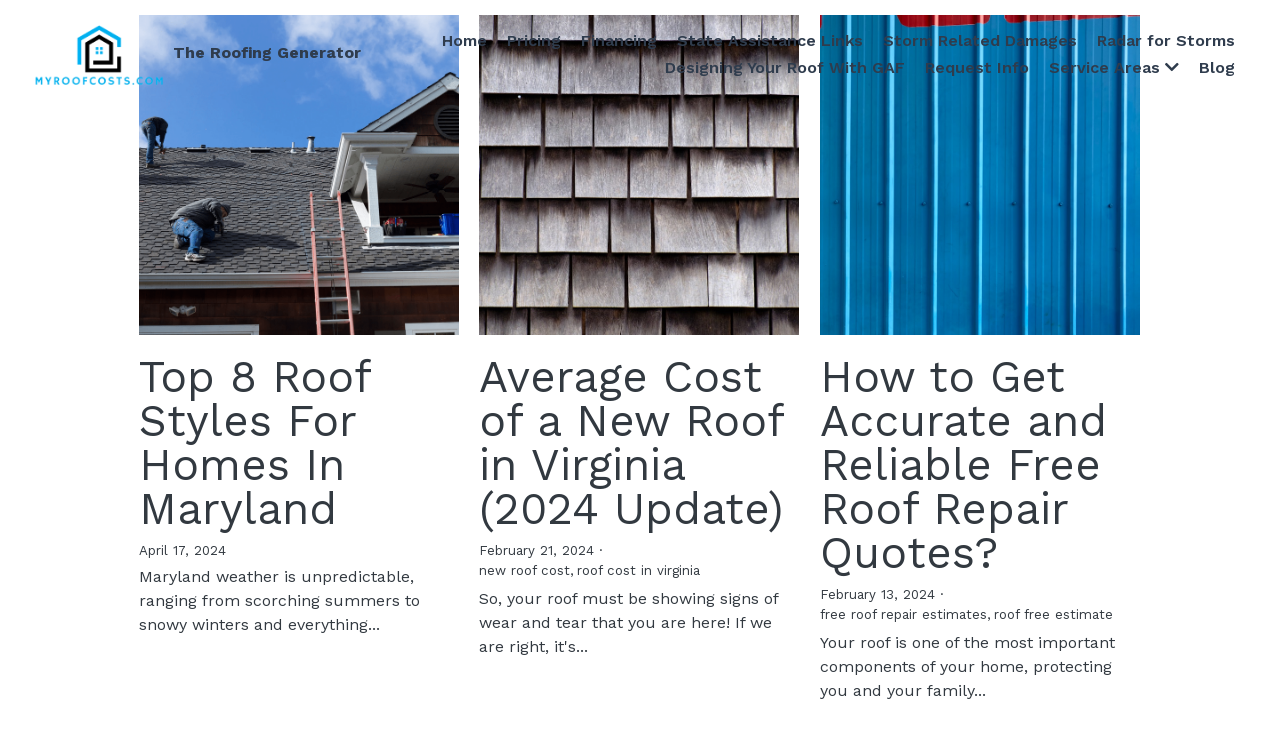

--- FILE ---
content_type: text/html; charset=utf-8
request_url: https://www.myroofcosts.com/blog/categories/roof-replacement
body_size: 62866
content:
<!-- Powered by Strikingly.com 4 (1) Jan 29, 2026 at 10:22-->
<!DOCTYPE html>
<html itemscope itemtype='http://schema.org/WebPage' lang='en' xmlns:og='http://ogp.me/ns#' xmlns='http://www.w3.org/1999/xhtml'>
<head>
<title>roof replacement - Get Free Roof Repair Estimates - myroofcosts.com</title>
<!-- removing_gon has activated 100%, so we add not_removing_gon rollout for specific user -->
<script>
//<![CDATA[
window.$S={};$S.app_instances=[];$S.nav=[{"name":"\/home","uid":"2e74e4ab-fbbb-4103-b5e5-07cab5f9227f","memberOnly":false,"hasPassword":false,"isHomePage":true},{"name":"\/pricing","uid":"1184709c-830e-44d1-83a3-c28807012d72","memberOnly":false,"hasPassword":false,"isHomePage":false},{"name":"\/financing","uid":"3e507cd7-2a05-4a9c-b1bc-aec399634643","memberOnly":false,"hasPassword":false,"isHomePage":false},{"name":"\/state-assistance-links","uid":"6aa01726-8d50-4ffa-b6b6-8d2630d4790c","memberOnly":false,"hasPassword":false,"isHomePage":false},{"name":"\/storm-related-damages","uid":"ce8e2477-64cd-4665-86e1-977be9374e4e","memberOnly":false,"hasPassword":false,"isHomePage":false},{"name":"\/radar-for-storms","uid":"1a882426-59db-4560-9663-cc7f7877991a","memberOnly":false,"hasPassword":false,"isHomePage":false},{"name":"\/designing-your-roof-with-gaf","uid":"c67bde51-a4fa-4dc5-8096-ee0293a8107b","memberOnly":false,"hasPassword":false,"isHomePage":false},{"name":"\/request-info","uid":"d6fcc4b8-a65e-4e36-a26c-f721b34c9e6c","memberOnly":false,"hasPassword":false,"isHomePage":false},{"name":"\/roofing-maryland","uid":"b031cc68-c872-4ca6-a869-4315f65fc4c1","memberOnly":false,"hasPassword":false,"isHomePage":false},{"name":"\/roofing-virginia","uid":"22e4e01f-9202-4fc5-a974-07f4216931b0","memberOnly":false,"hasPassword":false,"isHomePage":false},{"name":"\/blog","uid":"d8ad47d9-883f-47bf-8cf2-48c6d9ddb39a","memberOnly":false,"hasPassword":false,"isHomePage":false}];$S.conf={"SUPPORTED_CURRENCY":[{"code":"AED","symbol":"\u062f.\u0625","decimal":".","thousand":",","precision":2,"name":"United Arab Emirates Dirham"},{"code":"AFN","symbol":"\u060b","decimal":".","thousand":",","precision":2,"name":"Afghan afghani"},{"code":"ALL","symbol":"Lek","decimal":",","thousand":".","precision":2,"name":"Albanian lek"},{"code":"AMD","symbol":"\u058f","decimal":",","thousand":".","precision":2,"name":"Armenian dram"},{"code":"ANG","symbol":"\u0192","decimal":",","thousand":".","precision":2,"name":"Netherlands Antillean guilder"},{"code":"AOA","symbol":"Kz","decimal":",","thousand":".","precision":2,"name":"Angolan kwanza"},{"code":"ARS","symbol":"$","decimal":",","thousand":".","precision":2,"name":"Argentine peso"},{"code":"AUD","symbol":"A$","decimal":".","thousand":" ","precision":2,"name":"Australian Dollar"},{"code":"AWG","symbol":"\u0192","decimal":".","thousand":",","precision":2,"name":"Aruban florin"},{"code":"AZN","symbol":"\u20bc","decimal":".","thousand":",","precision":2,"name":"Azerbaijani Manat"},{"code":"BAM","symbol":"KM","decimal":",","thousand":".","precision":2,"name":"Bosnia and Herzegovina convertible mark"},{"code":"BBD","symbol":"$","decimal":".","thousand":",","precision":2,"name":"Barbadian dollar"},{"code":"BDT","symbol":"Tk","decimal":".","thousand":",","precision":2,"name":"Bangladeshi Taka"},{"code":"BGN","symbol":"\u043b\u0432","decimal":",","thousand":".","precision":2,"name":"Bulgarian lev"},{"code":"BHD","symbol":"\u062f.\u0628","decimal":".","thousand":",","precision":3,"name":"Bahraini dinar"},{"code":"BIF","symbol":"FBu","decimal":".","thousand":",","precision":0,"name":"Burundian franc"},{"code":"BMD","symbol":"$","decimal":".","thousand":",","precision":2,"name":"Bermudian dollar"},{"code":"BND","symbol":"$","decimal":".","thousand":",","precision":2,"name":"Brunei dollar"},{"code":"BOB","symbol":"$b","decimal":",","thousand":".","precision":2,"name":"Bolivian boliviano"},{"code":"BRL","symbol":"R$","decimal":",","thousand":".","precision":2,"name":"Brazilian Real","format":"%s %v"},{"code":"BSD","symbol":"$","decimal":".","thousand":",","precision":2,"name":"Bahamian dollar"},{"code":"BTN","symbol":"Nu.","decimal":".","thousand":",","precision":2,"name":"Bhutanese ngultrum"},{"code":"BWP","symbol":"P","decimal":".","thousand":",","precision":2,"name":"Botswana pula"},{"code":"BYN","symbol":"Br","decimal":".","thousand":",","precision":2,"name":"Belarusian ruble"},{"code":"BZD","symbol":"BZ$","decimal":".","thousand":",","precision":2,"name":"Belize dollar"},{"code":"CAD","symbol":"$","decimal":".","thousand":",","precision":2,"name":"Canadian Dollar"},{"code":"CDF","symbol":"FC","decimal":".","thousand":",","precision":2,"name":"Congolese franc"},{"code":"CHF","symbol":"CHF","decimal":".","thousand":"'","precision":2,"name":"Swiss Franc","format":"%s %v"},{"code":"CLP","symbol":"$","decimal":"","thousand":".","precision":0,"name":"Chilean Peso"},{"code":"CNY","symbol":"\u00a5","decimal":".","thousand":",","precision":2,"name":"Chinese Yuan"},{"code":"CRC","symbol":"\u20a1","decimal":",","thousand":".","precision":2,"name":"Costa Rican col\u00f3n"},{"code":"CUP","symbol":"$","decimal":".","thousand":",","precision":2,"name":"Cuban peso"},{"code":"CVE","symbol":"$","decimal":".","thousand":",","precision":2,"name":"Cape Verdean escudo"},{"code":"CZK","symbol":"K\u010d","decimal":",","thousand":".","precision":2,"name":"Czech Koruna","format":"%v %s"},{"code":"DJF","symbol":"Fdj","decimal":".","thousand":",","precision":0,"name":"Djiboutian franc"},{"code":"DKK","symbol":"kr","decimal":".","thousand":",","precision":2,"name":"Danish Krone","format":"%v %s"},{"code":"DOP","symbol":"RD$","decimal":".","thousand":",","precision":2,"name":"Dominican peso"},{"code":"DZD","symbol":"\u062f\u062c","decimal":",","thousand":".","precision":2,"name":"Algerian dinar"},{"code":"EGP","symbol":"E\u00a3","decimal":".","thousand":",","precision":2,"name":"Egyptian pound"},{"code":"ERN","symbol":"Nkf","decimal":".","thousand":",","precision":2,"name":"Eritrean nakfa"},{"code":"ETB","symbol":"Br","decimal":".","thousand":",","precision":2,"name":"Ethiopian birr"},{"code":"EUR","symbol":"\u20ac","decimal":",","thousand":".","precision":2,"name":"Euro","format":"%v %s"},{"code":"FJD","symbol":"$","decimal":".","thousand":",","precision":2,"name":"Fijian dollar"},{"code":"FKP","symbol":"\u00a3","decimal":".","thousand":",","precision":2,"name":"Falkland Islands pound"},{"code":"GBP","symbol":"\u00a3","decimal":".","thousand":",","precision":2,"name":"British Pound"},{"code":"GEL","symbol":"\u10da","decimal":",","thousand":".","precision":2,"name":"Georgian lari"},{"code":"GGP","symbol":"\u00a3","decimal":".","thousand":",","precision":2,"name":"Guernsey pound"},{"code":"GHS","symbol":"GH\u20b5","decimal":".","thousand":",","precision":2,"name":"Ghanaian cedi"},{"code":"GIP","symbol":"\u00a3","decimal":".","thousand":",","precision":2,"name":"Gibraltar pound"},{"code":"GMD","symbol":"D","decimal":".","thousand":",","precision":2,"name":"Gambian dalasi"},{"code":"GNF","symbol":"\u20a3","decimal":".","thousand":",","precision":0,"name":"Guinean franc"},{"code":"GTQ","symbol":"Q","decimal":".","thousand":",","precision":2,"name":"Guatemalan quetzal"},{"code":"GYD","symbol":"G$","decimal":".","thousand":",","precision":2,"name":"Guyanese dollar"},{"code":"HKD","symbol":"HK$","decimal":".","thousand":",","precision":2,"name":"Hong Kong Dollar"},{"code":"HNL","symbol":"L","decimal":".","thousand":",","precision":2,"name":"Honduran lempira"},{"code":"HRK","symbol":"kn","decimal":".","thousand":",","precision":2,"name":"Croatian kuna"},{"code":"HTG","symbol":"G","decimal":".","thousand":",","precision":2,"name":"Haitian gourde"},{"code":"HUF","symbol":"Ft","decimal":"","thousand":",","precision":0,"name":"Hungarian Forint","format":"%v %s"},{"code":"ILS","symbol":"\u20aa","decimal":".","thousand":",","precision":2,"name":"Israeli New Shekel"},{"code":"IMP","symbol":"\u00a3","decimal":".","thousand":",","precision":2,"name":"Isle of Man pound"},{"code":"INR","symbol":"\u20b9","decimal":".","thousand":",","precision":2,"name":"Indian Rupee"},{"code":"IQD","symbol":"\u062f.\u0639","decimal":".","thousand":",","precision":3,"name":"Iraqi dinar"},{"code":"IRR","symbol":"\u062a\u0648\u0645\u0627\u0646","decimal":".","thousand":",","precision":2,"name":"Iranian rial"},{"code":"ISK","symbol":"kr","decimal":",","thousand":".","precision":2,"name":"Icelandic kr\u00f3na"},{"code":"JEP","symbol":"\u00a3","decimal":".","thousand":",","precision":2,"name":"Jersey pound"},{"code":"JMD","symbol":"J$","decimal":".","thousand":",","precision":2,"name":"Jamaican Dollar"},{"code":"JOD","symbol":"JD","decimal":".","thousand":",","precision":3,"name":"Jordanian Dinar"},{"code":"JPY","symbol":"\u00a5","decimal":"","thousand":",","precision":0,"name":"Japanese Yen","format":"%s %v"},{"code":"KES","symbol":"KSh","decimal":".","thousand":",","precision":2,"name":"Kenyan shilling"},{"code":"KGS","symbol":"\u043b\u0432","decimal":",","thousand":".","precision":2,"name":"Kyrgyzstani som"},{"code":"KHR","symbol":"\u17db","decimal":".","thousand":",","precision":2,"name":"Cambodian riel"},{"code":"KMF","symbol":"CF","decimal":".","thousand":",","precision":0,"name":"Comorian franc"},{"code":"KPW","symbol":"\u20a9","decimal":".","thousand":",","precision":2,"name":"North Korean won"},{"code":"KRW","symbol":"\uc6d0","decimal":"","thousand":",","precision":0,"name":"South Korean Won","format":"%v %s"},{"code":"KWD","symbol":"\u062f.\u0643","decimal":".","thousand":",","precision":3,"name":"Kuwait dinar"},{"code":"KYD","symbol":"CI$","decimal":".","thousand":",","precision":2,"name":"Cayman Islands dollar"},{"code":"KZT","symbol":"\u20b8","decimal":",","thousand":".","precision":2,"name":"Kazakhstani tenge"},{"code":"LBP","symbol":"LL","decimal":".","thousand":",","precision":2,"name":"Lebanese pound"},{"code":"LKR","symbol":"\u20a8","decimal":".","thousand":",","precision":2,"name":"Sri Lankan rupee"},{"code":"LRD","symbol":"LR$","decimal":".","thousand":",","precision":2,"name":"Liberian dollar"},{"code":"LSL","symbol":"M","decimal":".","thousand":",","precision":2,"name":"Lesotho loti"},{"code":"LYD","symbol":"LD","decimal":".","thousand":",","precision":3,"name":"Libyan dinar"},{"code":"MAD","symbol":"\u062f.\u0645.","decimal":",","thousand":".","precision":2,"name":"Moroccan dirham"},{"code":"MDL","symbol":"L","decimal":",","thousand":".","precision":2,"name":"Moldovan leu"},{"code":"MGA","symbol":"Ar","decimal":".","thousand":",","precision":0,"name":"Malagasy ariary"},{"code":"MKD","symbol":"\u0434\u0435\u043d","decimal":",","thousand":".","precision":2,"name":"Macedonian denar"},{"code":"MMK","symbol":"Ks","decimal":".","thousand":",","precision":2,"name":"Myanmar kyat"},{"code":"MNT","symbol":"\u20ae","decimal":".","thousand":",","precision":2,"name":"Mongolian tugrik"},{"code":"MOP","symbol":"MOP$","decimal":".","thousand":",","precision":2,"name":"Macanese pataca"},{"code":"MRO","symbol":"UM","decimal":".","thousand":",","precision":2,"name":"Mauritanian Ouguiya"},{"code":"MRU","symbol":"UM","decimal":".","thousand":",","precision":2,"name":"Mauritanian ouguiya"},{"code":"MUR","symbol":"\u20a8","decimal":".","thousand":",","precision":2,"name":"Mauritian rupee"},{"code":"MVR","symbol":"Rf","decimal":".","thousand":",","precision":2,"name":"Maldivian rufiyaa"},{"code":"MWK","symbol":"K","decimal":".","thousand":",","precision":2,"name":"Malawian kwacha"},{"code":"MXN","symbol":"$","decimal":".","thousand":",","precision":2,"name":"Mexican Peso"},{"code":"MYR","symbol":"RM","decimal":".","thousand":",","precision":2,"name":"Malaysian Ringgit"},{"code":"MZN","symbol":"MT","decimal":",","thousand":".","precision":2,"name":"Mozambican metical"},{"code":"NAD","symbol":"N$","decimal":".","thousand":",","precision":2,"name":"Namibian dollar"},{"code":"NGN","symbol":"\u20a6","decimal":".","thousand":",","precision":2,"name":"Nigerian naira"},{"code":"NIO","symbol":"C$","decimal":".","thousand":",","precision":2,"name":"Nicaraguan c\u00f3rdoba"},{"code":"NOK","symbol":"kr","decimal":",","thousand":".","precision":2,"name":"Norwegian Krone","format":"%v %s"},{"code":"NPR","symbol":"\u20a8","decimal":".","thousand":",","precision":2,"name":"Nepalese rupee"},{"code":"NZD","symbol":"$","decimal":".","thousand":",","precision":2,"name":"New Zealand Dollar"},{"code":"OMR","symbol":"\u0631.\u0639.","decimal":".","thousand":",","precision":3,"name":"Omani rial"},{"code":"PAB","symbol":"B\/.","decimal":".","thousand":",","precision":2,"name":"Panamanian balboa"},{"code":"PEN","symbol":"S\/.","decimal":".","thousand":",","precision":2,"name":"Peruvian Sol"},{"code":"PGK","symbol":"K","decimal":".","thousand":",","precision":2,"name":"Papua New Guinean kina"},{"code":"PHP","symbol":"\u20b1","decimal":".","thousand":",","precision":2,"name":"Philippine Peso"},{"code":"PKR","symbol":"\u20a8","decimal":".","thousand":",","precision":2,"name":"Pakistani rupee"},{"code":"PLN","symbol":"z\u0142","decimal":",","thousand":" ","precision":2,"name":"Polish Zloty","format":"%v %s"},{"code":"PYG","symbol":"\u20b2","decimal":",","thousand":".","precision":0,"name":"Paraguayan guaran\u00ed"},{"code":"QAR","symbol":"\u0631.\u0642","decimal":".","thousand":",","precision":2,"name":"Qatari riyal"},{"code":"RON","symbol":"lei","decimal":",","thousand":".","precision":2,"name":"Romanian leu"},{"code":"RSD","symbol":"\u0434\u0438\u043d","decimal":",","thousand":".","precision":2,"name":"Serbian dinar"},{"code":"RUB","symbol":"\u20bd","decimal":",","thousand":".","precision":2,"name":"Russian Ruble","format":"%v %s"},{"code":"RWF","symbol":"FRw","decimal":".","thousand":",","precision":0,"name":"Rwandan franc"},{"code":"SAR","symbol":"\u0631.\u0633","decimal":".","thousand":",","precision":2,"name":"Saudi Arabian riyal"},{"code":"SBD","symbol":"SI$","decimal":".","thousand":",","precision":2,"name":"Solomon Islands dollar"},{"code":"SCR","symbol":"SRe","decimal":".","thousand":",","precision":2,"name":"Seychellois rupee"},{"code":"SDG","symbol":"SDG","decimal":".","thousand":",","precision":2,"name":"Sudanese pound"},{"code":"SEK","symbol":"kr","decimal":".","thousand":" ","precision":2,"name":"Swedish Krona","format":"%v %s"},{"code":"SGD","symbol":"S$","decimal":".","thousand":",","precision":2,"name":"Singapore Dollar"},{"code":"SHP","symbol":"\u00a3","decimal":".","thousand":",","precision":2,"name":"Saint Helena pound"},{"code":"SLL","symbol":"Le","decimal":".","thousand":",","precision":2,"name":"Sierra Leonean leone"},{"code":"SOS","symbol":"S","decimal":".","thousand":",","precision":2,"name":"Somali shilling"},{"code":"SRD","symbol":"$","decimal":",","thousand":".","precision":2,"name":"Surinamese dollar"},{"code":"SSP","symbol":"SS\u00a3","decimal":".","thousand":",","precision":2,"name":"South Sudanese pound"},{"code":"STD","symbol":"Db","decimal":".","thousand":",","precision":2,"name":"Sao Tomean Dobra"},{"code":"STN","symbol":"Db","decimal":".","thousand":",","precision":2,"name":"S\u00e3o Tom\u00e9 and Pr\u00edncipe dobra"},{"code":"SYP","symbol":"LS","decimal":".","thousand":",","precision":2,"name":"Syrian pound"},{"code":"SZL","symbol":"E","decimal":".","thousand":",","precision":2,"name":"Swazi lilangeni"},{"code":"THB","symbol":"\u0e3f","decimal":".","thousand":",","precision":2,"name":"Thai Baht"},{"code":"TJS","symbol":"SM","decimal":".","thousand":",","precision":2,"name":"Tajikistani somoni"},{"code":"TMT","symbol":"T","decimal":".","thousand":",","precision":2,"name":"Turkmenistan manat"},{"code":"TND","symbol":"\u062f.\u062a","decimal":".","thousand":",","precision":3,"name":"Tunisian dinar"},{"code":"TOP","symbol":"T$","decimal":".","thousand":",","precision":2,"name":"Tongan pa\u02bbanga"},{"code":"TRY","symbol":"\u20ba","decimal":".","thousand":",","precision":2,"name":"Turkish lira"},{"code":"TTD","symbol":"TT$","decimal":".","thousand":",","precision":2,"name":"Trinidad and Tobago dollar"},{"code":"TWD","symbol":"NT$","decimal":"","thousand":",","precision":0,"name":"New Taiwan Dollar"},{"code":"TZS","symbol":"Tsh","decimal":".","thousand":",","precision":2,"name":"Tanzanian shilling"},{"code":"UAH","symbol":"\u20b4","decimal":".","thousand":",","precision":2,"name":"Ukrainian hryvnia"},{"code":"UGX","symbol":"USh","decimal":".","thousand":",","precision":2,"name":"Ugandan shilling"},{"code":"USD","symbol":"$","decimal":".","thousand":",","precision":2,"name":"United States Dollar"},{"code":"UYU","symbol":"$U","decimal":",","thousand":".","precision":2,"name":"Uruguayan peso"},{"code":"UZS","symbol":"\u043b\u0432","decimal":",","thousand":".","precision":2,"name":"Uzbekistani so\u02bbm"},{"code":"VES","symbol":"Bs.S.","decimal":".","thousand":",","precision":2,"name":"Venezuelan bol\u00edvar soberano"},{"code":"VUV","symbol":"VT","decimal":".","thousand":",","precision":0,"name":"Vanuatu vatu"},{"code":"WST","symbol":"WS$","decimal":".","thousand":",","precision":2,"name":"Samoan t\u0101l\u0101"},{"code":"XAF","symbol":"FCFA","decimal":".","thousand":",","precision":0,"name":"Central African CFA franc"},{"code":"XCD","symbol":"EC$","decimal":".","thousand":",","precision":2,"name":"East Caribbean dollar"},{"code":"XDR","symbol":"SDR","decimal":".","thousand":"","precision":0,"name":"Special drawing rights"},{"code":"XOF","symbol":"CFA","decimal":".","thousand":",","precision":0,"name":"West African CFA franc"},{"code":"XPF","symbol":"\u20a3","decimal":".","thousand":",","precision":0,"name":"CFP franc"},{"code":"YER","symbol":"\u0631.\u064a","decimal":".","thousand":",","precision":2,"name":"Yemeni rial"},{"code":"ZAR","symbol":"R","decimal":".","thousand":",","precision":2,"name":"South African Rand"},{"code":"ZMW","symbol":"K","decimal":",","thousand":".","precision":2,"name":"Zambian kwacha"},{"code":"IDR","symbol":"Rp ","decimal":"","thousand":".","precision":0,"name":"Indonesian Rupiah"},{"code":"VND","symbol":"\u20ab","decimal":"","thousand":".","precision":0,"name":"Vietnamese Dong","format":"%v%s"},{"code":"LAK","symbol":"\u20ad","decimal":".","thousand":",","precision":2,"name":"Lao kip"},{"code":"COP","symbol":"$","decimal":".","thousand":",","precision":0,"name":"Colombian Peso"}],"pages_show_static_path":"https:\/\/static-assets.strikinglycdn.com\/pages_show_static-b16d0a512ca17cfdc3358b2e2ec5ea2c077cffa07aa758676326775e83432b22.js","keenio_collection":"strikingly_pageviews","keenio_collection_sharding":"strikingly_pageviews-22800001-22900000","keenio_pbs_impression_collection":"strikingly_pbs_impression","keenio_pbs_conversion_collection":"strikingly_pbs_conversion","keenio_pageservice_imageshare_collection":"strikingly_pageservice_imageshare","keenio_page_socialshare_collection":"strikingly_page_socialshare","keenio_page_framing_collection":"strikingly_page_framing","keenio_file_download_collection":"strikingly_file_download","keenio_ecommerce_buyer_landing":"strikingly_ecommerce_buyer_landing","keenio_ecommerce_buyer_viewed_checkout_dialog":"strikingly_ecommerce_buyer_viewed_checkout_dialog","keenio_ecommerce_buyer_completed_shipping_address":"strikingly_ecommerce_buyer_completed_shipping_address","keenio_ecommerce_buyer_selected_payment_method":"strikingly_ecommerce_buyer_selected_payment_method","keenio_ecommerce_buyer_canceled_order":"strikingly_ecommerce_buyer_canceled_order","keenio_ecommerce_buyer_added_item_to_cart":"strikingly_ecommerce_buyer_added_item_to_cart","keenio_events_collection":"strikingly_events","is_screenshot_rendering":false,"ecommerce_stripe_alipay":false,"headless_render":null,"wx_instant_follow":false,"is_google_analytics_enabled":true,"is_strikingly_analytics_enabled":true,"is_from_site_to_app":false,"is_weitie":false,"weitie_post_id":null,"weitie_meta_info":null,"weitie_slogan":"\u65e0\u9700\u6ce8\u518c\u7684\u53d1\u5e16\u795e\u5668","gdpr_compliance_feature":false,"strikingly_live_chat_settings":null,"FACEBOOK_APP_ID":"138736959550286","FACEBOOK_PERMS":"email"};$S.fonts=null;$S.live_site=true;$S.user_meta={"user_type":"reseller","live_chat_branding":false,"oneClickShareInfo":null};$S.global_conf={"premium_apps":["HtmlApp","EcwidApp","MailChimpApp","CeleryApp","LocuApp"],"environment":"production","env":"production","host_suffix":"strikingly.com","asset_url":"https:\/\/static-assets.strikinglycdn.com","locale":"en","in_china":false,"country_code":null,"browser_locale":null,"is_sxl":false,"china_optimization":false,"enable_live_chat":true,"enable_internal_footer_layout":["33212390","11376106","13075825","12954266","11479862","28250243","28142805","28250455","28250492","23063547","28250512","23063531","28250538","28250791","23063511","28250526","28250588","28250582","28250575","28250570","23063556","28250565","13128850","13075827","13033035","13107039","12989659","12954536","13029321","12967243","12935703","13128849","189186","23559408","22317661","23559972","23559402","23559419","23559961","23559424","23568836","23559400","23559427","23559394","23559955","23559949","23568824","23559953","22317663","13032471","13070869","13107041","13100761","13100763","13039483","12989656","12935476","13029732","13070868","13115975","13115977","12967468"],"user_image_cdn":{"qn":"\/\/user-assets.sxlcdn.com","s":"\/\/custom-images.strikinglycdn.com"},"GROWINGIO_API_KEY":null,"BAIDU_API_KEY":null,"SEGMENTIO_API_KEY":"eb3txa37hi","FACEBOOK_APP_ID":"138736959550286","WECHAT_APP_ID":null,"WECHAT_MP_APP_ID":"","KEEN_IO_PROJECT_ID":"5317e03605cd66236a000002","KEEN_IO_WRITE_KEY":"[base64]","FIREBASE_URL":"bobcat.firebaseIO.com","CLOUDINARY_CLOUD_NAME":"hrscywv4p","CLOUDINARY_PRESET":"oxbxiyxl","rollout":{"background_for_all_sections":false,"crm_livechat":true,"stripe_payer_email":false,"stripe_alipay":true,"stripe_wechatpay":true,"stripe_afterpay":true,"stripe_klarna":true,"paynow_unionpay":true,"tw_payment_registration_upgrade":true,"new_checkout_design":true,"checkout_form_integration":true,"s6_feature":true,"customize_image_appearance":true,"advanced_section_layout_setting":true,"google_invisible_recaptcha":true,"invisible_hcaptcha":false,"show_dummy_data_in_editor":true,"show_dummy_data_in_cro_editor":true,"mobile_editor_2023":true,"mobile_editor_2023_part3":true,"vertical_alignment_2023":true,"enable_migrate_page_data":true,"enable_section_smart_binding":true,"portfolio_region_options":false,"domain_connection_v2":true,"new_blog_editor":true,"new_blog_editor_disabled":false,"draft_editor":true,"disable_draft_editor":false,"new_blog_layout":true,"new_store_layout":true,"gallery_section_2021":true,"strikingly_618":false,"nav_2021":true,"can_use_section_default_format":true,"can_use_section_text_align":true,"section_improvements_part1":true,"nav_2021_off":false,"nav_2023":true,"delay_gon":false,"shake_ssr_gon":false,"feature_list_2023":true,"pbs_i18n":true,"support_sca":false,"dlz_badge":false,"show_kickstart_entry_in_dashboard_support_widget":true,"need_html_custom_code_review":true,"has_hydrated_sections":false,"show_support_widget_in_live_site":false,"wechat_sharing":false,"new_wechat_oauth":false,"midtrans_payments":false,"pbs_variation_b":true,"all_currencies":true,"language_region_redirect_options":false,"portfolio_addon_items":false,"custom_review_v2":false},"cookie_categories":{"necessary":["_claim_popup_ref","member_name","authenticationToken","_pbs_i18n_ab_test","__strk_cookie_notification","__is_open_strk_necessary_cookie","__is_open_strk_analytics_cookie","__is_open_strk_preferences_cookie","site_id","crm_chat_token","authenticationToken","member_id","page_nocache","page_password","page_password_uid","return_path_after_verification","return_path_after_page_verification","is_submitted_all"],"preferences":["__strk_cookie_comment_name","__strk_cookie_comment_email"],"analytics":["__strk_session_id"]},"WEITIE_APP_ID":null,"WEITIE_MP_APP_ID":null,"BUGSNAG_FE_API_KEY":"","BUGSNAG_FE_JS_RELEASE_STAGE":"production","google":{"recaptcha_v2_client_key":"6LeRypQbAAAAAGgaIHIak2L7UaH4Mm3iS6Tpp7vY","recaptcha_v2_invisible_client_key":"6LdmtBYdAAAAAJmE1hETf4IHoUqXQaFuJxZPO8tW"},"hcaptcha":{"hcaptcha_checkbox_key":"cd7ccab0-57ca-49aa-98ac-db26473a942a","hcaptcha_invisible_key":"65400c5a-c122-4648-971c-9f7e931cd872"},"kickstart_locale_selection":{"en":"100","de":"100","es":"100","fr":"100","it":"100","nl":"100","pt-BR":"100","fi":"100","no":"100","sv":"100","pl":"100","cs":"100","ro":"100","ar":"100","id":"100","vi":"0","ja":"100","zh-CN":"100","zh-TW":"100"},"honeypot":"50dcd862"};$S.country_list={"europe":{"name":"Europe","continent":"europe"},"asia":{"name":"Asia","continent":"asia"},"northamerica":{"name":"North America","continent":"northamerica"},"southamerica":{"name":"South America","continent":"southamerica"},"australia":{"name":"Australia","continent":"australia"},"antarctica":{"name":"Antarctica","continent":"antarctica"},"africa":{"name":"Africa","continent":"africa"},"ad":{"name":"Andorra","continent":"europe"},"ae":{"name":"United Arab Emirates","continent":"asia"},"af":{"name":"Afghanistan","continent":"asia"},"ag":{"name":"Antigua and Barbuda","continent":"northamerica"},"ai":{"name":"Anguilla","continent":"northamerica"},"al":{"name":"Albania","continent":"europe"},"am":{"name":"Armenia","continent":"asia"},"an":{"name":"Netherlands Antilles","continent":"northamerica"},"ao":{"name":"Angola","continent":"africa"},"aq":{"name":"Antarctica","continent":"antarctica"},"ar":{"name":"Argentina","continent":"southamerica"},"as":{"name":"American Samoa","continent":"australia"},"at":{"name":"Austria","continent":"europe"},"au":{"name":"Australia","continent":"australia"},"aw":{"name":"Aruba","continent":"northamerica"},"ax":{"name":"\u00c5land Islands","continent":"europe"},"az":{"name":"Azerbaijan","continent":"asia"},"ba":{"name":"Bosnia and Herzegovina","continent":"europe"},"bb":{"name":"Barbados","continent":"northamerica"},"bd":{"name":"Bangladesh","continent":"asia"},"be":{"name":"Belgium","continent":"europe"},"bf":{"name":"Burkina Faso","continent":"africa"},"bg":{"name":"Bulgaria","continent":"europe"},"bh":{"name":"Bahrain","continent":"asia"},"bi":{"name":"Burundi","continent":"africa"},"bj":{"name":"Benin","continent":"africa"},"bl":{"name":"Saint Barth\u00e9lemy","continent":"northamerica"},"bm":{"name":"Bermuda","continent":"northamerica"},"bn":{"name":"Brunei Darussalam","continent":"asia"},"bo":{"name":"Bolivia","continent":"southamerica"},"bq":{"name":"Bonaire, Sint Eustatius and Saba","continent":"northamerica"},"br":{"name":"Brazil","continent":"southamerica"},"bs":{"name":"Bahamas","continent":"northamerica"},"bt":{"name":"Bhutan","continent":"asia"},"bv":{"name":"Bouvet Island","continent":"antarctica"},"bw":{"name":"Botswana","continent":"africa"},"by":{"name":"Belarus","continent":"europe"},"bz":{"name":"Belize","continent":"northamerica"},"ca":{"name":"Canada","continent":"northamerica"},"cc":{"name":"Cocos (Keeling) Islands","continent":"asia"},"cd":{"name":"Congo, The Democratic Republic Of The","continent":"africa"},"cf":{"name":"Central African Republic","continent":"africa"},"cg":{"name":"Congo","continent":"africa"},"ch":{"name":"Switzerland","continent":"europe"},"ci":{"name":"C\u00f4te D'Ivoire","continent":"africa"},"ck":{"name":"Cook Islands","continent":"australia"},"cl":{"name":"Chile","continent":"southamerica"},"cm":{"name":"Cameroon","continent":"africa"},"cn":{"name":"China","continent":"asia"},"co":{"name":"Colombia","continent":"southamerica"},"cr":{"name":"Costa Rica","continent":"northamerica"},"cu":{"name":"Cuba","continent":"northamerica"},"cv":{"name":"Cape Verde","continent":"africa"},"cw":{"name":"Cura\u00e7ao","continent":"northamerica"},"cx":{"name":"Christmas Island","continent":"asia"},"cy":{"name":"Cyprus","continent":"asia"},"cz":{"name":"Czech Republic","continent":"europe"},"de":{"name":"Germany","continent":"europe"},"dj":{"name":"Djibouti","continent":"africa"},"dk":{"name":"Denmark","continent":"europe"},"dm":{"name":"Dominica","continent":"northamerica"},"do":{"name":"Dominican Republic","continent":"northamerica"},"dz":{"name":"Algeria","continent":"africa"},"ec":{"name":"Ecuador","continent":"southamerica"},"ee":{"name":"Estonia","continent":"europe"},"eg":{"name":"Egypt","continent":"africa"},"eh":{"name":"Western Sahara","continent":"africa"},"er":{"name":"Eritrea","continent":"africa"},"es":{"name":"Spain","continent":"europe"},"et":{"name":"Ethiopia","continent":"africa"},"fi":{"name":"Finland","continent":"europe"},"fj":{"name":"Fiji","continent":"australia"},"fk":{"name":"Falkland Islands (Malvinas)","continent":"southamerica"},"fm":{"name":"Micronesia, Federated States Of","continent":"australia"},"fo":{"name":"Faroe Islands","continent":"europe"},"fr":{"name":"France","continent":"europe"},"ga":{"name":"Gabon","continent":"africa"},"gb":{"name":"United Kingdom","continent":"europe"},"gd":{"name":"Grenada","continent":"northamerica"},"ge":{"name":"Georgia","continent":"asia"},"gf":{"name":"French Guiana","continent":"southamerica"},"gg":{"name":"Guernsey","continent":"europe"},"gh":{"name":"Ghana","continent":"africa"},"gi":{"name":"Gibraltar","continent":"europe"},"gl":{"name":"Greenland","continent":"northamerica"},"gm":{"name":"Gambia","continent":"africa"},"gn":{"name":"Guinea","continent":"africa"},"gp":{"name":"Guadeloupe","continent":"northamerica"},"gq":{"name":"Equatorial Guinea","continent":"africa"},"gr":{"name":"Greece","continent":"europe"},"gs":{"name":"South Georgia and the South Sandwich Islands","continent":"antarctica"},"gt":{"name":"Guatemala","continent":"northamerica"},"gu":{"name":"Guam","continent":"australia"},"gw":{"name":"Guinea-Bissau","continent":"africa"},"gy":{"name":"Guyana","continent":"southamerica"},"hk":{"name":"Hong Kong SAR China","continent":"asia"},"hm":{"name":"Heard and McDonald Islands","continent":"antarctica"},"hn":{"name":"Honduras","continent":"northamerica"},"hr":{"name":"Croatia","continent":"europe"},"ht":{"name":"Haiti","continent":"northamerica"},"hu":{"name":"Hungary","continent":"europe"},"id":{"name":"Indonesia","continent":"asia"},"ie":{"name":"Ireland","continent":"europe"},"il":{"name":"Israel","continent":"asia"},"im":{"name":"Isle of Man","continent":"europe"},"in":{"name":"India","continent":"asia"},"io":{"name":"British Indian Ocean Territory","continent":"asia"},"iq":{"name":"Iraq","continent":"asia"},"ir":{"name":"Iran, Islamic Republic Of","continent":"asia"},"is":{"name":"Iceland","continent":"europe"},"it":{"name":"Italy","continent":"europe"},"je":{"name":"Jersey","continent":"europe"},"jm":{"name":"Jamaica","continent":"northamerica"},"jo":{"name":"Jordan","continent":"asia"},"jp":{"name":"Japan","continent":"asia"},"ke":{"name":"Kenya","continent":"africa"},"kg":{"name":"Kyrgyzstan","continent":"asia"},"kh":{"name":"Cambodia","continent":"asia"},"ki":{"name":"Kiribati","continent":"australia"},"km":{"name":"Comoros","continent":"africa"},"kn":{"name":"Saint Kitts And Nevis","continent":"northamerica"},"kp":{"name":"Korea, Democratic People's Republic Of","continent":"asia"},"kr":{"name":"Korea, Republic of","continent":"asia"},"kw":{"name":"Kuwait","continent":"asia"},"ky":{"name":"Cayman Islands","continent":"northamerica"},"kz":{"name":"Kazakhstan","continent":"asia"},"la":{"name":"Lao People's Democratic Republic","continent":"asia"},"lb":{"name":"Lebanon","continent":"asia"},"lc":{"name":"Saint Lucia","continent":"northamerica"},"li":{"name":"Liechtenstein","continent":"europe"},"lk":{"name":"Sri Lanka","continent":"asia"},"lr":{"name":"Liberia","continent":"africa"},"ls":{"name":"Lesotho","continent":"africa"},"lt":{"name":"Lithuania","continent":"europe"},"lu":{"name":"Luxembourg","continent":"europe"},"lv":{"name":"Latvia","continent":"europe"},"ly":{"name":"Libya","continent":"africa"},"ma":{"name":"Morocco","continent":"africa"},"mc":{"name":"Monaco","continent":"europe"},"md":{"name":"Moldova, Republic of","continent":"europe"},"me":{"name":"Montenegro","continent":"europe"},"mf":{"name":"Saint Martin","continent":"northamerica"},"mg":{"name":"Madagascar","continent":"africa"},"mh":{"name":"Marshall Islands","continent":"australia"},"mk":{"name":"North Macedonia","continent":"europe"},"ml":{"name":"Mali","continent":"africa"},"mm":{"name":"Myanmar","continent":"asia"},"mn":{"name":"Mongolia","continent":"asia"},"mo":{"name":"Macao SAR China","continent":"asia"},"mp":{"name":"Northern Mariana Islands","continent":"australia"},"mq":{"name":"Martinique","continent":"northamerica"},"mr":{"name":"Mauritania","continent":"africa"},"ms":{"name":"Montserrat","continent":"northamerica"},"mt":{"name":"Malta","continent":"europe"},"mu":{"name":"Mauritius","continent":"africa"},"mv":{"name":"Maldives","continent":"asia"},"mw":{"name":"Malawi","continent":"africa"},"mx":{"name":"Mexico","continent":"northamerica"},"my":{"name":"Malaysia","continent":"asia"},"mz":{"name":"Mozambique","continent":"africa"},"na":{"name":"Namibia","continent":"africa"},"nc":{"name":"New Caledonia","continent":"australia"},"ne":{"name":"Niger","continent":"africa"},"nf":{"name":"Norfolk Island","continent":"australia"},"ng":{"name":"Nigeria","continent":"africa"},"ni":{"name":"Nicaragua","continent":"northamerica"},"nl":{"name":"Netherlands","continent":"europe"},"no":{"name":"Norway","continent":"europe"},"np":{"name":"Nepal","continent":"asia"},"nr":{"name":"Nauru","continent":"australia"},"nu":{"name":"Niue","continent":"australia"},"nz":{"name":"New Zealand","continent":"australia"},"om":{"name":"Oman","continent":"asia"},"pa":{"name":"Panama","continent":"northamerica"},"pe":{"name":"Peru","continent":"southamerica"},"pf":{"name":"French Polynesia","continent":"australia"},"pg":{"name":"Papua New Guinea","continent":"australia"},"ph":{"name":"Philippines","continent":"asia"},"pk":{"name":"Pakistan","continent":"asia"},"pl":{"name":"Poland","continent":"europe"},"pm":{"name":"Saint Pierre And Miquelon","continent":"northamerica"},"pn":{"name":"Pitcairn","continent":"australia"},"pr":{"name":"Puerto Rico","continent":"northamerica"},"ps":{"name":"Palestine, State of","continent":"asia"},"pt":{"name":"Portugal","continent":"europe"},"pw":{"name":"Palau","continent":"australia"},"py":{"name":"Paraguay","continent":"southamerica"},"qa":{"name":"Qatar","continent":"asia"},"re":{"name":"R\u00e9union","continent":"africa"},"ro":{"name":"Romania","continent":"europe"},"rs":{"name":"Serbia","continent":"europe"},"ru":{"name":"Russian Federation","continent":"europe"},"rw":{"name":"Rwanda","continent":"africa"},"sa":{"name":"Saudi Arabia","continent":"asia"},"sb":{"name":"Solomon Islands","continent":"australia"},"sc":{"name":"Seychelles","continent":"africa"},"sd":{"name":"Sudan","continent":"africa"},"se":{"name":"Sweden","continent":"europe"},"sg":{"name":"Singapore","continent":"asia"},"sh":{"name":"Saint Helena","continent":"africa"},"si":{"name":"Slovenia","continent":"europe"},"sj":{"name":"Svalbard And Jan Mayen","continent":"europe"},"sk":{"name":"Slovakia","continent":"europe"},"sl":{"name":"Sierra Leone","continent":"africa"},"sm":{"name":"San Marino","continent":"europe"},"sn":{"name":"Senegal","continent":"africa"},"so":{"name":"Somalia","continent":"africa"},"sr":{"name":"Suriname","continent":"southamerica"},"ss":{"name":"South Sudan","continent":"africa"},"st":{"name":"Sao Tome and Principe","continent":"africa"},"sv":{"name":"El Salvador","continent":"northamerica"},"sx":{"name":"Sint Maarten","continent":"northamerica"},"sy":{"name":"Syrian Arab Republic","continent":"asia"},"sz":{"name":"Swaziland","continent":"africa"},"tc":{"name":"Turks and Caicos Islands","continent":"northamerica"},"td":{"name":"Chad","continent":"africa"},"tf":{"name":"French Southern Territories","continent":"antarctica"},"tg":{"name":"Togo","continent":"africa"},"th":{"name":"Thailand","continent":"asia"},"tj":{"name":"Tajikistan","continent":"asia"},"tk":{"name":"Tokelau","continent":"australia"},"tl":{"name":"Timor-Leste","continent":"asia"},"tm":{"name":"Turkmenistan","continent":"asia"},"tn":{"name":"Tunisia","continent":"africa"},"to":{"name":"Tonga","continent":"australia"},"tr":{"name":"Turkey","continent":"europe"},"tt":{"name":"Trinidad and Tobago","continent":"northamerica"},"tv":{"name":"Tuvalu","continent":"australia"},"tw":{"name":"Taiwan","continent":"asia"},"tz":{"name":"Tanzania, United Republic of","continent":"africa"},"ua":{"name":"Ukraine","continent":"europe"},"ug":{"name":"Uganda","continent":"africa"},"um":{"name":"United States Minor Outlying Islands","continent":"australia"},"us":{"name":"United States","continent":"northamerica"},"uy":{"name":"Uruguay","continent":"southamerica"},"uz":{"name":"Uzbekistan","continent":"asia"},"va":{"name":"Holy See (Vatican City State)","continent":"europe"},"vc":{"name":"Saint Vincent And The Grenadines","continent":"northamerica"},"ve":{"name":"Venezuela, Bolivarian Republic of","continent":"southamerica"},"vg":{"name":"Virgin Islands, British","continent":"northamerica"},"vi":{"name":"Virgin Islands, U.S.","continent":"northamerica"},"vn":{"name":"Vietnam","continent":"asia"},"vu":{"name":"Vanuatu","continent":"australia"},"wf":{"name":"Wallis and Futuna","continent":"australia"},"ws":{"name":"Samoa","continent":"australia"},"ye":{"name":"Yemen","continent":"asia"},"yt":{"name":"Mayotte","continent":"africa"},"za":{"name":"South Africa","continent":"africa"},"zm":{"name":"Zambia","continent":"africa"},"zw":{"name":"Zimbabwe","continent":"africa"}};$S.state_list={"us":[{"name":"Alabama","abbr":"AL"},{"name":"Alaska","abbr":"AK"},{"name":"American Samoa","abbr":"AS"},{"name":"Arizona","abbr":"AZ"},{"name":"Arkansas","abbr":"AR"},{"name":"California","abbr":"CA"},{"name":"Colorado","abbr":"CO"},{"name":"Connecticut","abbr":"CT"},{"name":"Delaware","abbr":"DE"},{"name":"District of Columbia","abbr":"DC"},{"name":"Florida","abbr":"FL"},{"name":"Georgia","abbr":"GA"},{"name":"Guam","abbr":"GU"},{"name":"Hawaii","abbr":"HI"},{"name":"Idaho","abbr":"ID"},{"name":"Illinois","abbr":"IL"},{"name":"Indiana","abbr":"IN"},{"name":"Iowa","abbr":"IA"},{"name":"Kansas","abbr":"KS"},{"name":"Kentucky","abbr":"KY"},{"name":"Louisiana","abbr":"LA"},{"name":"Maine","abbr":"ME"},{"name":"Maryland","abbr":"MD"},{"name":"Massachusetts","abbr":"MA"},{"name":"Michigan","abbr":"MI"},{"name":"Minnesota","abbr":"MN"},{"name":"Mississippi","abbr":"MS"},{"name":"Missouri","abbr":"MO"},{"name":"Montana","abbr":"MT"},{"name":"Nebraska","abbr":"NE"},{"name":"Nevada","abbr":"NV"},{"name":"New Hampshire","abbr":"NH"},{"name":"New Jersey","abbr":"NJ"},{"name":"New Mexico","abbr":"NM"},{"name":"New York","abbr":"NY"},{"name":"North Carolina","abbr":"NC"},{"name":"North Dakota","abbr":"ND"},{"name":"Northern Mariana Islands","abbr":"MP"},{"name":"Ohio","abbr":"OH"},{"name":"Oklahoma","abbr":"OK"},{"name":"Oregon","abbr":"OR"},{"name":"Pennsylvania","abbr":"PA"},{"name":"Puerto Rico","abbr":"PR"},{"name":"Rhode Island","abbr":"RI"},{"name":"South Carolina","abbr":"SC"},{"name":"South Dakota","abbr":"SD"},{"name":"Tennessee","abbr":"TN"},{"name":"Texas","abbr":"TX"},{"name":"Utah","abbr":"UT"},{"name":"Vermont","abbr":"VT"},{"name":"Virgin Islands","abbr":"VI"},{"name":"Virginia","abbr":"VA"},{"name":"Washington","abbr":"WA"},{"name":"West Virginia","abbr":"WV"},{"name":"Wisconsin","abbr":"WI"},{"name":"Wyoming","abbr":"WY"}],"ca":[{"name":"Alberta","abbr":"AB"},{"name":"British Columbia","abbr":"BC"},{"name":"Manitoba","abbr":"MB"},{"name":"New Brunswick","abbr":"NB"},{"name":"Newfoundland and Labrador","abbr":"NL"},{"name":"Nova Scotia","abbr":"NS"},{"name":"Northwest Territories","abbr":"NT"},{"name":"Nunavut","abbr":"NU"},{"name":"Ontario","abbr":"ON"},{"name":"Prince Edward Island","abbr":"PE"},{"name":"Quebec","abbr":"QC"},{"name":"Saskatchewan","abbr":"SK"},{"name":"Yukon","abbr":"YT"}],"cn":[{"name":"Beijing","abbr":"Beijing"},{"name":"Tianjin","abbr":"Tianjin"},{"name":"Hebei","abbr":"Hebei"},{"name":"Shanxi","abbr":"Shanxi"},{"name":"Nei Mongol","abbr":"Nei Mongol"},{"name":"Liaoning","abbr":"Liaoning"},{"name":"Jilin","abbr":"Jilin"},{"name":"Heilongjiang","abbr":"Heilongjiang"},{"name":"Shanghai","abbr":"Shanghai"},{"name":"Jiangsu","abbr":"Jiangsu"},{"name":"Zhejiang","abbr":"Zhejiang"},{"name":"Anhui","abbr":"Anhui"},{"name":"Fujian","abbr":"Fujian"},{"name":"Jiangxi","abbr":"Jiangxi"},{"name":"Shandong","abbr":"Shandong"},{"name":"Henan","abbr":"Henan"},{"name":"Hubei","abbr":"Hubei"},{"name":"Hunan","abbr":"Hunan"},{"name":"Guangdong","abbr":"Guangdong"},{"name":"Guangxi","abbr":"Guangxi"},{"name":"Hainan","abbr":"Hainan"},{"name":"Chongqing","abbr":"Chongqing"},{"name":"Sichuan","abbr":"Sichuan"},{"name":"Guizhou","abbr":"Guizhou"},{"name":"Yunnan","abbr":"Yunnan"},{"name":"Xizang","abbr":"Xizang"},{"name":"Shaanxi","abbr":"Shaanxi"},{"name":"Gansu","abbr":"Gansu"},{"name":"Qinghai","abbr":"Qinghai"},{"name":"Ningxia","abbr":"Ningxia"},{"name":"Xinjiang","abbr":"Xinjiang"}]};$S.stores={"fonts_v2":[{"name":"work sans","fontType":"google","displayName":"Work Sans","cssValue":"work sans, helvetica","settings":{"weight":"400,600,700"},"hidden":false,"cssFallback":"sans-serif","disableBody":null,"isSuggested":true}],"showStatic":{"footerLogoSeoData":{"anchor_link":"https:\/\/www.strikingly.com\/?ref=logo\u0026permalink=precise-canary-dk3skb\u0026custom_domain=www.myroofcosts.com\u0026utm_campaign=footer_pbs\u0026utm_content=https%3A%2F%2Fwww.myroofcosts.com%2F\u0026utm_medium=user_page\u0026utm_source=11073560\u0026utm_term=pbs_b","anchor_text":"How to build a website"},"isEditMode":false},"pageData":{"type":"Site","id":"f_11060da1-72ad-4e27-af37-69cc1fe28f01","defaultValue":null,"horizontal":false,"fixedSocialMedia":false,"new_page":true,"showMobileNav":true,"showCookieNotification":false,"useSectionDefaultFormat":true,"useSectionImprovementsPart1":true,"showTermsAndConditions":false,"showPrivacyPolicy":false,"activateGDPRCompliance":false,"multi_pages":true,"live_chat":false,"isFullScreenOnlyOneSection":true,"showNav":true,"showFooter":true,"showStrikinglyLogo":false,"showNavigationButtons":false,"showShoppingCartIcon":true,"showButtons":true,"navFont":"","titleFont":"","logoFont":"","bodyFont":"","buttonFont":"","headingFont":"","titleFontWeight":null,"navItemFont":null,"navDropdownFont":null,"bodyFontWeight":null,"buttonFontWeight":null,"headingFontWeight":null,"navItemFontWeight":null,"navDropdownFontWeight":null,"theme":"fresh","templateVariation":"navy","templatePreset":"","termsText":null,"privacyPolicyText":null,"fontPreset":null,"GDPRHtml":null,"pages":[{"type":"Page","id":"f_3fc41de8-c9f8-4540-89d2-6f3f3ce08471","defaultValue":null,"sections":[{"type":"Slide","id":"f_e8b1ab81-0b63-460e-a75f-54f5020ed9d1","defaultValue":null,"template_id":null,"template_name":"hero","components":{"background1":{"type":"Background","id":"f_62d20d22-c343-4515-836c-b98a7ecbdc53","defaultValue":false,"url":"!","textColor":"overlay","backgroundVariation":"","sizing":"cover","userClassName":null,"linkUrl":null,"linkTarget":null,"videoUrl":"","videoHtml":"","storageKey":"11073560\/100337_789094","storage":"s","format":"png","h":687,"w":1242,"s":1473323,"useImage":true,"noCompression":null,"focus":null},"text1":{"type":"RichText","id":"f_0e9b384d-ee73-447d-a98a-0f47bbe9bd1b","defaultValue":false,"value":"\u003cdiv class=\"s-rich-text-wrapper\" style=\"display: block; \"\u003e\u003cp class=\" s-rich-text-wrapper font-size-tag-custom s-text-font-size-over-60\" style=\"font-size: 70px;\"\u003e\u003cstrong\u003eGet Accurate and Free Roof Repair Estimates\u003c\/strong\u003e\u003c\/p\u003e\u003c\/div\u003e","backupValue":null,"version":1,"lineAlignment":{"firstLineTextAlign":null,"lastLineTextAlign":null},"defaultDataProcessed":true},"text2":{"type":"RichText","id":"f_bd54cc25-dc5c-486c-a3bd-f5fa7feca3d1","defaultValue":false,"value":"\u003cdiv class=\"s-rich-text-wrapper\" style=\"display: block; \"\u003e\u003cul\u003e\u003cli class=\" s-rich-text-wrapper font-size-tag-header-four\" style=\"text-align: left; font-size: 20px;\"\u003e\u003cstrong\u003eCompletely FREE Roof Search \u0026amp; Consultation\u003c\/strong\u003e\u003c\/li\u003e\u003cli class=\" font-size-tag-header-four\" style=\"text-align: left; font-size: 20px;\"\u003e\u003cstrong\u003eSelect the perfect solution\u2014at the price that fits your budget.\u003c\/strong\u003e\u003c\/li\u003e\u003cli class=\" font-size-tag-header-four\" style=\"text-align: left; font-size: 20px;\"\u003e\u003cstrong\u003eCompare, Choose, and Save!\u003c\/strong\u003e\u003c\/li\u003e\u003c\/ul\u003e\u003c\/div\u003e","backupValue":null,"version":1,"lineAlignment":{"firstLineTextAlign":"left","lastLineTextAlign":"left"},"defaultDataProcessed":true},"media1":{"type":"Media","id":"f_4f6d79de-d5b5-42c5-a81c-a9776a484ca2","defaultValue":null,"video":{"type":"Video","id":"f_5796ad83-e780-49ec-a16e-7776ff45e3d9","defaultValue":null,"html":"","url":"https:\/\/vimeo.com\/18150336","thumbnail_url":null,"maxwidth":700,"description":null},"image":{"type":"Image","id":"f_8cb0cc92-5629-43bb-bf96-b8d25611f47a","defaultValue":true,"link_url":"","thumb_url":"!","url":"!","caption":"","description":"","storageKey":"11073560\/205904_598552","storage":"s","storagePrefix":null,"format":"png","h":1536,"w":1024,"s":1518234,"new_target":true,"noCompression":null,"cropMode":null,"focus":null},"current":"image"},"slideSettings":{"type":"SlideSettings","id":"f_cde90cff-980a-46c7-a620-3fde458c5ec6","defaultValue":null,"show_nav":false,"show_nav_multi_mode":null,"nameChanged":true,"hidden_section":false,"name":"Giving You The Knowledge Save Big On Your New Roof","sync_key":null,"layout_variation":"button-right","display_settings":{},"padding":{"top":"normal","bottom":"normal"},"layout_config":{"vertical_alignment":"bottom"}},"email1":{"type":"EmailForm","id":"f_de15693d-143c-4288-8e73-620802c4d05a","defaultValue":null,"hideMessageBox":false,"hide_name":false,"hide_email":false,"hide_phone_number":true,"openInNewTab":null,"member_registration":null,"name_label":"Name","email_label":"Email","phone_number_label":"Phone","message_label":"Message","submit_label":"Submit","thanksMessage":"Thanks for your submission!","recipient":"","label":"","redirectLink":null},"image1":{"type":"Image","id":"f_cd2cec87-a13a-4a63-9ad8-498db338d407","defaultValue":null,"link_url":null,"thumb_url":null,"url":"\/\/assets.strikingly.com\/static\/icons\/app-badges\/apple-ios.png","caption":"","description":"","storageKey":null,"storage":null,"storagePrefix":null,"format":null,"h":51,"w":183,"s":null,"new_target":true,"noCompression":null,"cropMode":null,"focus":{}},"image2":{"type":"Image","id":"f_ab2737b6-b9cd-4939-b7b7-5a0b402fa18a","defaultValue":null,"link_url":null,"thumb_url":null,"url":"\/\/assets.strikingly.com\/static\/icons\/app-badges\/android2.png","caption":"","description":"","storageKey":null,"storage":null,"storagePrefix":null,"format":null,"h":51,"w":183,"s":null,"new_target":true,"noCompression":null,"cropMode":null,"focus":{}},"button1":{"type":"Button","id":"f_66916e5f-1344-40ee-a684-4659bf3cee9d","defaultValue":false,"alignment":"flex-start","text":"FIND YOUR NEW ROOF BUDGET NUMBER","page_id":null,"section_id":null,"size":"medium","color":"#0bb6f4","url":"#8","new_target":false,"backgroundSettings":{"default":"#0cb5f2","preIndex":2,"type":"pre-color","id":"f_910bf31e-001b-49df-9fe5-bdcb2a8c6227"},"version":"2"}}},{"type":"Slide","id":"f_93d7a957-9ffa-47b1-8f55-811abd4c3083","defaultValue":true,"template_id":null,"template_name":"media","components":{"slideSettings":{"type":"SlideSettings","id":"f_38345438-7ba6-4aba-b868-f81ffff03392","defaultValue":true,"show_nav":true,"show_nav_multi_mode":null,"nameChanged":true,"hidden_section":false,"name":"Roofing Information","sync_key":null,"layout_variation":"col-three-text","display_settings":{},"padding":{"top":"none","bottom":"half"},"layout_config":{"isNewMobileLayout":true}}}},{"type":"Slide","id":"f_830d1471-55e9-469e-acee-e142e5263928","defaultValue":true,"template_id":null,"template_name":"media","components":{"slideSettings":{"type":"SlideSettings","id":"f_b4639db4-107d-4c29-9b73-837cb7371b17","defaultValue":true,"show_nav":false,"show_nav_multi_mode":null,"nameChanged":true,"hidden_section":false,"name":"The Lifespan Of A Roof","sync_key":null,"layout_variation":"row-medium2-text-alt","display_settings":{},"padding":{"top":"none"},"layout_config":{"isNewMobileLayout":true}}}},{"type":"Slide","id":"f_d4c0e273-0cc6-488e-9784-dac18408493d","defaultValue":true,"template_id":null,"template_name":"text","template_version":"s6","components":{"slideSettings":{"type":"SlideSettings","id":"f_d3c1d43f-cd61-464a-b15c-3704b1761903","defaultValue":null,"show_nav":true,"nameChanged":true,"hidden_section":false,"name":"Get a Free Roof Inspection \u0026 Consultation","sync_key":null,"layout_variation":"text-one-button","padding":{"top":"normal","bottom":"normal"},"layout_config":{"width":"wide","height":"auto"}}}},{"type":"Slide","id":"f_fd3f42fd-60c4-44f6-9e22-243032709bd8","defaultValue":null,"template_id":null,"template_name":"hero","components":{"slideSettings":{"type":"SlideSettings","id":"f_ec10a318-635d-4800-bff7-0480bed9e03d","defaultValue":null,"show_nav":false,"show_nav_multi_mode":null,"nameChanged":true,"hidden_section":false,"name":"Photo Of A New Roof","sync_key":null,"layout_variation":"button-noImage","display_settings":{},"padding":{"top":"normal","bottom":"normal"}}}},{"type":"Slide","id":"f_e1104844-51db-4234-a472-c2af9e5fee37","defaultValue":true,"template_id":null,"template_name":"faq","components":{"slideSettings":{"type":"SlideSettings","id":"f_bba7ecea-62af-4878-a321-0e754449133a","defaultValue":null,"show_nav":true,"nameChanged":true,"hidden_section":false,"name":"Additional Roof Replacement Resources","sync_key":null,"layout_variation":"normal","layout_config":{"layout":"B","columns":"two","color":"secondary"}}}},{"type":"Slide","id":"f_bbfb9bbb-bfc0-45cb-b988-15645b2ba5ea","defaultValue":true,"template_id":null,"template_name":"media","template_version":"s6","components":{"slideSettings":{"type":"SlideSettings","id":"f_85e84e3e-4ca0-4bf4-87f0-ad40026a2230","defaultValue":true,"show_nav":true,"show_nav_multi_mode":null,"nameChanged":true,"hidden_section":false,"name":"Roofing Information","sync_key":null,"layout_variation":"media-center-text","display_settings":{},"padding":{"top":"normal","bottom":"normal"},"layout_config":{"isNewMobileLayout":true,"width":"wide","height":"auto"}}}},{"type":"Slide","id":"f_57993a98-6db6-4589-b975-fc186a554649","defaultValue":true,"template_id":null,"template_name":"custom_form","components":{"slideSettings":{"type":"SlideSettings","id":"f_d6ad7366-048c-48f9-a0dc-49e41a7432f2","defaultValue":true,"show_nav":true,"hidden_section":false,"name":"Information Request Form","sync_key":null,"layout_variation":null,"display_settings":{"hide_form":false,"show_map":false,"show_info":false}}}}],"title":"Home","description":null,"uid":"2e74e4ab-fbbb-4103-b5e5-07cab5f9227f","path":"\/home","pageTitle":null,"pagePassword":null,"memberOnly":null,"paidMemberOnly":null,"buySpecificProductList":{},"specificTierList":{},"pwdPrompt":null,"autoPath":true,"authorized":true},{"type":"Page","id":"f_8fb12782-92c0-4dad-86c5-4a1638829fed","defaultValue":null,"sections":[{"type":"Slide","id":"f_1e6e8d7d-bf99-4ac9-a0c0-1b2cdf7d858e","defaultValue":null,"template_id":null,"template_name":"hero","components":{"background1":{"type":"Background","id":"f_435b89eb-aab0-46e9-8b78-ff1a225548f8","defaultValue":false,"url":"!","textColor":"overlay","backgroundVariation":"","sizing":"cover","userClassName":null,"linkUrl":null,"linkTarget":null,"videoUrl":"","videoHtml":"","storageKey":"1199643\/164300_505375","storage":"s","format":"jpg","h":1034,"w":1034,"s":208779,"useImage":true,"noCompression":null,"focus":null},"text1":{"type":"RichText","id":"f_873589a1-eaba-4519-bce6-24cd6e1e7ec5","defaultValue":false,"value":"\u003cdiv class=\"s-rich-text-wrapper\" style=\"display: block;\"\u003e\u003cp class=\"s-rich-text-wrapper s-rich-text-wrapper s-rich-text-wrapper s-rich-text-wrapper s-rich-text-wrapper s-rich-text-wrapper s-rich-text-wrapper font-size-tag-custom s-rich-text-wrapper s-rich-text-wrapper s-rich-text-wrapper\" style=\"text-align: center; font-size: 60px;\"\u003e\u003cspan style=\"display: inline-block\"\u003e\u0026nbsp;\u003c\/span\u003e\u003c\/p\u003e\u003cp class=\"s-rich-text-wrapper s-rich-text-wrapper s-rich-text-wrapper s-rich-text-wrapper s-rich-text-wrapper s-rich-text-wrapper s-rich-text-wrapper font-size-tag-custom s-rich-text-wrapper s-rich-text-wrapper s-rich-text-wrapper\" style=\"text-align: center; font-size: 60px;\"\u003e\u003cstrong\u003ePricing\u003c\/strong\u003e\u003c\/p\u003e\u003c\/div\u003e","backupValue":null,"version":1,"lineAlignment":{"firstLineTextAlign":"center","lastLineTextAlign":"center"}},"text2":{"type":"RichText","id":"f_dcf7ed84-ee96-4884-802e-ceeb717eb6d8","defaultValue":false,"value":"\u003cdiv class=\"s-rich-text-wrapper\" style=\"display: block;\"\u003e\u003cp class=\" s-rich-text-wrapper s-rich-text-wrapper s-rich-text-wrapper s-rich-text-wrapper s-rich-text-wrapper s-rich-text-wrapper font-size-tag-header-four s-rich-text-wrapper\" style=\"font-size: 20px;\"\u003e\u003cspan style=\"display: inline-block\"\u003e\u0026nbsp;\u003c\/span\u003e\u003c\/p\u003e\u003c\/div\u003e","backupValue":null,"version":1,"lineAlignment":{"firstLineTextAlign":null,"lastLineTextAlign":null}},"media1":{"type":"Media","id":"f_d394f8ff-19b3-4a89-8e07-6c459f63046e","defaultValue":null,"video":{"type":"Video","id":"f_05156fd8-0808-4bc8-9b16-da98ef13697f","defaultValue":null,"html":"","url":"https:\/\/vimeo.com\/18150336","thumbnail_url":null,"maxwidth":700,"description":null},"image":{"type":"Image","id":"f_51d93550-a336-43a9-a1c6-89cb7b65b271","defaultValue":true,"link_url":"","thumb_url":"\/images\/icons\/transparent.png","url":"\/images\/icons\/transparent.png","caption":"","description":"","storageKey":null,"storage":null,"storagePrefix":null,"format":null,"h":null,"w":null,"s":null,"new_target":true,"noCompression":null,"cropMode":null,"focus":{}},"current":"image"},"slideSettings":{"type":"SlideSettings","id":"f_b71ce157-cd5c-47ae-b527-73f4bd8a1cc6","defaultValue":null,"show_nav":false,"show_nav_multi_mode":false,"nameChanged":true,"hidden_section":false,"name":"Roof Pricing","sync_key":null,"layout_variation":"button-noImage","display_settings":{},"padding":{"top":"normal","bottom":"normal"}},"email1":{"type":"EmailForm","id":"f_bf7c3c8c-259c-4243-a26f-6910ce5caf16","defaultValue":null,"hideMessageBox":false,"hide_name":false,"hide_email":false,"hide_phone_number":true,"openInNewTab":null,"member_registration":null,"name_label":"Name","email_label":"Email","phone_number_label":"Phone","message_label":"Message","submit_label":"Submit","thanksMessage":"Thanks for your submission!","recipient":"","label":"","redirectLink":null},"image1":{"type":"Image","id":"f_c05836a2-fbcd-40f4-b9b1-dbcb65f2f8be","defaultValue":null,"link_url":null,"thumb_url":null,"url":"\/\/assets.strikingly.com\/static\/icons\/app-badges\/apple-ios.png","caption":"","description":"","storageKey":null,"storage":null,"storagePrefix":null,"format":null,"h":51,"w":183,"s":null,"new_target":true,"noCompression":null,"cropMode":null,"focus":{}},"image2":{"type":"Image","id":"f_cebccb1c-ca05-461b-800f-811567c1fdeb","defaultValue":null,"link_url":null,"thumb_url":null,"url":"\/\/assets.strikingly.com\/static\/icons\/app-badges\/android2.png","caption":"","description":"","storageKey":null,"storage":null,"storagePrefix":null,"format":null,"h":51,"w":183,"s":null,"new_target":true,"noCompression":null,"cropMode":null,"focus":{}},"button1":{"type":"Button","id":"f_62e7ead9-b3e7-47d9-a194-bce190dda600","defaultValue":false,"alignment":"center","text":"FIND YOUR NEW ROOF BUDGET NUMBER","page_id":null,"section_id":null,"size":"medium","style":"","color":"","font":"Montserrat","url":"https:\/\/www.myroofcosts.com\/request-info","new_target":false,"version":"2"}}},{"type":"Slide","id":"f_4067930d-8a64-43f2-bff2-108522f2bd04","defaultValue":true,"template_id":null,"template_name":"text","components":{"slideSettings":{"type":"SlideSettings","id":"f_dce1e427-e39e-46db-8700-f3bf31ae9678","defaultValue":null,"show_nav":true,"nameChanged":true,"hidden_section":false,"name":"A Roof is More Than Shingles","sync_key":null,"layout_variation":"text-one-button"}}},{"type":"Slide","id":"f_9856a0c8-374b-4a06-a5b7-26b3acf988cc","defaultValue":null,"template_id":null,"template_name":"featureListD","components":{"slideSettings":{"type":"SlideSettings","id":"f_a4bd46d6-de17-4aac-84fa-8ddd37694c66","defaultValue":null,"show_nav":true,"nameChanged":true,"hidden_section":false,"name":"A New Roof Is NOT That Expensive","sync_key":null,"layout_variation":"normal","padding":{"top":"none","bottom":"normal"},"layout_config":{"layout":"D","structure":"list","columns":"three","mediaSize":"m","mediaPosition":"alternating","noTemplateDiff":true,"subtitleReplaceToText":true,"showButton":true}}}},{"type":"Slide","id":"f_6ae135d5-2964-4796-b3eb-37e4b3e63d73","defaultValue":true,"template_id":null,"template_name":"text","components":{"slideSettings":{"type":"SlideSettings","id":"f_b7b293d3-4440-4918-9c63-334f1eff7302","defaultValue":null,"show_nav":true,"nameChanged":true,"hidden_section":false,"name":"Get a Free Roof Inspection \u0026 Consultation","sync_key":null,"layout_variation":"text-one-button","padding":{"top":"none","bottom":"normal"}}}}],"title":"Pricing","description":"Check My Roost Costs to check the price you need to replace\/repair your roof online. We will provide you the estimate from the best local contractors near you.","uid":"1184709c-830e-44d1-83a3-c28807012d72","path":"\/pricing","pageTitle":"Roof Repair Pricing - Get Free Roofing Cost Estimate","pagePassword":null,"memberOnly":null,"paidMemberOnly":null,"buySpecificProductList":{},"specificTierList":{},"pwdPrompt":null,"autoPath":true,"authorized":true},{"type":"Page","id":"f_952f79f6-2b71-4f60-92b8-660fa3c2e8cd","sections":[{"type":"Slide","id":"f_54033a61-b1e1-4e3c-a5a3-0d7e41798456","defaultValue":null,"template_id":null,"template_name":"hero","components":{"background1":{"type":"Background","id":"f_bd75704c-f472-4ea9-a518-9c6a006a1264","defaultValue":false,"url":"!","textColor":"overlay","backgroundVariation":"","sizing":"cover","userClassName":null,"linkUrl":null,"linkTarget":null,"videoUrl":"","videoHtml":"","storageKey":"https:\/\/images.unsplash.com\/photo-1450101499163-c8848c66ca85?ixlib=rb-4.0.3\u0026q=80\u0026fm=jpg\u0026crop=entropy\u0026cs=tinysrgb","storage":"un","h":null,"w":null,"s":null,"useImage":true,"noCompression":null,"focus":null},"text1":{"type":"RichText","id":"f_46244d37-4aac-45b5-b08a-38f709245ade","defaultValue":false,"value":"\u003cdiv class=\"s-rich-text-wrapper\" style=\"display: block;\"\u003e\u003cp class=\"s-rich-text-wrapper s-rich-text-wrapper s-rich-text-wrapper s-rich-text-wrapper s-rich-text-wrapper s-rich-text-wrapper s-rich-text-wrapper s-rich-text-wrapper font-size-tag-custom s-rich-text-wrapper s-rich-text-wrapper s-rich-text-wrapper s-rich-text-wrapper\" style=\"text-align: center; font-size: 60px;\"\u003e\u003cspan style=\"display: inline-block\"\u003e\u0026nbsp;\u003c\/span\u003e\u003c\/p\u003e\u003cp class=\"s-rich-text-wrapper s-rich-text-wrapper s-rich-text-wrapper s-rich-text-wrapper s-rich-text-wrapper s-rich-text-wrapper s-rich-text-wrapper s-rich-text-wrapper font-size-tag-custom s-rich-text-wrapper s-rich-text-wrapper s-rich-text-wrapper s-rich-text-wrapper\" style=\"text-align: center; font-size: 60px;\"\u003e\u003cstrong\u003eFinancing\u003c\/strong\u003e\u003c\/p\u003e\u003c\/div\u003e","backupValue":null,"version":1,"lineAlignment":{"firstLineTextAlign":"center","lastLineTextAlign":"center"}},"text2":{"type":"RichText","id":"f_1b665fc8-ba9a-4a5f-9f01-2a57ae239b00","defaultValue":false,"value":"\u003cdiv class=\"s-rich-text-wrapper\" style=\"display: block;\"\u003e\u003cp class=\" s-rich-text-wrapper s-rich-text-wrapper s-rich-text-wrapper s-rich-text-wrapper s-rich-text-wrapper s-rich-text-wrapper font-size-tag-header-four s-rich-text-wrapper\" style=\"font-size: 20px;\"\u003e\u003cspan style=\"display: inline-block\"\u003e\u0026nbsp;\u003c\/span\u003e\u003c\/p\u003e\u003c\/div\u003e","backupValue":null,"version":1,"lineAlignment":{"firstLineTextAlign":null,"lastLineTextAlign":null}},"media1":{"type":"Media","id":"f_740456c3-1123-47d3-882a-2d70dafc9cdf","defaultValue":null,"video":{"type":"Video","id":"f_65eba4e2-4733-4a27-b48d-7f510c3da060","defaultValue":null,"html":"","url":"https:\/\/vimeo.com\/18150336","thumbnail_url":null,"maxwidth":700,"description":null},"image":{"type":"Image","id":"f_2efc90e1-dfec-4b33-927b-c4bcf63c4834","defaultValue":true,"link_url":"","thumb_url":"\/images\/icons\/transparent.png","url":"\/images\/icons\/transparent.png","caption":"","description":"","storageKey":null,"storage":null,"storagePrefix":null,"format":null,"h":null,"w":null,"s":null,"new_target":true,"noCompression":null,"cropMode":null,"focus":{}},"current":"image"},"slideSettings":{"type":"SlideSettings","id":"f_8f52d4b9-b1db-4abb-aa9c-0f9c7b4768fc","defaultValue":null,"show_nav":false,"show_nav_multi_mode":false,"nameChanged":true,"hidden_section":false,"name":"Roof Financing","sync_key":null,"layout_variation":"button-noImage","display_settings":{},"padding":{"top":"normal","bottom":"normal"}},"email1":{"type":"EmailForm","id":"f_c2da2a54-27b8-44f4-a900-2438ce1a8efb","defaultValue":null,"hideMessageBox":false,"hide_name":false,"hide_email":false,"hide_phone_number":true,"openInNewTab":null,"member_registration":null,"name_label":"Name","email_label":"Email","phone_number_label":"Phone","message_label":"Message","submit_label":"Submit","thanksMessage":"Thanks for your submission!","recipient":"","label":"","redirectLink":null},"image1":{"type":"Image","id":"f_963dd553-b945-422f-81c4-a890d4934946","defaultValue":null,"link_url":null,"thumb_url":null,"url":"\/\/assets.strikingly.com\/static\/icons\/app-badges\/apple-ios.png","caption":"","description":"","storageKey":null,"storage":null,"storagePrefix":null,"format":null,"h":51,"w":183,"s":null,"new_target":true,"noCompression":null,"cropMode":null,"focus":{}},"image2":{"type":"Image","id":"f_1cbf8b1c-d246-4bf3-9507-9cef723cfb9f","defaultValue":null,"link_url":null,"thumb_url":null,"url":"\/\/assets.strikingly.com\/static\/icons\/app-badges\/android2.png","caption":"","description":"","storageKey":null,"storage":null,"storagePrefix":null,"format":null,"h":51,"w":183,"s":null,"new_target":true,"noCompression":null,"cropMode":null,"focus":{}},"button1":{"type":"Button","id":"f_a231e600-123a-40c8-b94b-dd4dcae8b431","defaultValue":false,"alignment":"center","text":"FIND YOUR NEW ROOF BUDGET NUMBER","page_id":null,"section_id":null,"size":"medium","style":"","color":"","font":"Montserrat","url":"https:\/\/www.myroofcosts.com\/request-info","new_target":false,"version":"2"}}},{"type":"Slide","id":"f_f2ecdb4e-17b8-4f79-bda3-39a937774a5e","defaultValue":null,"template_id":null,"template_name":"featureListD","components":{"slideSettings":{"type":"SlideSettings","id":"f_d7dc5caf-c984-4ab6-abf2-473fd512a21e","defaultValue":null,"show_nav":true,"nameChanged":true,"hidden_section":false,"name":"0% Fianancing For Roof Projects","sync_key":null,"layout_variation":"normal","padding":{"top":"none","bottom":"none"},"layout_config":{"layout":"D","structure":"list","columns":"three","mediaSize":"m","mediaPosition":"alternating","noTemplateDiff":true,"subtitleReplaceToText":true,"showButton":false}}}},{"type":"Slide","id":"f_eac01fce-d31f-4e44-9398-659cbb2c35b3","defaultValue":true,"template_thumbnail_height":151,"template_id":null,"template_name":"html","origin_id":"f_fa97eddc-6ff6-480e-809f-c0b619961193","components":{"slideSettings":{"type":"SlideSettings","id":"f_f373c7ba-b529-4976-8b8b-9188e63db862","defaultValue":true,"show_nav":true,"hidden_section":false,"name":"Embed an App","sync_key":null,"padding":{"top":"none","bottom":"none"}}}},{"type":"Slide","id":"f_f0c69a3c-6caf-48de-b358-ab9ef21ea735","defaultValue":true,"template_id":null,"template_name":"text","components":{"slideSettings":{"type":"SlideSettings","id":"f_fdfa8810-1793-4f6c-9daf-1e6bc66dda49","defaultValue":null,"show_nav":true,"nameChanged":true,"hidden_section":false,"name":"Get a Free Roof Inspection \u0026 Consultation","sync_key":null,"layout_variation":"text-two-button","padding":{"top":"none","bottom":"normal"}}}}],"title":"Financing","description":"Whether your roof needs to be repaired or replaced, find what it will cost. At My Roof Costs, you\u2019ll find the best financing option if you\u2019re out of budget. ","uid":"3e507cd7-2a05-4a9c-b1bc-aec399634643","path":"\/financing","pageTitle":"Roof Financing Options 2023 - My Roof Costs","autoPath":true,"authorized":true},{"type":"Page","id":"f_5132f7c8-b828-442c-8d5b-2391d0198d4a","sections":[{"type":"Slide","id":"f_7d013fd5-6234-4104-ac18-69697801aa45","defaultValue":null,"template_id":null,"template_name":"hero","components":{"background1":{"type":"Background","id":"f_190874dc-16a2-49df-ac94-bdcd2af00cc8","defaultValue":false,"url":"!","textColor":"overlay","backgroundVariation":"","sizing":"cover","userClassName":null,"linkUrl":null,"linkTarget":null,"videoUrl":"","videoHtml":"","storageKey":"https:\/\/images.unsplash.com\/photo-1595156065915-cd4b74cbe287?ixlib=rb-4.0.3\u0026q=80\u0026fm=jpg\u0026crop=entropy\u0026cs=tinysrgb","storage":"un","h":null,"w":null,"s":null,"useImage":true,"noCompression":null,"focus":null},"text1":{"type":"RichText","id":"f_a29fdcd2-29cf-4656-975f-db416e1f2f70","defaultValue":false,"value":"\u003cdiv class=\"s-rich-text-wrapper\" style=\"display: block;\"\u003e\u003cp class=\"s-rich-text-wrapper s-rich-text-wrapper s-rich-text-wrapper s-rich-text-wrapper s-rich-text-wrapper s-rich-text-wrapper s-rich-text-wrapper s-rich-text-wrapper font-size-tag-custom s-rich-text-wrapper\" style=\"text-align: center; font-size: 60px;\"\u003e\u003cspan style=\"display: inline-block\"\u003e\u0026nbsp;\u003c\/span\u003e\u003c\/p\u003e\u003cp class=\"s-rich-text-wrapper s-rich-text-wrapper s-rich-text-wrapper s-rich-text-wrapper s-rich-text-wrapper s-rich-text-wrapper s-rich-text-wrapper s-rich-text-wrapper font-size-tag-custom s-rich-text-wrapper\" style=\"text-align: center; font-size: 60px;\"\u003e\u003cstrong\u003eState Assistance Links\u003c\/strong\u003e\u003c\/p\u003e\u003c\/div\u003e","backupValue":null,"version":1,"lineAlignment":{"firstLineTextAlign":"center","lastLineTextAlign":"center"}},"text2":{"type":"RichText","id":"f_cec2ce1e-51dc-4b35-847e-98b7a2685be7","defaultValue":false,"value":"\u003cdiv class=\"s-rich-text-wrapper\" style=\"display: block;\"\u003e\u003cp class=\" s-rich-text-wrapper s-rich-text-wrapper s-rich-text-wrapper s-rich-text-wrapper s-rich-text-wrapper s-rich-text-wrapper font-size-tag-header-four s-rich-text-wrapper\" style=\"font-size: 20px;\"\u003e\u003cspan style=\"display: inline-block\"\u003e\u0026nbsp;\u003c\/span\u003e\u003c\/p\u003e\u003c\/div\u003e","backupValue":null,"version":1,"lineAlignment":{"firstLineTextAlign":null,"lastLineTextAlign":null}},"media1":{"type":"Media","id":"f_10d14000-e619-45ee-9c4f-6f4219e36e64","defaultValue":null,"video":{"type":"Video","id":"f_28419358-1f34-4183-a15b-598681d6a161","defaultValue":null,"html":"","url":"https:\/\/vimeo.com\/18150336","thumbnail_url":null,"maxwidth":700,"description":null},"image":{"type":"Image","id":"f_8492a0b5-c295-497d-aa13-126cdd39bb82","defaultValue":true,"link_url":"","thumb_url":"\/images\/icons\/transparent.png","url":"\/images\/icons\/transparent.png","caption":"","description":"","storageKey":null,"storage":null,"storagePrefix":null,"format":null,"h":null,"w":null,"s":null,"new_target":true,"noCompression":null,"cropMode":null,"focus":{}},"current":"image"},"slideSettings":{"type":"SlideSettings","id":"f_00f9b781-6e9c-4903-8462-28ebf3bbef13","defaultValue":null,"show_nav":false,"show_nav_multi_mode":false,"nameChanged":true,"hidden_section":false,"name":"Roof State Assistence Links","sync_key":null,"layout_variation":"button-noImage","display_settings":{},"padding":{"top":"normal","bottom":"normal"}},"email1":{"type":"EmailForm","id":"f_48d3f6fb-f8f2-4865-8af3-1fceb77dc233","defaultValue":null,"hideMessageBox":false,"hide_name":false,"hide_email":false,"hide_phone_number":true,"openInNewTab":null,"member_registration":null,"name_label":"Name","email_label":"Email","phone_number_label":"Phone","message_label":"Message","submit_label":"Submit","thanksMessage":"Thanks for your submission!","recipient":"","label":"","redirectLink":null},"image1":{"type":"Image","id":"f_9049fce6-206b-44c4-9309-0a99905f9dba","defaultValue":null,"link_url":null,"thumb_url":null,"url":"\/\/assets.strikingly.com\/static\/icons\/app-badges\/apple-ios.png","caption":"","description":"","storageKey":null,"storage":null,"storagePrefix":null,"format":null,"h":51,"w":183,"s":null,"new_target":true,"noCompression":null,"cropMode":null,"focus":{}},"image2":{"type":"Image","id":"f_41be10ce-374a-4b94-9eec-78598c0a896a","defaultValue":null,"link_url":null,"thumb_url":null,"url":"\/\/assets.strikingly.com\/static\/icons\/app-badges\/android2.png","caption":"","description":"","storageKey":null,"storage":null,"storagePrefix":null,"format":null,"h":51,"w":183,"s":null,"new_target":true,"noCompression":null,"cropMode":null,"focus":{}},"button1":{"type":"Button","id":"f_5a716114-6afe-4245-8a13-3aca053c9acf","defaultValue":false,"alignment":"center","text":"GET A 100% FREE ROOF INSPECTION \u0026 CONSULTATION","page_id":null,"section_id":null,"size":"medium","style":"","color":"","font":"Montserrat","url":"https:\/\/www.myroofcosts.com\/request-info","new_target":false,"version":"2"}}},{"type":"Slide","id":"f_aaf3556b-1c46-4df1-b500-53a609452557","defaultValue":null,"template_id":null,"template_name":"featureListD","components":{"slideSettings":{"type":"SlideSettings","id":"f_8d7d1da0-b548-4a88-90f7-e11e58112c96","defaultValue":null,"show_nav":true,"nameChanged":true,"hidden_section":false,"name":"Maryland Virginia State Assistance","sync_key":null,"layout_variation":"normal","padding":{"top":"none","bottom":"none"},"layout_config":{"layout":"D","structure":"list","columns":"two","mediaSize":"m","mediaPosition":"alternating","noTemplateDiff":true,"subtitleReplaceToText":true,"showButton":false}}}},{"type":"Slide","id":"f_e537d949-280a-4a06-b89b-8d3dd23a386d","defaultValue":null,"template_id":null,"template_name":"s6_common_section","template_version":"s6","components":{"slideSettings":{"type":"SlideSettings","id":"f_49d68b09-14e6-481c-ab0c-ee2a5c85eebb","defaultValue":null,"show_nav":true,"show_nav_multi_mode":null,"nameChanged":true,"hidden_section":false,"name":"Get a Free Roof Inspection \u0026 Consultation","sync_key":null,"layout_variation":null,"display_settings":{},"padding":{"top":"normal","bottom":"normal"},"layout_config":{"width":"wide","height":"auto"}}}},{"type":"Slide","id":"f_d93d38cd-2980-40d3-991a-3f24da2fa0a0","defaultValue":null,"template_id":null,"template_name":"s6_common_section","template_version":"s6","components":{"slideSettings":{"type":"SlideSettings","id":"f_a3ecc725-d4f2-4bf3-b17f-afa9ba6efc6c","defaultValue":null,"show_nav":true,"show_nav_multi_mode":null,"nameChanged":true,"hidden_section":false,"name":"Get 3 Professional Price Quotes From Local Roofing Companies","sync_key":null,"layout_variation":null,"display_settings":{},"padding":{"top":"normal","bottom":"normal"},"layout_config":{"width":"wide","height":"auto"}}}}],"title":"State Assistance Links","description":"","uid":"6aa01726-8d50-4ffa-b6b6-8d2630d4790c","path":"\/state-assistance-links","pageTitle":null,"autoPath":true,"authorized":true},{"type":"Page","id":"f_5981cf0d-1ae2-41da-8ed5-f495df19cf55","sections":[{"type":"Slide","id":"f_216307b6-434a-464f-b5f1-aa67c9ceab6e","defaultValue":null,"template_id":null,"template_name":"hero","components":{"background1":{"type":"Background","id":"f_0f12445e-7d6c-4815-99ae-273d25db75e5","defaultValue":false,"url":"!","textColor":"overlay","backgroundVariation":"","sizing":"cover","userClassName":null,"linkUrl":null,"linkTarget":null,"videoUrl":"","videoHtml":"","storageKey":"https:\/\/images.unsplash.com\/photo-1632759145351-1d592919f522?ixlib=rb-4.0.3\u0026q=80\u0026fm=jpg\u0026crop=entropy\u0026cs=tinysrgb","storage":"un","h":null,"w":null,"s":null,"useImage":true,"noCompression":null,"focus":null},"text1":{"type":"RichText","id":"f_047d689b-df90-45d0-86e0-12efd46b55bf","defaultValue":false,"value":"\u003cdiv class=\"s-rich-text-wrapper\" style=\"display: block;\"\u003e\u003cp class=\"s-rich-text-wrapper\"\u003e\u003cspan style=\"display: inline-block\"\u003e\u0026nbsp;\u003c\/span\u003e\u003c\/p\u003e\u003cp class=\"s-rich-text-wrapper s-rich-text-wrapper s-rich-text-wrapper s-rich-text-wrapper s-rich-text-wrapper s-rich-text-wrapper s-rich-text-wrapper s-rich-text-wrapper font-size-tag-custom s-rich-text-wrapper s-rich-text-wrapper\" style=\"text-align: center; font-size: 60px;\"\u003e\u003cstrong\u003eStorm-Related Roof Damage\u003c\/strong\u003e\u003c\/p\u003e\u003c\/div\u003e","backupValue":null,"version":1,"lineAlignment":{"firstLineTextAlign":"center","lastLineTextAlign":"center"}},"text2":{"type":"RichText","id":"f_949682fa-2bb1-4909-bee9-b49a3bcbe386","defaultValue":false,"value":"\u003cdiv class=\"s-rich-text-wrapper\" style=\"display: block;\"\u003e\u003cp class=\" s-rich-text-wrapper s-rich-text-wrapper s-rich-text-wrapper s-rich-text-wrapper s-rich-text-wrapper s-rich-text-wrapper font-size-tag-header-four s-rich-text-wrapper\" style=\"font-size: 20px;\"\u003e\u003cspan style=\"display: inline-block\"\u003e\u0026nbsp;\u003c\/span\u003e\u003c\/p\u003e\u003c\/div\u003e","backupValue":null,"version":1,"lineAlignment":{"firstLineTextAlign":null,"lastLineTextAlign":null}},"media1":{"type":"Media","id":"f_52a046e0-3de8-4762-b0df-6fcc3474167b","defaultValue":null,"video":{"type":"Video","id":"f_fa98e087-6d47-4f52-bce3-47d3a022fdd9","defaultValue":null,"html":"","url":"https:\/\/vimeo.com\/18150336","thumbnail_url":null,"maxwidth":700,"description":null},"image":{"type":"Image","id":"f_ce4afe0f-a408-48c6-890a-f4f2c6c87be0","defaultValue":true,"link_url":"","thumb_url":"\/images\/icons\/transparent.png","url":"\/images\/icons\/transparent.png","caption":"","description":"","storageKey":null,"storage":null,"storagePrefix":null,"format":null,"h":null,"w":null,"s":null,"new_target":true,"noCompression":null,"cropMode":null,"focus":{}},"current":"image"},"slideSettings":{"type":"SlideSettings","id":"f_e7793ee7-a1a9-4efa-b153-53ee09f0c71f","defaultValue":null,"show_nav":false,"show_nav_multi_mode":false,"nameChanged":true,"hidden_section":false,"name":"Storm-Related Roof Damage","sync_key":null,"layout_variation":"button-noImage","display_settings":{},"padding":{"top":"normal","bottom":"normal"}},"email1":{"type":"EmailForm","id":"f_bdabdcd4-6fc8-440e-9b5e-28fa38e0996e","defaultValue":null,"hideMessageBox":false,"hide_name":false,"hide_email":false,"hide_phone_number":true,"openInNewTab":null,"member_registration":null,"name_label":"Name","email_label":"Email","phone_number_label":"Phone","message_label":"Message","submit_label":"Submit","thanksMessage":"Thanks for your submission!","recipient":"","label":"","redirectLink":null},"image1":{"type":"Image","id":"f_e40dab1d-6edb-4048-ae72-b818b82ab453","defaultValue":null,"link_url":null,"thumb_url":null,"url":"\/\/assets.strikingly.com\/static\/icons\/app-badges\/apple-ios.png","caption":"","description":"","storageKey":null,"storage":null,"storagePrefix":null,"format":null,"h":51,"w":183,"s":null,"new_target":true,"noCompression":null,"cropMode":null,"focus":{}},"image2":{"type":"Image","id":"f_9a20a93c-ad1a-428e-9388-15987c6c1a1d","defaultValue":null,"link_url":null,"thumb_url":null,"url":"\/\/assets.strikingly.com\/static\/icons\/app-badges\/android2.png","caption":"","description":"","storageKey":null,"storage":null,"storagePrefix":null,"format":null,"h":51,"w":183,"s":null,"new_target":true,"noCompression":null,"cropMode":null,"focus":{}},"button1":{"type":"Button","id":"f_1e709d56-2229-4115-909b-14f3936e2061","defaultValue":false,"alignment":"center","text":"CHECK TO SEE IF YOU ARE ELIGIBLE","page_id":null,"section_id":null,"size":"medium","style":"","color":"","font":"Montserrat","url":"https:\/\/www.myroofcosts.com\/request-info","new_target":false,"version":"2"}}},{"type":"Slide","id":"f_af0cea47-7a09-49df-b3f0-7c1c63aa2e07","defaultValue":true,"template_id":null,"template_name":"text","components":{"slideSettings":{"type":"SlideSettings","id":"f_0146fb21-a1cb-4023-930c-eada2aa5c804","defaultValue":null,"show_nav":true,"nameChanged":true,"hidden_section":false,"name":"Eligible For Roof Replacement","sync_key":null,"layout_variation":"text-one-text","padding":{"top":"normal","bottom":"half"}}}},{"type":"Slide","id":"f_27d63ce5-df8c-45d8-9a4b-f84807499398","defaultValue":null,"template_id":null,"template_name":"featureListD","components":{"slideSettings":{"type":"SlideSettings","id":"f_9f38db66-55ea-4d1e-83f9-c2ba49ddae5d","defaultValue":null,"show_nav":true,"hidden_section":false,"name":"Feature Listing","sync_key":null,"layout_variation":"normal","padding":{"top":"none","bottom":"normal"},"layout_config":{"layout":"D","structure":"list","columns":"two","mediaSize":"m","mediaPosition":"alternating","noTemplateDiff":true,"subtitleReplaceToText":true,"showButton":true}}}},{"type":"Slide","id":"f_b79bb5ac-f2c2-4ee8-96dc-96ef4a4d5868","defaultValue":true,"template_id":null,"template_name":"text","components":{"slideSettings":{"type":"SlideSettings","id":"f_0d4861f3-d3f4-4ba8-a971-47d8e638dd2b","defaultValue":null,"show_nav":true,"nameChanged":true,"hidden_section":false,"name":"Get a Free Roof Inspection \u0026 Consultation","sync_key":null,"layout_variation":"text-one-button","padding":{"top":"none","bottom":"normal"}}}}],"title":"Storm Related Damages","description":"Visit our website to check if you are eligible for insurance coverage for the damage that is caused by storms. Get 100% consultation and inspection free!","uid":"ce8e2477-64cd-4665-86e1-977be9374e4e","path":"\/storm-related-damages","pageTitle":"Storm-Related Roof Damage - My Roof Costs","autoPath":true,"authorized":true},{"type":"Page","id":"f_1db1a48a-1bb2-49d5-b8ec-ef981579cfe4","sections":[{"type":"Slide","id":"f_94b3946e-5661-483b-9fcb-1e8c9391994e","defaultValue":null,"template_id":null,"template_name":"hero","components":{"background1":{"type":"Background","id":"f_74a75e7a-1d45-4622-8324-831f5ec8c2bf","defaultValue":false,"url":"!","textColor":"overlay","backgroundVariation":"","sizing":"cover","userClassName":null,"linkUrl":null,"linkTarget":null,"videoUrl":"","videoHtml":"","storageKey":"https:\/\/images.unsplash.com\/photo-1630260667842-830a17d12ec9?ixlib=rb-4.0.3\u0026q=80\u0026fm=jpg\u0026crop=entropy\u0026cs=tinysrgb","storage":"un","h":null,"w":null,"s":null,"useImage":true,"noCompression":null,"focus":null},"text1":{"type":"RichText","id":"f_dce5b2fa-0762-445f-a0a1-7b6892ae9cf9","defaultValue":false,"value":"\u003cdiv class=\"s-rich-text-wrapper\" style=\"display: block;\"\u003e\u003cp class=\"s-rich-text-wrapper s-rich-text-wrapper s-rich-text-wrapper s-rich-text-wrapper s-rich-text-wrapper s-rich-text-wrapper s-rich-text-wrapper s-rich-text-wrapper font-size-tag-custom s-rich-text-wrapper s-rich-text-wrapper s-rich-text-wrapper\" style=\"text-align: center; font-size: 60px;\"\u003e\u003cstrong\u003eRadar for Storms\u003c\/strong\u003e\u003c\/p\u003e\u003c\/div\u003e","backupValue":null,"version":1,"lineAlignment":{"firstLineTextAlign":"center","lastLineTextAlign":"center"}},"text2":{"type":"RichText","id":"f_a47c7263-4439-4ade-94f9-f514d6ebefa4","defaultValue":false,"value":"\u003cdiv class=\"s-rich-text-wrapper\" style=\"display: block;\"\u003e\u003cp class=\" s-rich-text-wrapper s-rich-text-wrapper s-rich-text-wrapper s-rich-text-wrapper s-rich-text-wrapper s-rich-text-wrapper font-size-tag-header-four s-rich-text-wrapper\" style=\"font-size: 20px;\"\u003e\u003cspan style=\"display: inline-block\"\u003e\u0026nbsp;\u003c\/span\u003e\u003c\/p\u003e\u003c\/div\u003e","backupValue":null,"version":1,"lineAlignment":{"firstLineTextAlign":null,"lastLineTextAlign":null}},"media1":{"type":"Media","id":"f_e0ab88e7-9520-4892-afce-9a4da933cd3c","defaultValue":null,"video":{"type":"Video","id":"f_03fa8034-36c1-441b-8871-736ef61f593c","defaultValue":null,"html":"","url":"https:\/\/vimeo.com\/18150336","thumbnail_url":null,"maxwidth":700,"description":null},"image":{"type":"Image","id":"f_aa86a408-8b05-4701-b265-b06e6cbf0801","defaultValue":true,"link_url":"","thumb_url":"\/images\/icons\/transparent.png","url":"\/images\/icons\/transparent.png","caption":"","description":"","storageKey":null,"storage":null,"storagePrefix":null,"format":null,"h":null,"w":null,"s":null,"new_target":true,"noCompression":null,"cropMode":null,"focus":{}},"current":"image"},"slideSettings":{"type":"SlideSettings","id":"f_0bd2930e-d251-458c-ab74-f457b493c6a5","defaultValue":null,"show_nav":false,"show_nav_multi_mode":false,"nameChanged":true,"hidden_section":false,"name":"Radar for Storms","sync_key":null,"layout_variation":"button-noImage","display_settings":{},"padding":{"top":"normal","bottom":"normal"}},"email1":{"type":"EmailForm","id":"f_b0c9e802-923a-4776-9aac-0c25d1bd2953","defaultValue":null,"hideMessageBox":false,"hide_name":false,"hide_email":false,"hide_phone_number":true,"openInNewTab":null,"member_registration":null,"name_label":"Name","email_label":"Email","phone_number_label":"Phone","message_label":"Message","submit_label":"Submit","thanksMessage":"Thanks for your submission!","recipient":"","label":"","redirectLink":null},"image1":{"type":"Image","id":"f_ba6fda80-f2ac-4346-99bd-b86924ecedd4","defaultValue":null,"link_url":null,"thumb_url":null,"url":"\/\/assets.strikingly.com\/static\/icons\/app-badges\/apple-ios.png","caption":"","description":"","storageKey":null,"storage":null,"storagePrefix":null,"format":null,"h":51,"w":183,"s":null,"new_target":true,"noCompression":null,"cropMode":null,"focus":{}},"image2":{"type":"Image","id":"f_5d44a6a4-1f71-422a-8d89-781af8bdcece","defaultValue":null,"link_url":null,"thumb_url":null,"url":"\/\/assets.strikingly.com\/static\/icons\/app-badges\/android2.png","caption":"","description":"","storageKey":null,"storage":null,"storagePrefix":null,"format":null,"h":51,"w":183,"s":null,"new_target":true,"noCompression":null,"cropMode":null,"focus":{}},"button1":{"type":"Button","id":"f_77e0cf19-7457-420f-8dc5-4727b96d8742","defaultValue":false,"alignment":"center","text":"SIGN UP NOW","page_id":null,"section_id":null,"size":"medium","style":"","color":"","font":"Montserrat","url":"https:\/\/www.myroofcosts.com\/request-info","new_target":false,"version":"2"}}},{"type":"Slide","id":"f_0b1ef29a-46e3-47e7-9503-eda3ab72ae2e","defaultValue":true,"template_id":null,"template_name":"text","components":{"slideSettings":{"type":"SlideSettings","id":"f_835aeffe-c43f-4228-b6a4-f7fe6576496c","defaultValue":null,"show_nav":true,"nameChanged":true,"hidden_section":false,"name":"Prepare for Storms","sync_key":null,"layout_variation":"text-one-button","padding":{"top":"normal","bottom":"normal"}}}},{"type":"Slide","id":"f_7b90838c-86a9-45f5-bb8b-9fb333e06215","defaultValue":true,"template_id":null,"template_name":"grid","components":{"slideSettings":{"type":"SlideSettings","id":"f_9bab975a-9361-40f5-b949-d49a5e751571","defaultValue":true,"show_nav":true,"nameChanged":true,"hidden_section":false,"name":"Storm Grid","sync_key":null,"layout_variation":"grid-1-3--medium-large-normal","display_settings":{}}}},{"type":"Slide","id":"f_6349a750-660b-4aa8-b97a-d1c58c6233c3","defaultValue":true,"template_id":null,"template_name":"text","components":{"slideSettings":{"type":"SlideSettings","id":"f_094925d2-9728-45fe-a14f-d992f6191768","defaultValue":null,"show_nav":true,"nameChanged":true,"hidden_section":false,"name":"Sign Up for Hourly Forecasts","sync_key":null,"layout_variation":"text-one-button","padding":{"top":"normal","bottom":"normal"}}}}],"title":"Radar for Storms","description":"Visit our website to get hourly forecasts, minute-by-minute rain, undefined hail, wind, snow start\/stop times, and extended 45-day forecasts. Sign up now!","uid":"1a882426-59db-4560-9663-cc7f7877991a","path":"\/radar-for-storms","pageTitle":"Radar for Storms - My Roof Costs | Sign Up Now","autoPath":true,"authorized":true},{"type":"Page","id":"f_a621be49-6a04-49e7-a53e-024d94b78c9c","sections":[{"type":"Slide","id":"f_1a0d9177-f145-4902-ae69-85b5b262749f","defaultValue":null,"template_id":null,"template_name":"hero","components":{"background1":{"type":"Background","id":"f_454e6bbf-bfab-473c-94c1-e6ac8e9aebde","defaultValue":false,"url":"!","textColor":"overlay","backgroundVariation":"","sizing":"cover","userClassName":null,"linkUrl":null,"linkTarget":null,"videoUrl":"","videoHtml":"","storageKey":"https:\/\/images.unsplash.com\/photo-1590365876016-da05ac533e83?ixlib=rb-4.0.3\u0026q=80\u0026fm=jpg\u0026crop=entropy\u0026cs=tinysrgb","storage":"un","h":null,"w":null,"s":null,"useImage":true,"noCompression":null,"focus":null},"text1":{"type":"RichText","id":"f_6ce19a77-fc81-4beb-8577-241e188dd7bb","defaultValue":false,"value":"\u003cdiv class=\"s-rich-text-wrapper\" style=\"display: block;\"\u003e\u003cp class=\"s-rich-text-wrapper s-rich-text-wrapper s-rich-text-wrapper s-rich-text-wrapper s-rich-text-wrapper s-rich-text-wrapper s-rich-text-wrapper font-size-tag-custom s-rich-text-wrapper s-rich-text-wrapper\" style=\"text-align: center; font-size: 60px;\"\u003e\u003cstrong\u003eDesigning Your Roof With GAF\u003c\/strong\u003e\u003c\/p\u003e\u003c\/div\u003e","backupValue":null,"version":1,"lineAlignment":{"firstLineTextAlign":"center","lastLineTextAlign":"center"}},"text2":{"type":"RichText","id":"f_2268b461-add0-42c8-9706-33c3c30d827f","defaultValue":false,"value":"\u003cdiv class=\"s-rich-text-wrapper\" style=\"display: block;\"\u003e\u003cp class=\" s-rich-text-wrapper s-rich-text-wrapper s-rich-text-wrapper s-rich-text-wrapper s-rich-text-wrapper s-rich-text-wrapper font-size-tag-header-four s-rich-text-wrapper\" style=\"font-size: 20px;\"\u003e\u003cspan style=\"display: inline-block\"\u003e\u0026nbsp;\u003c\/span\u003e\u003c\/p\u003e\u003c\/div\u003e","backupValue":null,"version":1,"lineAlignment":{"firstLineTextAlign":null,"lastLineTextAlign":null}},"media1":{"type":"Media","id":"f_0a901d04-076d-4f59-abf7-8743b2e394ac","defaultValue":null,"video":{"type":"Video","id":"f_20e3b860-1066-4cde-8a63-149d685032dd","defaultValue":null,"html":"","url":"https:\/\/vimeo.com\/18150336","thumbnail_url":null,"maxwidth":700,"description":null},"image":{"type":"Image","id":"f_2ef5b499-d6f2-459e-8c3f-f00f127e7102","defaultValue":true,"link_url":"","thumb_url":"\/images\/icons\/transparent.png","url":"\/images\/icons\/transparent.png","caption":"","description":"","storageKey":null,"storage":null,"storagePrefix":null,"format":null,"h":null,"w":null,"s":null,"new_target":true,"noCompression":null,"cropMode":null,"focus":{}},"current":"image"},"slideSettings":{"type":"SlideSettings","id":"f_748fa63d-499b-4fb1-997a-a6ab03bedd82","defaultValue":null,"show_nav":false,"show_nav_multi_mode":false,"nameChanged":true,"hidden_section":false,"name":"Designing Your Roof With GAF","sync_key":null,"layout_variation":"button-noImage","display_settings":{},"padding":{"top":"normal","bottom":"normal"}},"email1":{"type":"EmailForm","id":"f_6a3bbe08-57bb-4001-9d83-55107840c357","defaultValue":null,"hideMessageBox":false,"hide_name":false,"hide_email":false,"hide_phone_number":true,"openInNewTab":null,"member_registration":null,"name_label":"Name","email_label":"Email","phone_number_label":"Phone","message_label":"Message","submit_label":"Submit","thanksMessage":"Thanks for your submission!","recipient":"","label":"","redirectLink":null},"image1":{"type":"Image","id":"f_11112edf-5d45-44a5-8224-7fb98e946340","defaultValue":null,"link_url":null,"thumb_url":null,"url":"\/\/assets.strikingly.com\/static\/icons\/app-badges\/apple-ios.png","caption":"","description":"","storageKey":null,"storage":null,"storagePrefix":null,"format":null,"h":51,"w":183,"s":null,"new_target":true,"noCompression":null,"cropMode":null,"focus":{}},"image2":{"type":"Image","id":"f_2a4a736d-0244-4946-984a-5a2cd89f54fa","defaultValue":null,"link_url":null,"thumb_url":null,"url":"\/\/assets.strikingly.com\/static\/icons\/app-badges\/android2.png","caption":"","description":"","storageKey":null,"storage":null,"storagePrefix":null,"format":null,"h":51,"w":183,"s":null,"new_target":true,"noCompression":null,"cropMode":null,"focus":{}},"button1":{"type":"Button","id":"f_223eb435-1616-4291-891d-2caa79ed8be3","defaultValue":false,"alignment":"center","text":"START DESIGNING YOUR ROOF WITH GAF","page_id":null,"section_id":null,"size":"medium","style":"","color":"","font":"Montserrat","url":"https:\/\/www.gaf.com\/en-us\/roof-design\/gaf-home-remodeler","new_target":true,"version":"2"}}},{"type":"Slide","id":"f_8c96084a-1e82-4137-8fc5-76b5a3b65ceb","defaultValue":true,"template_id":null,"template_name":"text","components":{"slideSettings":{"type":"SlideSettings","id":"f_fbee30a1-37f7-4e7b-baf1-24ce7015d83e","defaultValue":null,"show_nav":true,"nameChanged":true,"hidden_section":false,"name":"Residential Roofing Products","sync_key":null,"layout_variation":"text-one-button"}}},{"type":"Slide","id":"f_7c4321d2-57d2-4ca1-afcc-8e9a90096acf","defaultValue":null,"template_id":null,"template_name":"featureListD","components":{"slideSettings":{"type":"SlideSettings","id":"f_7cd0abaf-21f3-49a4-aaf9-a6ec4a6b6129","defaultValue":null,"show_nav":true,"nameChanged":true,"hidden_section":false,"name":"What Goes Into A Roof?","sync_key":null,"layout_variation":"normal","padding":{"top":"none","bottom":"normal"},"layout_config":{"layout":"D","structure":"list","columns":"three","mediaSize":"m","mediaPosition":"alternating","noTemplateDiff":true,"subtitleReplaceToText":true,"showButton":false}}}},{"type":"Slide","id":"f_b12a43c2-c603-4b68-9919-dcc5837f1796","defaultValue":true,"template_id":null,"template_name":"grid","components":{"slideSettings":{"type":"SlideSettings","id":"f_3e924ca3-277a-4b29-aec6-938b327acbde","defaultValue":true,"show_nav":true,"nameChanged":true,"hidden_section":false,"name":"Lifetime Shingles","sync_key":null,"layout_variation":"grid-2-3--large-large-normal","display_settings":{}}}},{"type":"Slide","id":"f_417a8b2e-0d4b-4333-92b7-9511ce706700","defaultValue":true,"template_id":null,"template_name":"media3","components":{"slideSettings":{"type":"SlideSettings","id":"f_cf341cbe-f50a-4aa6-ad81-35651b05ca6c","defaultValue":true,"show_nav":true,"nameChanged":true,"hidden_section":false,"name":"GAF Lifetime Roofing System","sync_key":null,"layout_variation":"media-bottom-text","display_settings":{},"padding":{"top":"none","bottom":"normal"},"layout_config":{"isNewMedia":true,"isNewMobileLayout":true}}}},{"type":"Slide","id":"f_e6ee04d2-c309-4c3a-97b4-2951ba549ddd","defaultValue":true,"template_id":null,"template_name":"text","components":{"slideSettings":{"type":"SlideSettings","id":"f_e33130cb-b614-4138-93d8-b7fd33eaf574","defaultValue":null,"show_nav":true,"nameChanged":true,"hidden_section":false,"name":"GAF\u2019s Virtual Remodeler","sync_key":null,"layout_variation":"text-one-button","padding":{"top":"none","bottom":"normal"}}}},{"type":"Slide","id":"f_52ce42a6-40bc-49a6-9f5a-c94509c75b95","defaultValue":true,"template_id":null,"template_name":"text","components":{"slideSettings":{"type":"SlideSettings","id":"f_e2d1b73f-8f0d-4937-bef1-7045ce9ab1b5","defaultValue":null,"show_nav":true,"nameChanged":true,"hidden_section":false,"name":"Get a Free Roof Inspection \u0026 Consultation","sync_key":null,"layout_variation":"text-one-button","padding":{"top":"none","bottom":"normal"}}}}],"title":"Designing Your Roof With GAF","description":"Use GAF\u2019s unique Virtual Remodeler to visualize your new roof. It\u2019s simple and easy. Start designing your home with GAF!","uid":"c67bde51-a4fa-4dc5-8096-ee0293a8107b","path":"\/designing-your-roof-with-gaf","pageTitle":"Designing Your Roof With GAF - My Roof Costs","autoPath":true,"authorized":true},{"type":"Page","id":"f_a4828577-365f-49ba-a941-a735a1e3e810","sections":[{"type":"Slide","id":"f_9a3c2dfc-c070-432a-b49f-f77c55d59785","defaultValue":true,"template_id":null,"template_name":"custom_form","components":{"slideSettings":{"type":"SlideSettings","id":"f_5bf1c57b-06e0-4b5e-af34-cd7034d9fe56","defaultValue":true,"show_nav":true,"hidden_section":false,"name":"Information Request Form","sync_key":null,"layout_variation":null,"display_settings":{"hide_form":false,"show_map":false,"show_info":false}},"text1":{"type":"RichText","id":"f_82cab7b5-e3f7-47ad-94dc-90e3e90c72f8","defaultValue":false,"value":"\u003cdiv class=\"s-rich-text-wrapper\" style=\"display: block;\"\u003e\u003cp class=\"s-rich-text-wrapper s-rich-text-wrapper font-size-tag-custom\" style=\"font-size: 48px;\"\u003e\u003cstrong\u003eInformation Request Form\u003c\/strong\u003e\u003c\/p\u003e\u003c\/div\u003e","backupValue":null,"version":1,"lineAlignment":{"firstLineTextAlign":null,"lastLineTextAlign":null}},"text2":{"type":"RichText","id":"f_1c3aa372-dbce-4c2d-a3d3-5ab2867c2455","defaultValue":false,"value":"\u003cdiv class=\"s-rich-text-wrapper\" style=\"display: block; \"\u003e\u003cp class=\" s-rich-text-wrapper\" style=\"font-size: 12pt;\"\u003e\u003cspan style=\"color: var(--s-pre-color10);\"\u003e\u003cstrong\u003eDisclaimer:  \u003c\/strong\u003e\u003c\/span\u003e\u003cspan style=\"color: var(--s-pre-color10);\"\u003eWe will not, in any circumstances, share your personal information withother individuals or organizations without your permission, including public organizations, corporations or individuals, except when applicable by law. We do not sell, communicate or divulge your information to any mailing lists\u003c\/span\u003e\u003c\/p\u003e\u003c\/div\u003e","backupValue":null,"version":1,"lineAlignment":{"firstLineTextAlign":null,"lastLineTextAlign":null},"defaultDataProcessed":true},"background1":{"type":"Background","id":"f_f509b91b-b8c0-4c54-acf7-4770084fe141","defaultValue":false,"url":"!","textColor":"overlay","backgroundVariation":"","sizing":"","userClassName":"","videoUrl":"","videoHtml":"","storageKey":"https:\/\/images.unsplash.com\/photo-1635424824849-1b09bdcc55b1?ixlib=rb-4.0.3\u0026q=80\u0026fm=jpg\u0026crop=entropy\u0026cs=tinysrgb","storage":"un","h":null,"w":null,"s":null,"useImage":true,"focus":null,"backgroundColor":null},"email1":{"type":"CustomForm","id":"f_69d8e042-5933-4de6-8115-1b7ef80b7d7f","defaultValue":true,"openInNewTab":false,"form_name_label":"Custom Form","customForm":{"editUi":{"customized":{"$item1679317370949#dropdownSelect":{"ui:widget":"DropdownSelectWidget"},"$item1606282604448#longText":{"ui:widget":"LongTextWidget"},"$item1681412123122#shortText":{"ui:widget":"ShortTextWidget"},"$item1681412100114#shortText":{"ui:widget":"ShortTextWidget"},"$item1679315879907#phone":{"ui:widget":"PhoneWidget"},"ui:params":{"sortable":true},"$item1681412110712#shortText":{"ui:widget":"ShortTextWidget"},"$item1679315913899#email":{"ui:widget":"EmailWidget"},"$item1681412084435#shortText":{"ui:widget":"ShortTextWidget"},"$item1606282593441#shortText":{"ui:widget":"ShortTextWidget"}}},"schema":{"properties":{"customized":{"properties":{"$item1679317370949#dropdownSelect":{"type":"string","title":"Preferred method of communication?","format":"active","fieldType":"dropdownSelect","description":"","items":{"enum":["In-person meeting","phone call","text","email"],"type":"string","id":"f_d34310e3-9fef-435d-9488-7612cfec401a"},"isRequired":false,"id":"f_3aee3131-4632-45ad-9be7-4fb7a293f1fb"},"$item1606282604448#longText":{"description":"","fieldType":"longText","format":"active","isRequired":true,"maxLength":1000,"title":"Question:","type":"string","id":"f_7d5238b6-e362-45b1-8569-36258bbef24c"},"$item1681412123122#shortText":{"type":"string","title":"City","format":"active","maxLength":500,"fieldType":"shortText","description":"","isRequired":false,"id":"f_da954290-a0bf-4c24-9967-5443db502dad"},"$item1681412100114#shortText":{"type":"string","title":"State","format":"active","maxLength":500,"fieldType":"shortText","description":"","isRequired":false,"id":"f_52f71f91-b480-424b-841d-cc063ed9ad51"},"$item1679315879907#phone":{"type":"string","title":"Phone","format":"active","maxLength":30,"fieldType":"phone","description":"","isRequired":true,"id":"f_79ddb3c9-f531-4de3-93c9-f8cd439119cf"},"$item1681412110712#shortText":{"type":"string","title":"Zip","format":"active","maxLength":500,"fieldType":"shortText","description":"","isRequired":false,"id":"f_c97a89a5-31b1-478e-88b0-ba050e9d00a5"},"$item1679315913899#email":{"type":"string","title":"Email","format":"active","maxLength":100,"fieldType":"email","description":"","isRequired":true,"id":"f_44f25072-22ba-43f1-b5d3-6c1ab649871d"},"$item1681412084435#shortText":{"type":"string","title":"Street Address","format":"active","maxLength":500,"fieldType":"shortText","description":"","isRequired":false,"id":"f_3d788f08-7167-4632-8aa9-1d700678e382"},"$item1606282593441#shortText":{"description":"","fieldType":"shortText","format":"active","isRequired":true,"maxLength":500,"title":"Name","type":"string","id":"f_594abc76-dfa9-49d7-a8cf-8cc4c19c2cfc"}},"required":["$item1606282593441#shortText","$item1606282604448#longText","$item1679315913899#email","$item1679315879907#phone"],"title":"","type":"object","id":"f_7132fdd2-161a-4457-8a85-25327942b74d"}},"required":["customized"],"title":"","type":"object","id":"f_a22db0c0-91d9-4e89-a055-164218b80a02"},"uiSchema":{"customized":{"$item1679317370949#dropdownSelect":{"ui:widget":"DropdownSelectWidget"},"$item1606282604448#longText":{"ui:widget":"LongTextWidget"},"$item1681412123122#shortText":{"ui:widget":"ShortTextWidget"},"ui:order":["$item1606282593441#shortText","$item1681412084435#shortText","$item1681412123122#shortText","$item1681412100114#shortText","$item1681412110712#shortText","$item1679315879907#phone","$item1679315913899#email","$item1679317370949#dropdownSelect","$item1606282604448#longText"],"$item1681412100114#shortText":{"ui:widget":"ShortTextWidget"},"$item1679315879907#phone":{"ui:widget":"PhoneWidget"},"$item1681412110712#shortText":{"ui:widget":"ShortTextWidget"},"$item1679315913899#email":{"ui:widget":"EmailWidget"},"$item1681412084435#shortText":{"ui:widget":"ShortTextWidget"},"$item1606282593441#shortText":{"ui:widget":"ShortTextWidget"}},"ui:order":["customized"]}},"submit_label":"SEND US A MESSAGE NOW","thanksMessage":"Thanks for your submission!","recipient":"@@V1NlVHM1dBOXpFTHZyakw2SFZPdVNHM1g5SXhFY0ZYeEwxRnFoVnkxK29hRT0tLTRXN0oyY29KSmZmNWEvTlg3ajdmd1E9PQ==--eae33acbf2b884206a533bd795665409bd664271","label":"custom","redirectLink":"","enableSpamVerification":false}}}],"title":"Request Info","description":"Come to My Roof Costs, and find the best roofing estimates from local contractors. Visit our website if your roof needs to be replaced or repaired!","uid":"d6fcc4b8-a65e-4e36-a26c-f721b34c9e6c","path":"\/request-info","pageTitle":"Roofing Estimate Information Request Form - My Roof Costs","autoPath":true,"authorized":true},{"type":"Page","id":"f_64c6d66f-ccbe-4754-9234-c9fbb4d43237","defaultValue":null,"sections":[{"type":"Slide","id":"e9533ede-ef41-4d4e-991d-7d6de79bce7e","defaultValue":null,"template_id":null,"template_name":"hero","components":{"background1":{"type":"Background","id":"0968e386-c065-457a-b843-b2038e6a31d1","defaultValue":false,"url":"!","textColor":"overlay","backgroundVariation":"","sizing":"cover","userClassName":null,"linkUrl":null,"linkTarget":null,"videoUrl":"","videoHtml":"","storageKey":"1199643\/164300_505375","storage":"s","format":"jpg","h":1034,"w":1034,"s":208779,"useImage":true,"noCompression":null,"focus":null},"text1":{"type":"RichText","id":"318c0452-991e-4b97-8fa5-e112dd64b922","defaultValue":false,"value":"\u003cdiv class=\"s-rich-text-wrapper\" style=\"display: block;\"\u003e\u003cp class=\"s-rich-text-wrapper\"\u003e\u003cspan style=\"display: inline-block\"\u003e\u0026nbsp;\u003c\/span\u003e\u003c\/p\u003e\u003cp class=\" font-size-tag-custom s-text-font-size-over-40\" style=\"font-size: 48px;\"\u003e\u003cspan style=\"color: #ffffff;\"\u003e\u003cstrong\u003eFree Roof Replacement Cost Maryland \u003c\/strong\u003e\u003c\/span\u003e\u003c\/p\u003e\u003c\/div\u003e","backupValue":null,"version":1,"lineAlignment":{"firstLineTextAlign":null,"lastLineTextAlign":null}},"text2":{"type":"RichText","id":"9de10efc-54cf-486d-ac23-9d4909502eaf","defaultValue":false,"value":"","backupValue":null,"version":1,"lineAlignment":{"firstLineTextAlign":null,"lastLineTextAlign":null}},"media1":{"type":"Media","id":"f54b32cd-200d-4702-9db1-f32aa04da153","defaultValue":null,"video":{"type":"Video","id":"1ad42bce-4592-4ff7-b131-ca453e3ee8f1","defaultValue":null,"html":"","url":"https:\/\/vimeo.com\/18150336","thumbnail_url":null,"maxwidth":700,"description":null},"image":{"type":"Image","id":"cca6c204-0fcc-4484-93e9-8f4922a90d5c","defaultValue":true,"link_url":"","thumb_url":"\/images\/icons\/transparent.png","url":"\/images\/icons\/transparent.png","caption":"","description":"","storageKey":null,"storage":null,"storagePrefix":null,"format":null,"h":null,"w":null,"s":null,"new_target":true,"noCompression":null,"cropMode":null,"focus":{}},"current":"image"},"slideSettings":{"type":"SlideSettings","id":"05dd6677-8570-4d58-a884-8fafd24d68a1","defaultValue":null,"show_nav":false,"show_nav_multi_mode":false,"nameChanged":true,"hidden_section":false,"name":"Roof Pricing","sync_key":null,"layout_variation":"button-noImage","display_settings":{},"padding":{"top":"normal","bottom":"normal"}},"email1":{"type":"EmailForm","id":"52103e37-fa0b-4af5-997f-16f58b2b8431","defaultValue":null,"hideMessageBox":false,"hide_name":false,"hide_email":false,"hide_phone_number":true,"openInNewTab":null,"member_registration":null,"name_label":"Name","email_label":"Email","phone_number_label":"Phone","message_label":"Message","submit_label":"Submit","thanksMessage":"Thanks for your submission!","recipient":"","label":"","redirectLink":null},"image1":{"type":"Image","id":"36b57f81-ed89-4859-beb5-0ad98a505dac","defaultValue":null,"link_url":null,"thumb_url":null,"url":"\/\/assets.strikingly.com\/static\/icons\/app-badges\/apple-ios.png","caption":"","description":"","storageKey":null,"storage":null,"storagePrefix":null,"format":null,"h":51,"w":183,"s":null,"new_target":true,"noCompression":null,"cropMode":null,"focus":{}},"image2":{"type":"Image","id":"37600c11-53f4-4445-b13e-54b98002bad4","defaultValue":null,"link_url":null,"thumb_url":null,"url":"\/\/assets.strikingly.com\/static\/icons\/app-badges\/android2.png","caption":"","description":"","storageKey":null,"storage":null,"storagePrefix":null,"format":null,"h":51,"w":183,"s":null,"new_target":true,"noCompression":null,"cropMode":null,"focus":{}},"button1":{"type":"Button","id":"feb7bdce-08c5-4598-8056-2b0c477a7a53","defaultValue":false,"alignment":"center","text":"Get a free estimate","page_id":null,"section_id":null,"size":"medium","style":"","color":"","font":"Montserrat","url":"https:\/\/www.myroofcosts.com\/request-info","new_target":false,"version":"2"}}},{"type":"Slide","id":"d34ecc15-f02c-4c71-b3a0-aee0e183b3db","defaultValue":true,"template_id":null,"template_name":"text","template_version":"s6","components":{"slideSettings":{"type":"SlideSettings","id":"8cd74ace-6ada-4ba2-9538-bfcacf65fd4b","defaultValue":null,"show_nav":true,"nameChanged":true,"hidden_section":false,"name":"Find top-rated Roof","sync_key":null,"layout_variation":"text-one-button","padding":{"top":"normal","bottom":"normal"},"layout_config":{"width":"wide","height":"auto","content_align":"center_left"}}}},{"type":"Slide","id":"8a49b7b0-1dcd-4932-8ebe-e20b5097c016","defaultValue":null,"template_id":null,"template_name":"featureListD","template_version":"s6","components":{"slideSettings":{"type":"SlideSettings","id":"64449b6c-5fdb-4549-8b41-8435142fc752","defaultValue":null,"show_nav":true,"nameChanged":true,"hidden_section":false,"name":"Roof Replacement Free Estimates with My Roof Costs  ","sync_key":null,"layout_variation":"normal","padding":{"top":"normal","bottom":"normal"},"layout_config":{"noTemplateDiff":true,"subtitleReplaceToText":true,"mediaSize":"m","width":"wide","height":"auto","layout":"D","mediaPosition":"alternating","showButton":false,"structure":"list","columns":"three"}}}},{"type":"Slide","id":"f_38374d26-5064-48a8-bca9-9f34e379ae9a","defaultValue":true,"template_id":null,"template_name":"text","template_version":"s6","components":{"slideSettings":{"type":"SlideSettings","id":"f_115bbcf3-8fd0-42a3-88d6-c45c25d1d7ca","defaultValue":null,"show_nav":true,"nameChanged":true,"hidden_section":false,"name":"Find top-rated Roof","sync_key":null,"layout_variation":"text-one-button","padding":{"top":"normal","bottom":"normal"},"layout_config":{"width":"wide","height":"auto","vertical_alignment":"middle"}}}},{"type":"Slide","id":"f7076b08-322a-47d2-8457-53f76d590812","defaultValue":true,"template_id":null,"template_name":"text","components":{"slideSettings":{"type":"SlideSettings","id":"b183389a-60d1-4e27-aeec-8990b6bf0cfa","defaultValue":null,"show_nav":true,"nameChanged":true,"hidden_section":false,"name":"Get a Free Roof Inspection \u0026 Consultation","sync_key":null,"layout_variation":"text-one-button","padding":{"top":"none","bottom":"normal"}}}}],"title":"Roofing Maryland","description":"Whether your roof needs to be repaired or replaced, visit us for low roof replacement costs in Maryland. Get a free estimate from Maryland roofing contractors. \n\n","uid":"b031cc68-c872-4ca6-a869-4315f65fc4c1","path":"\/roofing-maryland","pageTitle":"Roof Replacement Cost in Maryland - Get Free Estimate Now","pagePassword":null,"memberOnly":null,"paidMemberOnly":null,"buySpecificProductList":{},"specificTierList":{},"pwdPrompt":null,"autoPath":false,"authorized":true},{"type":"Page","id":"f_2729475f-0e2f-49fc-b010-5cc6e665d9b0","defaultValue":null,"sections":[{"type":"Slide","id":"877f8b8e-542c-4a12-a8be-f3d8b9714af9","defaultValue":null,"template_id":null,"template_name":"hero","components":{"background1":{"type":"Background","id":"53a8d39e-7541-4b16-a6b1-133fffef113d","defaultValue":false,"url":"!","textColor":"overlay","backgroundVariation":"","sizing":"cover","userClassName":null,"linkUrl":null,"linkTarget":null,"videoUrl":"","videoHtml":"","storageKey":"1199643\/164300_505375","storage":"s","format":"jpg","h":1034,"w":1034,"s":208779,"useImage":true,"noCompression":null,"focus":null},"text1":{"type":"RichText","id":"a4a712b5-46be-417e-89cd-cc0fdfd2f93d","defaultValue":false,"value":"\u003cdiv class=\"s-rich-text-wrapper\" style=\"display: block;\"\u003e\u003ch1 class=\" font-size-tag-header-one s-text-font-size-over-40 s-rich-text-wrapper s-rich-text-wrapper s-rich-text-wrapper s-rich-text-wrapper\" style=\"font-size: 48px;\"\u003e\u003cspan style=\"color: #ffffff;\"\u003e\u003cstrong\u003eRoof Replacement Cost Virginia\u003c\/strong\u003e\u003c\/span\u003e\u003c\/h1\u003e\u003c\/div\u003e","backupValue":null,"version":1,"lineAlignment":{"firstLineTextAlign":null,"lastLineTextAlign":null}},"text2":{"type":"RichText","id":"7c3896b7-4712-4fba-9c46-3f119f104fc4","defaultValue":false,"value":"\u003cdiv class=\"s-rich-text-wrapper\" style=\"display: block;\"\u003e\u003cp class=\" s-rich-text-wrapper s-rich-text-wrapper s-rich-text-wrapper s-rich-text-wrapper s-rich-text-wrapper s-rich-text-wrapper font-size-tag-header-four s-rich-text-wrapper\" style=\"font-size: 20px;\"\u003e\u003cspan style=\"display: inline-block\"\u003e\u0026nbsp;\u003c\/span\u003e\u003c\/p\u003e\u003c\/div\u003e","backupValue":null,"version":1,"lineAlignment":{"firstLineTextAlign":null,"lastLineTextAlign":null}},"media1":{"type":"Media","id":"28a50271-e79d-460f-b3ed-975639ab2d3d","defaultValue":null,"video":{"type":"Video","id":"bf246055-f8b6-4e71-a3de-fe076558d7db","defaultValue":null,"html":"","url":"https:\/\/vimeo.com\/18150336","thumbnail_url":null,"maxwidth":700,"description":null},"image":{"type":"Image","id":"e1ca7b1d-3d76-46f4-b1ce-edb1788fda16","defaultValue":true,"link_url":"","thumb_url":"\/images\/icons\/transparent.png","url":"\/images\/icons\/transparent.png","caption":"","description":"","storageKey":null,"storage":null,"storagePrefix":null,"format":null,"h":null,"w":null,"s":null,"new_target":true,"noCompression":null,"cropMode":null,"focus":{}},"current":"image"},"slideSettings":{"type":"SlideSettings","id":"ce57daa4-4866-462b-ac19-8e1f58d13a39","defaultValue":null,"show_nav":false,"show_nav_multi_mode":false,"nameChanged":true,"hidden_section":false,"name":"Roof Pricing","sync_key":null,"layout_variation":"button-noImage","display_settings":{},"padding":{"top":"normal","bottom":"normal"}},"email1":{"type":"EmailForm","id":"3b209f4e-fd67-4605-811c-7316c9de31f3","defaultValue":null,"hideMessageBox":false,"hide_name":false,"hide_email":false,"hide_phone_number":true,"openInNewTab":null,"member_registration":null,"name_label":"Name","email_label":"Email","phone_number_label":"Phone","message_label":"Message","submit_label":"Submit","thanksMessage":"Thanks for your submission!","recipient":"","label":"","redirectLink":null},"image1":{"type":"Image","id":"39e6e4c8-8c80-4979-b6d7-0da5885b02e2","defaultValue":null,"link_url":null,"thumb_url":null,"url":"\/\/assets.strikingly.com\/static\/icons\/app-badges\/apple-ios.png","caption":"","description":"","storageKey":null,"storage":null,"storagePrefix":null,"format":null,"h":51,"w":183,"s":null,"new_target":true,"noCompression":null,"cropMode":null,"focus":{}},"image2":{"type":"Image","id":"40a8d889-cf44-43af-9ee9-55b8892eb88a","defaultValue":null,"link_url":null,"thumb_url":null,"url":"\/\/assets.strikingly.com\/static\/icons\/app-badges\/android2.png","caption":"","description":"","storageKey":null,"storage":null,"storagePrefix":null,"format":null,"h":51,"w":183,"s":null,"new_target":true,"noCompression":null,"cropMode":null,"focus":{}},"button1":{"type":"Button","id":"e2ec311b-e467-4349-a75e-baa567df093a","defaultValue":false,"alignment":"center","text":"Get a free estimate","page_id":null,"section_id":null,"size":"medium","style":"","color":"","font":"Montserrat","url":"https:\/\/www.myroofcosts.com\/request-info","new_target":false,"version":"2"}}},{"type":"Slide","id":"f693441d-38d3-464c-8268-9463373e2043","defaultValue":true,"template_id":null,"template_name":"text","template_version":"s6","components":{"slideSettings":{"type":"SlideSettings","id":"c12d0a8c-b219-47e0-8dad-aa3669ffb49a","defaultValue":null,"show_nav":true,"nameChanged":true,"hidden_section":false,"name":"Find top-rated Roof","sync_key":null,"layout_variation":"text-one-button","padding":{"top":"normal","bottom":"normal"},"layout_config":{"width":"wide","height":"auto","content_align":"center_left"}}}},{"type":"Slide","id":"dc1ee681-ee0c-4fcb-8997-75297be3edbb","defaultValue":true,"template_id":null,"template_name":"text","components":{"slideSettings":{"type":"SlideSettings","id":"cc0f3b0e-be04-4082-85e4-25be84baf43b","defaultValue":null,"show_nav":true,"nameChanged":true,"hidden_section":false,"name":"Get a Free Roof Inspection \u0026 Consultation","sync_key":null,"layout_variation":"text-one-button","padding":{"top":"none","bottom":"normal"}}}}],"title":"Roofing virginia","description":"Get free roof repair estimates and replacement costs in Virginia from our local roofing contractors. Receive a 100% free roof inspection and consultation today!\n\n","uid":"22e4e01f-9202-4fc5-a974-07f4216931b0","path":"\/roofing-virginia","pageTitle":"Free Roof Repair Estimates Virginia | Roof Replacement Cost","pagePassword":null,"memberOnly":null,"paidMemberOnly":null,"buySpecificProductList":{},"specificTierList":{},"pwdPrompt":null,"autoPath":false,"authorized":true},{"type":"Page","id":"f_7aab5f32-ef59-4e0c-a842-d73aba96b566","sections":[{"type":"Slide","id":"7e38fb2b-7bc0-4ac3-8b03-c4adcafb9af2","defaultValue":null,"template_id":null,"template_name":"hero","components":{"background1":{"type":"Background","id":"13d5ecf6-5dbd-44e6-8c3f-fcdb7ed27be3","defaultValue":false,"url":"!","textColor":"overlay","backgroundVariation":"","sizing":"cover","userClassName":null,"linkUrl":null,"linkTarget":null,"videoUrl":"","videoHtml":"","storageKey":"https:\/\/images.unsplash.com\/photo-1590365876016-da05ac533e83?ixlib=rb-4.0.3\u0026q=80\u0026fm=jpg\u0026crop=entropy\u0026cs=tinysrgb","storage":"un","h":null,"w":null,"s":null,"useImage":true,"noCompression":null,"focus":null},"text1":{"type":"RichText","id":"616c82fd-dcc9-43e2-9259-0c4a75f3b995","defaultValue":false,"value":"\u003cdiv class=\"s-rich-text-wrapper\" style=\"display: block;\"\u003e\u003cp class=\"s-rich-text-wrapper s-rich-text-wrapper s-rich-text-wrapper s-rich-text-wrapper s-rich-text-wrapper s-rich-text-wrapper s-rich-text-wrapper font-size-tag-custom s-rich-text-wrapper s-rich-text-wrapper s-rich-text-wrapper s-rich-text-wrapper s-rich-text-wrapper\" style=\"text-align: center; font-size: 60px;\"\u003e\u003cstrong\u003eBlog\u003c\/strong\u003e\u003c\/p\u003e\u003c\/div\u003e","backupValue":null,"version":1,"lineAlignment":{"firstLineTextAlign":"center","lastLineTextAlign":"center"}},"text2":{"type":"RichText","id":"5d9df620-45f6-4aa1-98f5-8fce07cde239","defaultValue":false,"value":"\u003cdiv class=\"s-rich-text-wrapper\" style=\"display: block;\"\u003e\u003cp class=\" s-rich-text-wrapper s-rich-text-wrapper s-rich-text-wrapper s-rich-text-wrapper s-rich-text-wrapper s-rich-text-wrapper font-size-tag-header-four s-rich-text-wrapper\" style=\"font-size: 20px;\"\u003e\u003cspan style=\"display: inline-block\"\u003e\u0026nbsp;\u003c\/span\u003e\u003c\/p\u003e\u003c\/div\u003e","backupValue":null,"version":1,"lineAlignment":{"firstLineTextAlign":null,"lastLineTextAlign":null}},"media1":{"type":"Media","id":"3842a64d-b13a-495d-aac0-729335186f6b","defaultValue":null,"video":{"type":"Video","id":"ebce447c-6d4a-4183-a8a2-81ad263df5c1","defaultValue":null,"html":"","url":"https:\/\/vimeo.com\/18150336","thumbnail_url":null,"maxwidth":700,"description":null},"image":{"type":"Image","id":"cdcf6826-da5a-4967-a46f-af6087413075","defaultValue":true,"link_url":"","thumb_url":"\/images\/icons\/transparent.png","url":"\/images\/icons\/transparent.png","caption":"","description":"","storageKey":null,"storage":null,"storagePrefix":null,"format":null,"h":null,"w":null,"s":null,"new_target":true,"noCompression":null,"cropMode":null,"focus":{}},"current":"image"},"slideSettings":{"type":"SlideSettings","id":"5077bc41-03ff-4fe0-89c3-94e4f11cbdc9","defaultValue":null,"show_nav":false,"show_nav_multi_mode":false,"nameChanged":true,"hidden_section":false,"name":"Designing Your Roof With GAF","sync_key":null,"layout_variation":"button-noImage","display_settings":{},"padding":{"top":"normal","bottom":"normal"}},"email1":{"type":"EmailForm","id":"f9a13987-e010-4fc8-bd2c-8e578fae38fd","defaultValue":null,"hideMessageBox":false,"hide_name":false,"hide_email":false,"hide_phone_number":true,"openInNewTab":null,"member_registration":null,"name_label":"Name","email_label":"Email","phone_number_label":"Phone","message_label":"Message","submit_label":"Submit","thanksMessage":"Thanks for your submission!","recipient":"","label":"","redirectLink":null},"image1":{"type":"Image","id":"606e2bcc-727d-40df-9012-9041c30a5abf","defaultValue":null,"link_url":null,"thumb_url":null,"url":"\/\/assets.strikingly.com\/static\/icons\/app-badges\/apple-ios.png","caption":"","description":"","storageKey":null,"storage":null,"storagePrefix":null,"format":null,"h":51,"w":183,"s":null,"new_target":true,"noCompression":null,"cropMode":null,"focus":{}},"image2":{"type":"Image","id":"098c7e5d-7866-4ace-bc65-e54cba7be7c4","defaultValue":null,"link_url":null,"thumb_url":null,"url":"\/\/assets.strikingly.com\/static\/icons\/app-badges\/android2.png","caption":"","description":"","storageKey":null,"storage":null,"storagePrefix":null,"format":null,"h":51,"w":183,"s":null,"new_target":true,"noCompression":null,"cropMode":null,"focus":{}},"button1":{"type":"Button","id":"f3c17db9-9e54-4851-825c-e429495277dc","defaultValue":false,"alignment":"center","text":"","link_type":"Web","page_id":null,"section_id":null,"size":"medium","style":"","color":"","font":"Montserrat","url":"","new_target":true,"version":"2"}}},{"type":"Slide","id":"f_7c5a4a70-058e-4970-a8d1-1835a53c5fe3","defaultValue":null,"template_thumbnail_height":300,"template_id":null,"template_name":"blog3","origin_id":"f_68e3f101-9805-403f-a93e-268986338094","components":{"slideSettings":{"type":"SlideSettings","id":"f_a392f004-8b1d-44a9-bcfa-a92a00b262dd","defaultValue":null,"show_nav":true,"nameChanged":true,"hidden_section":false,"name":"Simple Blog","sync_key":null,"layout_variation":"one-smallCircle-long-none","display_settings":{"blogNumber":10},"padding":{"top":"none","bottom":"normal"},"layout_config":{"customized":true,"snippetLength":"long","templateName":"A","imageShape":"landscape-4-3","imageAlignment":"left","structure":"rows","textAlignment":"left","imageSize":"s","columns":1}},"text1":{"type":"RichText","id":"f_ecb45cfa-18cd-4e73-a90a-ddbd4c0a0fe5","defaultValue":false,"value":"\u003cdiv class=\"s-rich-text-wrapper\" style=\"display: block;\"\u003e\u003cp\u003e\u003cspan style=\"display: inline-block\"\u003e\u0026nbsp;\u003c\/span\u003e\u003c\/p\u003e\u003c\/div\u003e","backupValue":false,"version":1,"lineAlignment":{"firstLineTextAlign":null,"lastLineTextAlign":null}},"text2":{"type":"RichText","id":"f_426cfae6-cc69-4b52-b80e-38606c90ed68","defaultValue":false,"value":"\u003cdiv class=\"s-rich-text-wrapper\" style=\"display: block;\"\u003e\u003cp\u003e\u003cspan style=\"display: inline-block\"\u003e\u0026nbsp;\u003c\/span\u003e\u003c\/p\u003e\u003c\/div\u003e","backupValue":false,"version":1,"lineAlignment":{"firstLineTextAlign":null,"lastLineTextAlign":null}},"background1":{"type":"Background","id":"f_5f5ac3fc-b2fc-4a0e-913a-acb38ed881e1","defaultValue":false,"url":"","textColor":"","backgroundVariation":"","sizing":"","userClassName":"","videoUrl":"","videoHtml":"","storageKey":null,"storage":null,"format":null,"h":null,"w":null,"s":null,"useImage":false,"focus":null,"backgroundColor":null},"blog1":{"type":"BlogCollectionComponent","id":"f_c8420460-0802-4346-970a-790542f0dfbf","defaultValue":false,"app_instance_id":null,"app_id":null,"category":{"id":"all","name":"All Categories"}}}}],"title":"Blog","description":"","uid":"d8ad47d9-883f-47bf-8cf2-48c6d9ddb39a","path":"\/blog","pageTitle":"Blog","autoPath":true,"authorized":true}],"menu":{"type":"Menu","id":"f_a2a8e5fc-1aa2-430f-80b1-775f972d618f","defaultValue":null,"template_name":"navbar","logo":null,"components":{"image1":{"type":"Image","id":"f_b52c6fb8-bb7b-4e8a-b3c0-e385b1cb64de","defaultValue":true,"link_url":"https:\/\/www.myroofcosts.com\/","thumb_url":"!","url":"!","caption":"","description":"","storageKey":"11073560\/889671_604768","storage":"s","storagePrefix":null,"format":"png","h":141,"w":300,"s":24532,"new_target":false,"noCompression":true,"cropMode":null,"focus":null},"image2":{"type":"Image","id":"f_04c902e2-9e5c-4037-b715-1eed89c3b78f","defaultValue":true,"link_url":"","thumb_url":"\/images\/icons\/transparent.png","url":"\/images\/icons\/transparent.png","caption":"","description":"","storageKey":null,"storage":null,"storagePrefix":null,"format":null,"h":null,"w":null,"s":null,"new_target":true,"noCompression":null,"cropMode":null,"focus":{}},"text1":{"type":"RichText","id":"f_654173b3-cd1e-4cf9-82bf-b6794301e142","defaultValue":false,"alignment":null,"value":"\u003cdiv class=\"s-rich-text-wrapper\" style=\"display: block; \"\u003e\u003ch5 class=\" font-size-tag-header-five s-text-font-size-over-default s-rich-text-wrapper\" style=\"font-size: 16px;\"\u003e\u003cstrong\u003eThe Roofing Generator\u003c\/strong\u003e\u003c\/h5\u003e\u003c\/div\u003e","backupValue":null,"version":1,"lineAlignment":{"firstLineTextAlign":null,"lastLineTextAlign":null},"defaultDataProcessed":true},"background1":{"type":"Background","id":"f_8ae7161d-ac4d-439d-b7f5-6aab8f91003a","defaultValue":true,"url":"\/assets\/themes\/profile\/bg.jpg","textColor":"light","backgroundVariation":"","sizing":"cover","userClassName":null,"linkUrl":null,"linkTarget":null,"videoUrl":null,"videoHtml":null,"storageKey":null,"storage":null,"format":null,"h":null,"w":null,"s":null,"useImage":null,"noCompression":null,"focus":{}},"text2":{"type":"RichText","id":"f_7dc59986-9eed-4932-85d3-183a2aba463e","defaultValue":false,"alignment":null,"value":"","backupValue":null,"version":1,"lineAlignment":{"firstLineTextAlign":null,"lastLineTextAlign":null}},"button1":{"type":"Button","id":"f_809c18ad-fe1d-405f-9738-4217e4a4cd17","defaultValue":false,"alignment":"center","text":"","link_type":"Web","page_id":null,"section_id":null,"size":"full","style":"","color":"","font":"Montserrat","url":"","new_target":false,"version":"2"},"image3":{"type":"Image","id":"58d33f82-d0b2-4217-b923-507a08388842","defaultValue":true,"link_url":"","thumb_url":"!","url":"!","caption":"","description":"","storageKey":"1199643\/454058_434372","storage":"s","storagePrefix":null,"format":"png","h":141,"w":300,"s":166336,"new_target":true,"noCompression":true,"cropMode":null,"focus":null}}},"footer":{"type":"Footer","id":"f_027e0664-4457-4c60-85c1-3ce4d408a11c","defaultValue":false,"socialMedia":null,"copyright":null,"components":{"background1":{"type":"Background","id":"f_0defc920-8588-40c0-9d90-3d6b2cb1e671","defaultValue":false,"url":"","textColor":"light","backgroundVariation":"","sizing":"cover","userClassName":"s-bg-dark","linkUrl":null,"linkTarget":null,"videoUrl":"","videoHtml":"","storageKey":null,"storage":null,"format":null,"h":null,"w":null,"s":null,"useImage":null,"noCompression":null,"focus":{},"useSameBg":true,"backgroundApplySettings":{}},"text1":{"type":"RichText","id":"f_3cc97805-c3e8-4f0f-af5e-146a4a0746c1","defaultValue":false,"alignment":null,"value":"\u003cdiv class=\"s-rich-text-wrapper\" style=\"display: block; \"\u003e\u003cp class=\" s-rich-text-wrapper font-size-tag-custom\" style=\"font-size: 14px;\"\u003e\u003cspan style=\"color: var(--s-pre-color10);\"\u003eWHAT WE DO\u003c\/span\u003e\u003c\/p\u003e\u003cp class=\" font-size-tag-custom\" style=\"font-size: 14px;\"\u003e\u003cspan style=\"color: var(--s-pre-color10);\"\u003e\u003ca style=\"color: var(--s-pre-color10);\" href=\"https:\/\/www.myroofcosts.com\/\" data-type=\"web\" target=\"_self\"\u003eMy Roof Cost\u003c\/a\u003e\u003c\/span\u003e\u003cspan style=\"color: var(--s-pre-color10);\"\u003e\u003ca style=\"color: var(--s-pre-color10);\" href=\"https:\/\/www.myroofcosts.com\/\" data-type=\"\" target=\"_blank\"\u003es\u003c\/a\u003e\u003c\/span\u003e\u003c\/p\u003e\u003cp class=\" font-size-tag-custom\" style=\"font-size: 14px;\"\u003e\u003cspan style=\"color: var(--s-pre-color10);\"\u003e\u003ca style=\"color: var(--s-pre-color10);\" href=\"https:\/\/www.myroofcosts.com\/pricing\" data-type=\"web\" target=\"_self\"\u003ePricing\u003c\/a\u003e\u003c\/span\u003e\u003c\/p\u003e\u003cp class=\" font-size-tag-custom\" style=\"font-size: 14px;\"\u003e\u003cspan style=\"color: var(--s-pre-color10);\"\u003e\u003ca style=\"color: var(--s-pre-color10);\" href=\"https:\/\/www.myroofcosts.com\/financing\" data-type=\"web\" target=\"_self\"\u003eFinancing\u003c\/a\u003e\u003c\/span\u003e\u003c\/p\u003e\u003c\/div\u003e","backupValue":null,"version":1,"lineAlignment":{"firstLineTextAlign":null,"lastLineTextAlign":null},"defaultDataProcessed":true},"text2":{"type":"RichText","id":"f_0316ed58-c88f-4410-95a3-69dc2c92e8f3","defaultValue":false,"alignment":null,"value":"\u003cdiv class=\"s-rich-text-wrapper\" style=\"display: block;\"\u003e\u003cp class=\"s-rich-text-wrapper s-rich-text-wrapper s-rich-text-wrapper font-size-tag-custom s-rich-text-wrapper s-rich-text-wrapper s-rich-text-wrapper s-rich-text-wrapper s-rich-text-wrapper s-rich-text-wrapper s-rich-text-wrapper s-rich-text-wrapper s-rich-text-wrapper s-rich-text-wrapper s-rich-text-wrapper s-rich-text-wrapper s-rich-text-wrapper s-rich-text-wrapper s-rich-text-wrapper s-rich-text-wrapper s-rich-text-wrapper s-rich-text-wrapper s-rich-text-wrapper\" style=\"font-size: 14px;\"\u003eRESOURCES\u003c\/p\u003e\u003cp class=\" font-size-tag-custom\" style=\"font-size: 14px;\"\u003e\u003cspan style=\"color: #ffffff;\"\u003e\u003ca style=\"color: #ffffff;\" href=\"https:\/\/www.myroofcosts.com\/storm-related-damages\" data-type=\"web\" target=\"_self\"\u003eStorm Related Damages\u003c\/a\u003e\u003c\/span\u003e\u003c\/p\u003e\u003cp class=\" font-size-tag-custom\" style=\"font-size: 14px;\"\u003e\u003cspan style=\"color: #ffffff;\"\u003e\u003ca style=\"color: #ffffff;\" href=\"https:\/\/www.myroofcosts.com\/radar-for-storms\" data-type=\"web\" target=\"_self\"\u003eRadar for Storms\u003c\/a\u003e\u003c\/span\u003e\u003c\/p\u003e\u003cp class=\" font-size-tag-custom\" style=\"font-size: 14px;\"\u003e\u003cspan style=\"color: #ffffff;\"\u003e\u003ca style=\"color: #ffffff;\" href=\"https:\/\/www.myroofcosts.com\/designing-your-roof-with-gaf\" data-type=\"web\" target=\"_self\"\u003eDesigning Your Roof With GAF\u003c\/a\u003e\u003c\/span\u003e\u003c\/p\u003e\u003c\/div\u003e","backupValue":null,"version":1,"lineAlignment":{"firstLineTextAlign":null,"lastLineTextAlign":null}},"text3":{"type":"RichText","id":"f_8f372bd1-beb8-4d6c-9395-ddc137f955aa","defaultValue":false,"alignment":null,"value":"\u003cdiv class=\"s-rich-text-wrapper\" style=\"display: block; \"\u003e\u003cp class=\" public-DraftStyleDefault-block public-DraftStyleDefault-ltr s-rich-text-wrapper font-size-tag-custom\" style=\"font-size: 14px;\"\u003e\u003cspan style=\"color: var(--s-pre-color10);\"\u003e\u003cstrong\u003eCONTACT US\u003c\/strong\u003e\u003c\/span\u003e\u003c\/p\u003e\u003cp class=\" public-DraftStyleDefault-block public-DraftStyleDefault-ltr\"\u003e\u003cspan style=\"color: var(--s-pre-color10);\"\u003e\u003cstrong\u003ePhone : \u003c\/strong\u003e\u003c\/span\u003e\u003cspan style=\"color: var(--s-pre-color10);\"\u003e\u003ca style=\"color: var(--s-pre-color10);\" href=\"tel:310-405-1390\" data-type=\"\" target=\"_blank\"\u003e3\u003c\/a\u003e\u003c\/span\u003e\u003cspan style=\"color: var(--s-pre-color10);\"\u003e01.934.6333\u003c\/span\u003e\u003c\/p\u003e\u003cp class=\" public-DraftStyleDefault-block public-DraftStyleDefault-ltr font-size-tag-custom\" style=\"font-size: 14px;\"\u003e\u003cspan style=\"color: var(--s-pre-color10);\"\u003eEmail\u003c\/span\u003e\u003cspan style=\"color: var(--s-pre-color10);\"\u003e\u003cstrong\u003e :\u003c\/strong\u003e\u003c\/span\u003e\u003cspan style=\"color: var(--s-pre-color10);\"\u003e\u003ca style=\"color: var(--s-pre-color10);\" href=\"https:\/\/www.strikingly.com\/s\/sites\/22827657\/edit\" data-type=\"\" target=\"_blank\"\u003e \u003c\/a\u003e\u003c\/span\u003e\u003cspan style=\"color: var(--s-pre-color10);\"\u003e\u003ca style=\"color: var(--s-pre-color10);\" href=\"mailto:info@myroofcosts.com\" data-type=\"\" target=\"_blank\"\u003ee\u003c\/a\u003e\u003c\/span\u003e\u003cspan style=\"color: var(--s-pre-color10);\"\u003elizabeth.monacontracting@gmail.com\u003c\/span\u003e\u003c\/p\u003e\u003cp class=\" public-DraftStyleDefault-block public-DraftStyleDefault-ltr s-rich-text-wrapper font-size-tag-custom\" style=\"font-size: 14px;\"\u003e\u003cspan style=\"color: var(--s-pre-color10);\"\u003eAddress :9270 Sadie lane Unit 1 La Plata MD 20646\u003c\/span\u003e\u003c\/p\u003e\u003c\/div\u003e","backupValue":null,"version":1,"lineAlignment":{"firstLineTextAlign":null,"lastLineTextAlign":null},"defaultDataProcessed":true},"text4":{"type":"RichText","id":"f_a92e0bc3-7599-495c-badc-fc7be6293ab3","defaultValue":false,"value":"\u003cp\u003e\u003cstrong\u003eSubscribe to Our Newsletter\u003c\/strong\u003e\u003c\/p\u003e","backupValue":null,"version":1},"copyright":{"type":"RichText","id":"f_669e8eaf-7e73-44dd-93a4-c50ddb9b215e","defaultValue":false,"value":"\u003cdiv class=\"s-rich-text-wrapper\" style=\"display: block; \"\u003e\u003cp class=\" s-rich-text-wrapper font-size-tag-custom\" style=\"font-size: 11px;\"\u003e\u003cspan style=\"color: var(--s-pre-color10);\"\u003e\u00a9 2025 MYROOFCOSTS.COM | Built by Pandee Chi Laboratory\u003c\/span\u003e\u003c\/p\u003e\u003c\/div\u003e","backupValue":null,"version":1,"lineAlignment":{"firstLineTextAlign":null,"lastLineTextAlign":null},"defaultDataProcessed":true},"email1":{"type":"EmailForm","id":"f_d559bc47-7b48-4392-8664-3a301fdfd112","defaultValue":null,"hideMessageBox":false,"hide_name":false,"hide_email":false,"hide_phone_number":true,"name_label":"Name","name_format":"single","first_name_label":"First Name","last_name_label":"Last Name","email_label":"Email","phone_number_label":"Phone","message_label":"Message","submit_label":"Subscribe","thanksMessage":"Thanks for your submission!","recipient":"","label":null},"image1":{"type":"Image","id":"f_e7142fbe-2ac0-4dbf-b9f6-04668b1e4a9b","defaultValue":true,"link_url":"https:\/\/www.myroofcosts.com\/","thumb_url":"!","url":"!","caption":"","description":"","storageKey":"1199643\/454058_434372","storage":"s","storagePrefix":null,"format":"png","h":141,"w":300,"s":166336,"new_target":false,"noCompression":null,"cropMode":null,"focus":null},"socialMedia":{"type":"SocialMediaList","id":"f_64dff20e-ab66-4242-aa84-7b8367b47566","defaultValue":false,"link_list":[{"type":"Facebook","id":"f_4dd6e99d-d2b3-418d-a4cf-94ffef947114","url":"","show_button":true},{"type":"LinkedIn","id":"f_607e0802-9b1e-4486-bc02-0934f8105ae1","url":"","show_button":true},{"type":"Twitter","id":"f_84b0d433-3517-4203-bc54-1b358674ab09","url":"","show_button":true},{"type":"Instagram","id":"f_1d475a16-2ff0-4044-b9b0-c5bfcfe1862d","url":"","show_button":false},{"type":"Pinterest","id":"f_f038d688-9f55-48b9-b05a-c176ddc5be87","url":"","show_button":false},{"type":"YouTube","id":"f_382561ae-9746-4c01-bfcc-8da5b045abe8","url":"","show_button":false},{"type":"Snapchat","id":"f_389e5497-f79e-4783-9701-c54912e45057","url":"","show_button":false},{"type":"TikTok","id":"f_b6631e73-3492-4062-bdaf-bd4e7211bf12","url":"","show_button":false},{"type":"Messenger","id":"f_74dd5b42-e01e-4920-bc63-83a7d88382e0","url":"","show_button":false}],"button_list":[{"type":"Facebook","id":"f_27d2f361-29c9-4565-aa1b-035d3c044712","defaultValue":null,"url":"","link_url":"","share_text":"","show_button":true,"app_id":543870062356274},{"type":"Twitter","id":"f_bd6c5b6f-7f93-41eb-abf1-bb1051de4773","defaultValue":null,"url":"","link_url":"","share_text":"","show_button":true},{"type":"LinkedIn","id":"f_dc1dea16-ee5b-4a54-b96a-d0ecb6af7edf","defaultValue":null,"url":"","link_url":"","share_text":"","show_button":false},{"type":"Pinterest","id":"f_94ed8e4c-62c3-4f55-bcae-d07c781ca7a4","defaultValue":null,"url":"","link_url":null,"share_text":null,"show_button":false}],"contact_list":[{"type":"SocialMediaPhone","id":"be15c43e-666d-11ee-bee2-af8fe9c0e689","defaultValue":"","className":"fas fa-phone-alt"},{"type":"SocialMediaEmail","id":"be15c43f-666d-11ee-bee2-af8fe9c0e689","defaultValue":"","className":"fas fa-envelope"}],"list_type":"link"}},"layout_variation":"grid","padding":{}},"submenu":{"type":"SubMenu","id":"f_37ccca79-01d4-4974-a695-7f7b82a1eaf7","defaultValue":null,"list":[],"components":{"link":{"type":"Button","id":"f_000de008-d04d-40c5-ace8-332c32feb7d4","defaultValue":null,"text":"Facebook","link_type":null,"page_id":null,"section_id":null,"url":"http:\/\/www.facebook.com","new_target":true}}},"customColors":{"type":"CustomColors","id":"f_565b3440-3c1b-4b48-810b-b09b14a4a2cd","defaultValue":null,"active":false,"highlight1":null,"highlight2":null},"animations":{"type":"Animations","id":"f_45e54d0b-a8f1-42cf-996b-95b23697b1f2","defaultValue":null,"page_scroll":"slide_in","background":"parallax","image_link_hover":"none"},"s5Theme":{"type":"Theme","id":"f_502e322a-c945-4c9e-96ff-5c13cec34384","version":"11","nav":{"type":"NavTheme","id":"f_506d575b-0df0-401c-937b-36d111b4aeb6","name":"topBar","layout":"a","padding":"medium","sidebarWidth":"small","topContentWidth":"full","horizontalContentAlignment":"left","verticalContentAlignment":"top","fontSize":"medium","backgroundColor1":"#dddddd","highlightColor":null,"presetColorName":"transparent","itemColor":"","itemSpacing":"compact","dropShadow":"no","socialMediaListType":"link","isTransparent":true,"isSticky":true,"showSocialMedia":false,"highlight":{"blockBackgroundColor":"#999999","blockTextColor":"#ffffff","blockBackgroundColorSettings":{"id":"6847e074-5a9d-491c-88fc-7e27b5db0469","default":"#999999","preIndex":null,"type":"default"},"blockTextColorSettings":{"id":"eeb214ae-6974-43c7-9e3c-139ddb637e42","default":"#ffffff","preIndex":null,"type":"default"},"blockShape":"pill","textColor":"#999999","textColorSettings":{"id":"92a7db9d-5b32-45cf-92d8-c56b41f0ac10","default":"#999999","preIndex":null,"type":"default"},"type":"underline","id":"f_b34a05e8-cd50-40e3-a416-c0445338e92e"},"border":{"enable":false,"borderColor":"#000","position":"bottom","thickness":"small"},"socialMedia":[],"socialMediaButtonList":[{"type":"Facebook","id":"407843e8-ebef-11f0-b06b-c3e9c0701b98","url":"","link_url":"","share_text":"","show_button":false},{"type":"Twitter","id":"407843e9-ebef-11f0-b06b-c3e9c0701b98","url":"","link_url":"","share_text":"","show_button":false},{"type":"LinkedIn","id":"407843ea-ebef-11f0-b06b-c3e9c0701b98","url":"","link_url":"","share_text":"","show_button":false},{"type":"Pinterest","id":"407843eb-ebef-11f0-b06b-c3e9c0701b98","url":"","link_url":"","share_text":"","show_button":false}],"socialMediaContactList":[{"type":"SocialMediaPhone","id":"407843ee-ebef-11f0-b06b-c3e9c0701b98","defaultValue":"","className":"fas fa-phone-alt"},{"type":"SocialMediaEmail","id":"407843ef-ebef-11f0-b06b-c3e9c0701b98","defaultValue":"","className":"fas fa-envelope"}],"backgroundColorSettings":{"id":"3a6bbc19-569a-4cfd-9ea3-1f343e39d5ad","default":"#dddddd","preIndex":null,"type":"default"},"highlightColorSettings":{"id":"e5be8674-e039-41ac-ac69-de2910286dcf","default":"","preIndex":null,"type":"custom"},"itemColorSettings":{"id":"399e0c7c-c168-4865-9184-b1ccce752ebb","default":"","preIndex":null,"type":"custom"}},"section":{"type":"SectionTheme","id":"f_c2010a13-46b3-4c85-928d-c821de7a3f13","padding":"normal","contentWidth":"full","contentAlignment":"center","baseFontSize":null,"titleFontSize":null,"subtitleFontSize":null,"itemTitleFontSize":null,"itemSubtitleFontSize":null,"textHighlightColor":null,"baseColor":null,"titleColor":null,"subtitleColor":null,"itemTitleColor":null,"itemSubtitleColor":null,"textHighlightSelection":{"type":"TextHighlightSelection","id":"f_d2d56671-7eab-4001-a937-daabe202210d","title":false,"subtitle":true,"itemTitle":false,"itemSubtitle":true}},"firstSection":{"type":"FirstSectionTheme","id":"f_931eddf8-0bc3-4ccc-b9dc-d497065f6acd","height":"normal","shape":"none"},"button":{"type":"ButtonTheme","id":"f_6018511c-0db4-4ed8-a25e-35b59ada8ec9","backgroundColor":"#000000","shape":"square","fill":"solid"}},"navigation":{"items":[{"type":"page","id":"2e74e4ab-fbbb-4103-b5e5-07cab5f9227f","visibility":true},{"id":"1184709c-830e-44d1-83a3-c28807012d72","type":"page","visibility":true},{"id":"3e507cd7-2a05-4a9c-b1bc-aec399634643","type":"page","visibility":true},{"id":"6aa01726-8d50-4ffa-b6b6-8d2630d4790c","type":"page","visibility":true},{"id":"ce8e2477-64cd-4665-86e1-977be9374e4e","type":"page","visibility":true},{"id":"1a882426-59db-4560-9663-cc7f7877991a","type":"page","visibility":true},{"id":"c67bde51-a4fa-4dc5-8096-ee0293a8107b","type":"page","visibility":true},{"id":"d6fcc4b8-a65e-4e36-a26c-f721b34c9e6c","type":"page","visibility":true},{"type":"dropdown","title":"Service Areas","id":"d8a81000-4532-406a-9b93-00c2ddd9c3c1","items":[{"id":"b031cc68-c872-4ca6-a869-4315f65fc4c1","type":"page","visibility":true},{"id":"22e4e01f-9202-4fc5-a974-07f4216931b0","type":"page","visibility":true}]},{"id":"d8ad47d9-883f-47bf-8cf2-48c6d9ddb39a","type":"page","visibility":true}],"links":[]},"migrateFeatures":{"migratedRtlFeatureListE":true,"migratedRtlBlogImageAlignment":true,"migratedRtlSlider":true,"migratedS6SectionPadding":false,"migrateS6SectionContentPosition":false}},"pageMeta":{"user":{"membership":"reseller","subscription_plan":"free","subscription_period":null,"is_on_trial":false,"id":11073560,"enable_desktop_notifications":null,"canUseLiveChat":false,"hideNavTextColor":false,"hideNewDashboardTour":false,"hideMobileEditorTour":false,"hideMobileActionsTour":false,"hideNewEditorTour":true,"hideChangeStyleTooltip":false},"guides":{"display_site_new_editor_modal":false},"ecommerceSettings":{"currencyCode":"USD","currencyData":{"code":"USD","symbol":"$","decimal":".","thousand":",","precision":2,"name":"United States Dollar"},"displayTax":true,"registration":"no_registration","postOrderRedirection":{},"enableProductReview":false,"paymentGateways":{"stripe":false,"square":false,"offline":false,"paypal":false,"midtrans":false,"alipay":false,"pingpp_wx_pub":false,"pingpp_wx_pub_qr":false,"pingpp_alipay_qr":false,"pingpp_alipay_wap":false,"wechatpay":false}},"portfolioSetting":true,"portfolioCurrencyCode":"USD","portfolioContactRequired":false,"portfolioRestrictedDetails":null,"portfolioCustomButton":{"buttonType":"no_button","urlType":null,"individualButtonMigrated":true,"buttonSetting":{"individual_button_migrated":true}},"blogSettings":true,"chatSettings":null,"connectedSites":[],"category":{"name":"business","id":3},"s4_migration":{"is_migrated":false,"is_retired_theme":false,"has_custom_code":true},"page_groups":[],"slide_names":["Giving You The Knowledge Save Big On Your New Roof","Roofing Information","The Lifespan Of A Roof","Get a Free Roof Inspection \u0026 Consultation","Photo Of A New Roof","Additional Roof Replacement Resources","Roofing Information","Information Request Form","Roof Pricing","A Roof is More Than Shingles","A New Roof Is NOT That Expensive","Get a Free Roof Inspection \u0026 Consultation","Roof Financing","0% Fianancing For Roof Projects","Embed an App","Get a Free Roof Inspection \u0026 Consultation","Roof State Assistence Links","Maryland Virginia State Assistance","Get a Free Roof Inspection \u0026 Consultation","Get 3 Professional Price Quotes From Local Roofing Companies","Storm-Related Roof Damage","Eligible For Roof Replacement","Feature Listing","Get a Free Roof Inspection \u0026 Consultation","Radar for Storms","Prepare for Storms","Storm Grid","Sign Up for Hourly Forecasts","Designing Your Roof With GAF","Residential Roofing Products","What Goes Into A Roof?","Lifetime Shingles","GAF Lifetime Roofing System","GAF\u2019s Virtual Remodeler","Get a Free Roof Inspection \u0026 Consultation","Information Request Form","Roof Pricing","Find top-rated Roof","Roof Replacement Free Estimates with My Roof Costs  ","Find top-rated Roof","Get a Free Roof Inspection \u0026 Consultation","Roof Pricing","Find top-rated Roof","Get a Free Roof Inspection \u0026 Consultation","Designing Your Roof With GAF","Simple Blog"],"theme":{"name":"zine"},"theme_selection":{"id":122,"theme_id":56,"display_name":"Zine","description":"","is_new":false,"priority":3,"thumb_image":"https://static-assets.strikinglycdn.com/templates/zine.jpg","demo_page_permalink":"zine-data-v4","data_page_permalink":"zine-data-v4","created_at":"2016-12-29T19:59:06.702-08:00","updated_at":"2026-01-29T02:05:16.153-08:00","name":"zine_v4","is_control":true,"control_name":null,"locale":"en","version":"v4","tags":["all","business","startup","tz_tablet","tz_phone"],"mobile_thumb_image":"http://uploads.strikinglycdn.com/static/themes/zine-data-v4_taizi.jpg","platforms":["tablet","phone",""],"required_membership":[""],"priority_automated":626,"priority_b":3,"one_page_only":true,"rank_automated":145,"rank_score":0.97,"only_asb":false,"theme_name":"zine"},"description":"Get free roof repair estimates from professional local roofing contractors. 100% free inspection and consultation. Visit us now to get new roof estimates for free!","connected_sites":[],"linkedin_app":false,"is_weitie_page":false,"canonical_locale_supported":true,"forced_locale":"en","china_optimization":false,"mobile_actions":{"phone":null,"sms":null,"location":null,"email":null,"version":"v2","actions":[]},"domain_connection":{"domain_id":null,"idn":"www.myroofcosts.com","fqdn":"www.myroofcosts.com","https_status":"ssl_active","ssl_cert_status":"activated","dns_status":null,"connect_status":"connected"},"public_url":"https:\/\/www.myroofcosts.com\/","current_path":"\/blog\/categories\/roof-replacement","rollouts":{"custom_code":true,"pro_sections":true,"pro_apps":true,"custom_form":true,"new_settings_dialog_feature":true,"google_analytics":true,"strikingly_analytics":true,"popup":null,"membership_feature":false},"membership_feature_active":false,"site_mode":"show","password_protected":false,"is_section_template":false,"google":{"enable_ga_universal":true,"analytics_tracker":null,"analytics_type":"universal","site_checker":null},"facebook_pixel_id":null,"enable_site_search":false,"enable_card_preset_color":true,"enable_fixed_button_color":true,"enable_fixed_text_color":true,"enable_fixed_text_color_remaining":true,"enable_fixed_text_color_has_bg_color":true,"enable_fixed_gallery_section_rtl_style":true,"enable_fixed_nav_horizontal_align":true,"enable_used_mobile_new_breakpoint":false,"enable_section_smart_binding":true,"enable_fixed_section_content_style_20251020":true,"enable_fixed_s6_transfer_2025112":true,"enable_fixed_section_height_20251209":true,"enable_fixed_mobile_section_style_20251103":true,"enable_fixed_mobile_section_style_20251117":true,"enable_section_padding_adjust":true,"enable_faq_text_color_adjust":true,"enable_new_luma_version":true,"enable_fixed_nav_special_logic_color":true,"enable_match_height_for_feature_list":true,"enable_tweaked_text_alignment":true,"enable_layout_setting_text_alignment":true,"enable_grid_slider_first_section_full_height":true,"enable_tweak_footer_hyperlink_color":true,"enable_slider_layout_c_content_align":true,"enable_form_alignment_fix":true,"enable_fixed_section_fix_20260113":false,"optimizely":{"project_id":null,"experiment_id":null},"splash_screen_color":"#ffffff","id":22827657,"permalink":"precise-canary-dk3skb","created_at":"2023-03-23T08:13:35.233-07:00","logo_url":"https:\/\/custom-images.strikinglycdn.com\/res\/hrscywv4p\/image\/upload\/c_limit,fl_lossy,h_630,w_1200,f_auto,q_auto\/1199643\/454058_434372.png","icon_url":"https:\/\/custom-images.strikinglycdn.com\/res\/hrscywv4p\/image\/upload\/c_limit,fl_lossy,h_64,w_64,q_auto\/1199643\/454058_434372.png","name":"Get Free Roof Repair Estimates - Myroofcosts.com","url_type":"subdomain_link","icp_filing_number":null,"psb_filing_number":null,"social_media_config":{"url":"https:\/\/www.myroofcosts.com\/","title":"Get Free Roof Repair Estimates - Myroofcosts.com","image":"https:\/\/custom-images.strikinglycdn.com\/res\/hrscywv4p\/image\/upload\/c_limit,fl_lossy,h_630,w_1200,f_auto,q_auto\/1199643\/454058_434372.png","description":"Get free roof repair estimates from professional local roofing contractors. 100% free inspection and consultation. Visit us now to get new roof estimates for free!","fb_app_id":"138736959550286"},"keenio_config":{"keenio_project_id":"5317e03605cd66236a000002","keenio_write_key":"[base64]"},"show_strikingly_logo":false,"show_navigation_buttons":false,"social_media":null,"has_optimizely":false,"optimizely_experiment_id":null,"services":[],"strk_upvt":"[base64]--ea24faef7a05d0fffbf0d11da84986ba397a8dc1","strk_ga_tracker":"UA-25124444-6","google_analytics_tracker":null,"google_analytics_type":"universal","exception_tracking":false,"ecommerce":{"seller_wechat_app_id":null,"has_set_payment_account":false},"customCodes":{"site_footer_code":{"value":"\u003cscript type=\"application\/ld+json\"\u003e\n{\n  \"@context\": \"https:\/\/schema.org\",\n  \"@type\": \"Organization\",\n  \"name\": \"My Roof Costs\",\n  \"url\": \"https:\/\/www.myroofcosts.com\/\",\n  \"logo\": \"https:\/\/custom-images.strikinglycdn.com\/res\/hrscywv4p\/image\/upload\/c_limit,fl_lossy,h_300,w_300,f_auto,q_100\/1199643\/454058_434372.png\"\n}\n\u003c\/script\u003e\n\n\u003cscript type=\"application\/ld+json\"\u003e\n{\n  \"@context\": \"https:\/\/schema.org\/\", \n  \"@type\": \"BreadcrumbList\", \n  \"itemListElement\": [{\n    \"@type\": \"ListItem\", \n    \"position\": 1, \n    \"name\": \"Home\",\n    \"item\": \"https:\/\/www.myroofcosts.com\/\"  \n  }]\n}\n\u003c\/script\u003e\n\n\u003cscript type=\"application\/ld+json\"\u003e\n{\n  \"@context\": \"https:\/\/schema.org\",\n  \"@type\": \"LocalBusiness\",\n  \"name\": \"My Roof Costs\",\n  \"image\": \"https:\/\/custom-images.strikinglycdn.com\/res\/hrscywv4p\/image\/upload\/c_limit,fl_lossy,h_300,w_300,f_auto,q_100\/1199643\/454058_434372.png\",\n  \"@id\": \"\",\n  \"url\": \"https:\/\/www.myroofcosts.com\/\",\n  \"telephone\": \"\",\n  \"address\": {\n    \"@type\": \"PostalAddress\",\n    \"streetAddress\": \"9250 Mona Farm Place\",\n    \"addressLocality\": \"LaPlata\",\n    \"addressRegion\": \"MD\",\n    \"postalCode\": \"20646\",\n    \"addressCountry\": \"US\"\n  }  \n}\n\u003c\/script\u003e\n\n\u003cstyle\u003e\n.lazyloaded.s-new-media-section.s-section.s-media-section.s-top-padding-none.background-image.transition {\n    padding-bottom: 45px;\n}\n.s-section .s-title-group {\n    margin-bottom: -20px;\n}\n#section-f_285e4077-7bbf-4aed-97a6-6891bc5d3e21 p span {\n    font-size: 20px !important;\n}\n#section-f_285e4077-7bbf-4aed-97a6-6891bc5d3e21 p span strong {\n    font-weight: 400 !important;\n}\nbody .s-blog .s-blog-header .s-blog-header-inner .s-blog-header-content {\n    vertical-align: middle ! important;\n}\n\n\u003c\/style\u003e\n\n\u003cscript\u003e\n    function redirectToNewLocation() {\n      \/\/ Define your URL mappings\n      const urlMappings = {\n        'https:\/\/www.myroofcosts.com\/home-copy-old': 'https:\/\/www.myroofcosts.com',\n        'https:\/\/www.myroofcosts.com\/home-copy-30oct': 'https:\/\/www.myroofcosts.com',\n      };\n\n      \/\/ Get the current URL\n      const currentUrl = window.location.href;\n\n      \/\/ Check if the current URL needs redirection\n      if (urlMappings.hasOwnProperty(currentUrl)) {\n        const newUrl = urlMappings[currentUrl];\n        \/\/ Perform the 301 redirect\n        window.location.replace(newUrl);\n      }\n    }\n\n    \/\/ Call the function when the page loads\n    window.onload = redirectToNewLocation;\n  \u003c\/script\u003e","status":"passed","reviewer":"auto"},"site_header_code":{"value":"\u003cmeta name=\"robots\" content=\"index,follow\"\u003e\n\n\n\n\u003c!-- Google tag (gtag.js) --\u003e\n\u003cscript async src=\"https:\/\/www.googletagmanager.com\/gtag\/js?id=G-PJRPSGND84\"\u003e\u003c\/script\u003e\n\u003cscript\u003e\n  window.dataLayer = window.dataLayer || [];\n  function gtag(){dataLayer.push(arguments);}\n  gtag('js', new Date());\n\n  gtag('config', 'G-PJRPSGND84');\n\u003c\/script\u003e\n\n\u003cstyle\u003e\n.s-text .s-component-content ul li {\n    margin-bottom: 15px;\n}\n.css-8nd1bg.css-15a46ke0 {\n    padding-top: 20px!important;\n}\n\u003c\/style\u003e\n\n\n","status":"passed","reviewer":"auto"}},"hideDummyData":{"hideEcommerceDummyData":false,"hidePortfolioDummyData":false,"hideBlogDummyData":true,"hideBookingDummyData":false},"redirectUrls":[]},"blogCollection":{"data":{"blog":{"id":22827657,"blogSettings":{"previewLayout":1,"mailchimpCode":"","hasSubscriptionCode":false,"hasSubscriptionCodeBefore":null,"showMorePostsWith":null,"usedDisqusCommentsBefore":null,"showRss":null,"showMip":null,"enableComments":null,"lastReadCommentsAt":null,"showAmp":null,"reviewNumber":null,"commentsRequireApproval":null,"showSubscriptionForm":null,"showSubscriptionsTab":null,"headerCustomCode":null,"footerCustomCode":null,"shortcuts":[],"shortcutsOrder":{},"banner":[],"previewNumber":null,"wechatMomentEnabled":null,"categoryOrder":{},"showNav":true,"hideNewBlogTips":true,"positiveOrder":true},"blogPosts":[{"id":37764367,"state":"published","settings":{"hideBlogDate":null,"htmlSectionsLatestVersion":1713344906,"components":{"19406439":"\u0026lt;table border=\"1\"\u0026gt;\n  \u0026lt;tr\u0026gt;\n    \u0026lt;th style=\"width: 30%;\"\u0026gt;Type\u0026lt;\/th\u0026gt;\n    \u0026lt;th\u0026gt;Description\u0026lt;\/th\u0026gt;\n    \u0026lt;th\u0026gt;Characteristics\u0026lt;\/th\u0026gt;\n  \u0026lt;\/tr\u0026gt;\n  \u0026lt;tr\u0026gt;\n    \u0026lt;td style=\"font-size: 120%;\"\u0026gt;Standard Gable Roof\u0026lt;\/td\u0026gt;\n    \u0026lt;td style=\"font-size: 120%;\"\u0026gt;Two sloping sides meet at a center, forming a triangular shape.\u0026lt;\/td\u0026gt;\n    \u0026lt;td style=\"font-size: 120%;\"\u0026gt;The most common type of gable roof. Symmetrical appearance. Triangular shape.\u0026lt;\/td\u0026gt;\n  \u0026lt;\/tr\u0026gt;\n  \u0026lt;tr\u0026gt;\n    \u0026lt;td style=\"font-size: 120%;\"\u0026gt;Cross Gable Roof\u0026lt;\/td\u0026gt;\n    \u0026lt;td style=\"font-size: 120%;\"\u0026gt;Two or more gable sections intersect at right angles, creating an L, T, or H shape.\u0026lt;\/td\u0026gt;\n    \u0026lt;td style=\"font-size: 120%;\"\u0026gt;Allows for multiple rooflines. It can create separate wings or sections within the house.\u0026lt;\/td\u0026gt;\n  \u0026lt;\/tr\u0026gt;\n  \u0026lt;tr\u0026gt;\n    \u0026lt;td style=\"font-size: 120%;\"\u0026gt;Dutch Gable Roof\u0026lt;\/td\u0026gt;\n    \u0026lt;td style=\"font-size: 120%;\"\u0026gt;Combines elements of a gable roof with a hip roof, featuring a gable end with a small hip at the top.\u0026lt;\/td\u0026gt;\n    \u0026lt;td style=\"font-size: 120%;\"\u0026gt;Decorative roofline. Visual appeal. Often used in traditional architecture.\u0026lt;\/td\u0026gt;\n  \u0026lt;\/tr\u0026gt;\n  \u0026lt;tr\u0026gt;\n    \u0026lt;td style=\"font-size: 120%;\"\u0026gt;Front Gable Roof\u0026lt;\/td\u0026gt;\n    \u0026lt;td style=\"font-size: 120%;\"\u0026gt;The gable end faces the front of the house.\u0026lt;\/td\u0026gt;\n    \u0026lt;td style=\"font-size: 120%;\"\u0026gt;Enhances curb appeal. Common in traditional and colonial-style architecture.\u0026lt;\/td\u0026gt;\n  \u0026lt;\/tr\u0026gt;\n  \u0026lt;tr\u0026gt;\n    \u0026lt;td style=\"font-size: 120%;\"\u0026gt;Side Gable Roof\u0026lt;\/td\u0026gt;\n    \u0026lt;td style=\"font-size: 120%;\"\u0026gt;The gable end faces the sides of the house.\u0026lt;\/td\u0026gt;\n    \u0026lt;td style=\"font-size: 120%;\"\u0026gt;Suitable for narrow or elongated structures. Simple yet elegant roofline.\u0026lt;\/td\u0026gt;\n  \u0026lt;\/tr\u0026gt;\n\u0026lt;\/table\u0026gt;","19406442":"\u0026lt;table border=\"1\"\u0026gt;\n  \u0026lt;tr\u0026gt;\n    \u0026lt;th style=\"width: 30%;\"\u0026gt;Type\u0026lt;\/th\u0026gt;\n    \u0026lt;th\u0026gt;Description\u0026lt;\/th\u0026gt;\n    \u0026lt;th\u0026gt;Characteristics\u0026lt;\/th\u0026gt;\n  \u0026lt;\/tr\u0026gt;\n  \u0026lt;tr\u0026gt;\n    \u0026lt;td style=\"font-size: 120%;\"\u0026gt;Standard Gable Roof\u0026lt;\/td\u0026gt;\n    \u0026lt;td style=\"font-size: 120%;\"\u0026gt;Two sloping sides meet at a center, forming a triangular shape.\u0026lt;\/td\u0026gt;\n    \u0026lt;td style=\"font-size: 120%;\"\u0026gt;The most common type of gable roof. Symmetrical appearance. Triangular shape.\u0026lt;\/td\u0026gt;\n  \u0026lt;\/tr\u0026gt;\n  \u0026lt;tr\u0026gt;\n    \u0026lt;td style=\"font-size: 120%;\"\u0026gt;Cross Gable Roof\u0026lt;\/td\u0026gt;\n    \u0026lt;td style=\"font-size: 120%;\"\u0026gt;Two or more gable sections intersect at right angles, creating an L, T, or H shape.\u0026lt;\/td\u0026gt;\n    \u0026lt;td style=\"font-size: 120%;\"\u0026gt;Allows for multiple rooflines. It can create separate wings or sections within the house.\u0026lt;\/td\u0026gt;\n  \u0026lt;\/tr\u0026gt;\n  \u0026lt;tr\u0026gt;\n    \u0026lt;td style=\"font-size: 120%;\"\u0026gt;Dutch Gable Roof\u0026lt;\/td\u0026gt;\n    \u0026lt;td style=\"font-size: 120%;\"\u0026gt;Combines elements of a gable roof with a hip roof, featuring a gable end with a small hip at the top.\u0026lt;\/td\u0026gt;\n    \u0026lt;td style=\"font-size: 120%;\"\u0026gt;Decorative roofline. Visual appeal. Often used in traditional architecture.\u0026lt;\/td\u0026gt;\n  \u0026lt;\/tr\u0026gt;\n  \u0026lt;tr\u0026gt;\n    \u0026lt;td style=\"font-size: 120%;\"\u0026gt;Front Gable Roof\u0026lt;\/td\u0026gt;\n    \u0026lt;td style=\"font-size: 120%;\"\u0026gt;The gable end faces the front of the house.\u0026lt;\/td\u0026gt;\n    \u0026lt;td style=\"font-size: 120%;\"\u0026gt;Enhances curb appeal. Common in traditional and colonial-style architecture.\u0026lt;\/td\u0026gt;\n  \u0026lt;\/tr\u0026gt;\n  \u0026lt;tr\u0026gt;\n    \u0026lt;td style=\"font-size: 120%;\"\u0026gt;Side Gable Roof\u0026lt;\/td\u0026gt;\n    \u0026lt;td style=\"font-size: 120%;\"\u0026gt;The gable end faces the sides of the house.\u0026lt;\/td\u0026gt;\n    \u0026lt;td style=\"font-size: 120%;\"\u0026gt;Suitable for narrow or elongated structures. Simple yet elegant roofline.\u0026lt;\/td\u0026gt;\n  \u0026lt;\/tr\u0026gt;\n\u0026lt;\/table\u0026gt;","19406447":"\u0026lt;table border=\"1\"\u0026gt;\n  \u0026lt;tr\u0026gt;\n    \u0026lt;th style=\"width: 30%;\"\u0026gt;Type\u0026lt;\/th\u0026gt;\n    \u0026lt;th\u0026gt;Description\u0026lt;\/th\u0026gt;\n    \u0026lt;th\u0026gt;Characteristics\u0026lt;\/th\u0026gt;\n  \u0026lt;\/tr\u0026gt;\n  \u0026lt;tr\u0026gt;\n    \u0026lt;td style=\"font-size: 120%;\"\u0026gt;Standard Gable Roof\u0026lt;\/td\u0026gt;\n    \u0026lt;td style=\"font-size: 120%;\"\u0026gt;Two sloping sides meet at a center, forming a triangular shape.\u0026lt;\/td\u0026gt;\n    \u0026lt;td style=\"font-size: 120%;\"\u0026gt;The most common type of gable roof. Symmetrical appearance. Triangular shape.\u0026lt;\/td\u0026gt;\n  \u0026lt;\/tr\u0026gt;\n  \u0026lt;tr\u0026gt;\n    \u0026lt;td style=\"font-size: 120%;\"\u0026gt;Cross Gable Roof\u0026lt;\/td\u0026gt;\n    \u0026lt;td style=\"font-size: 120%;\"\u0026gt;Two or more gable sections intersect at right angles, creating an L, T, or H shape.\u0026lt;\/td\u0026gt;\n    \u0026lt;td style=\"font-size: 120%;\"\u0026gt;Allows for multiple rooflines. It can create separate wings or sections within the house.\u0026lt;\/td\u0026gt;\n  \u0026lt;\/tr\u0026gt;\n  \u0026lt;tr\u0026gt;\n    \u0026lt;td style=\"font-size: 120%;\"\u0026gt;Dutch Gable Roof\u0026lt;\/td\u0026gt;\n    \u0026lt;td style=\"font-size: 120%;\"\u0026gt;Combines elements of a gable roof with a hip roof, featuring a gable end with a small hip at the top.\u0026lt;\/td\u0026gt;\n    \u0026lt;td style=\"font-size: 120%;\"\u0026gt;Decorative roofline. Visual appeal. Often used in traditional architecture.\u0026lt;\/td\u0026gt;\n  \u0026lt;\/tr\u0026gt;\n  \u0026lt;tr\u0026gt;\n    \u0026lt;td style=\"font-size: 120%;\"\u0026gt;Front Gable Roof\u0026lt;\/td\u0026gt;\n    \u0026lt;td style=\"font-size: 120%;\"\u0026gt;The gable end faces the front of the house.\u0026lt;\/td\u0026gt;\n    \u0026lt;td style=\"font-size: 120%;\"\u0026gt;Enhances curb appeal. Common in traditional and colonial-style architecture.\u0026lt;\/td\u0026gt;\n  \u0026lt;\/tr\u0026gt;\n  \u0026lt;tr\u0026gt;\n    \u0026lt;td style=\"font-size: 120%;\"\u0026gt;Side Gable Roof\u0026lt;\/td\u0026gt;\n    \u0026lt;td style=\"font-size: 120%;\"\u0026gt;The gable end faces the sides of the house.\u0026lt;\/td\u0026gt;\n    \u0026lt;td style=\"font-size: 120%;\"\u0026gt;Suitable for narrow or elongated structures. Simple yet elegant roofline.\u0026lt;\/td\u0026gt;\n  \u0026lt;\/tr\u0026gt;\n\u0026lt;\/table\u0026gt;","19406457":"\u0026lt;table border=\"1\"\u0026gt;\n  \u0026lt;tr\u0026gt;\n    \u0026lt;th style=\"width: 30%;\"\u0026gt;Type\u0026lt;\/th\u0026gt;\n    \u0026lt;th\u0026gt;Description\u0026lt;\/th\u0026gt;\n    \u0026lt;th\u0026gt;Characteristics\u0026lt;\/th\u0026gt;\n  \u0026lt;\/tr\u0026gt;\n  \u0026lt;tr\u0026gt;\n    \u0026lt;td style=\"font-size: 120%;\"\u0026gt;Standard Gable Roof\u0026lt;\/td\u0026gt;\n    \u0026lt;td style=\"font-size: 120%;\"\u0026gt;Two sloping sides meet at a center, forming a triangular shape.\u0026lt;\/td\u0026gt;\n    \u0026lt;td style=\"font-size: 120%;\"\u0026gt;The most common type of gable roof. Symmetrical appearance. Triangular shape.\u0026lt;\/td\u0026gt;\n  \u0026lt;\/tr\u0026gt;\n  \u0026lt;tr\u0026gt;\n    \u0026lt;td style=\"font-size: 120%;\"\u0026gt;Cross Gable Roof\u0026lt;\/td\u0026gt;\n    \u0026lt;td style=\"font-size: 120%;\"\u0026gt;Two or more gable sections intersect at right angles, creating an L, T, or H shape.\u0026lt;\/td\u0026gt;\n    \u0026lt;td style=\"font-size: 120%;\"\u0026gt;Allows for multiple rooflines. It can create separate wings or sections within the house.\u0026lt;\/td\u0026gt;\n  \u0026lt;\/tr\u0026gt;\n  \u0026lt;tr\u0026gt;\n    \u0026lt;td style=\"font-size: 120%;\"\u0026gt;Dutch Gable Roof\u0026lt;\/td\u0026gt;\n    \u0026lt;td style=\"font-size: 120%;\"\u0026gt;Combines elements of a gable roof with a hip roof, featuring a gable end with a small hip at the top.\u0026lt;\/td\u0026gt;\n    \u0026lt;td style=\"font-size: 120%;\"\u0026gt;Decorative roofline. Visual appeal. Often used in traditional architecture.\u0026lt;\/td\u0026gt;\n  \u0026lt;\/tr\u0026gt;\n  \u0026lt;tr\u0026gt;\n    \u0026lt;td style=\"font-size: 120%;\"\u0026gt;Front Gable Roof\u0026lt;\/td\u0026gt;\n    \u0026lt;td style=\"font-size: 120%;\"\u0026gt;The gable end faces the front of the house.\u0026lt;\/td\u0026gt;\n    \u0026lt;td style=\"font-size: 120%;\"\u0026gt;Enhances curb appeal. Common in traditional and colonial-style architecture.\u0026lt;\/td\u0026gt;\n  \u0026lt;\/tr\u0026gt;\n  \u0026lt;tr\u0026gt;\n    \u0026lt;td style=\"font-size: 120%;\"\u0026gt;Side Gable Roof\u0026lt;\/td\u0026gt;\n    \u0026lt;td style=\"font-size: 120%;\"\u0026gt;The gable end faces the sides of the house.\u0026lt;\/td\u0026gt;\n    \u0026lt;td style=\"font-size: 120%;\"\u0026gt;Suitable for narrow or elongated structures. Simple yet elegant roofline.\u0026lt;\/td\u0026gt;\n  \u0026lt;\/tr\u0026gt;\n\u0026lt;\/table\u0026gt;","19406828":"\u0026lt;style\u0026gt;\n  table {\n    border-collapse: collapse;\n    width: 100%;\n  }\n  th, td {\n    border: 1px solid black;\n    padding: 8px;\n    text-align: left;\n  }\n  th {\n    background-color: #f2f2f2;\n  }\n\u0026lt;\/style\u0026gt;\n\n\u0026lt;table\u0026gt;\n\n\u0026lt;table border=\"1\"\u0026gt;\n  \u0026lt;tr\u0026gt;\n    \u0026lt;th\u0026gt;Type\u0026lt;\/th\u0026gt;\n    \u0026lt;th\u0026gt;Description\u0026lt;\/th\u0026gt;\n    \u0026lt;th\u0026gt;Characteristics\u0026lt;\/th\u0026gt;\n  \u0026lt;\/tr\u0026gt;\n  \u0026lt;tr\u0026gt;\n    \u0026lt;td\u0026gt;Standard Gable Roof\u0026lt;\/td\u0026gt;\n    \u0026lt;td\u0026gt;Two sloping sides meet at a center, forming a triangular shape.\u0026lt;\/td\u0026gt;\n    \u0026lt;td\u0026gt;The most common type of gable roof. Symmetrical appearance. Triangular shape.\u0026lt;\/td\u0026gt;\n  \u0026lt;\/tr\u0026gt;\n  \u0026lt;tr\u0026gt;\n    \u0026lt;td\u0026gt;Cross Gable Roof\u0026lt;\/td\u0026gt;\n    \u0026lt;td\u0026gt;Two or more gable sections intersect at right angles, creating an L, T, or H shape.\u0026lt;\/td\u0026gt;\n    \u0026lt;td\u0026gt;Allows for multiple rooflines. It can create separate wings or sections within the house.\u0026lt;\/td\u0026gt;\n  \u0026lt;\/tr\u0026gt;\n  \u0026lt;tr\u0026gt;\n    \u0026lt;td\u0026gt;Dutch Gable Roof\u0026lt;\/td\u0026gt;\n    \u0026lt;td\u0026gt;Combines elements of a gable roof with a hip roof, featuring a gable end with a small hip at the top.\u0026lt;\/td\u0026gt;\n    \u0026lt;td\u0026gt;Decorative roofline. Visual appeal. Often used in traditional architecture.\u0026lt;\/td\u0026gt;\n  \u0026lt;\/tr\u0026gt;\n  \u0026lt;tr\u0026gt;\n    \u0026lt;td\u0026gt;Front Gable Roof\u0026lt;\/td\u0026gt;\n    \u0026lt;td\u0026gt;The gable end faces the front of the house.\u0026lt;\/td\u0026gt;\n    \u0026lt;td\u0026gt;Enhances curb appeal. Common in traditional and colonial-style architecture.\u0026lt;\/td\u0026gt;\n  \u0026lt;\/tr\u0026gt;\n  \u0026lt;tr\u0026gt;\n    \u0026lt;td\u0026gt;Side Gable Roof\u0026lt;\/td\u0026gt;\n    \u0026lt;td\u0026gt;The gable end faces the sides of the house.\u0026lt;\/td\u0026gt;\n    \u0026lt;td\u0026gt;Suitable for narrow or elongated structures. Simple yet elegant roofline.\u0026lt;\/td\u0026gt;\n  \u0026lt;\/tr\u0026gt;\n\u0026lt;\/table\u0026gt;\n\n\n\n\n\n\n\u0026lt;\/table\u0026gt;","19407003":"\u0026lt;table border=\"1\"\u0026gt;\n  \u0026lt;tr\u0026gt;\n    \u0026lt;th style=\"width: 20%; font-size: 100%;\"\u0026gt;Feature\u0026lt;\/th\u0026gt;\n    \u0026lt;th\u0026gt;Hip Roof\u0026lt;\/th\u0026gt;\n    \u0026lt;th\u0026gt;Gable Roof\u0026lt;\/th\u0026gt;\n  \u0026lt;\/tr\u0026gt;\n  \u0026lt;tr\u0026gt;\n    \u0026lt;td style=\"font-size: 120%;\"\u0026gt;Sloping Sides\u0026lt;\/td\u0026gt;\n    \u0026lt;td style=\"font-size: 120%;\"\u0026gt;All sides slope downwards to the walls\u0026lt;\/td\u0026gt;\n    \u0026lt;td style=\"font-size: 120%;\"\u0026gt;Two sides slope downwards to the eaves\u0026lt;\/td\u0026gt;\n  \u0026lt;\/tr\u0026gt;\n  \u0026lt;tr\u0026gt;\n    \u0026lt;td style=\"font-size: 120%;\"\u0026gt;Roof Shape\u0026lt;\/td\u0026gt;\n    \u0026lt;td style=\"font-size: 120%;\"\u0026gt;Pyramid-like shape with equal-length slopes\u0026lt;\/td\u0026gt;\n    \u0026lt;td style=\"font-size: 120%;\"\u0026gt;Triangular shape with a single peak and gable ends\u0026lt;\/td\u0026gt;\n  \u0026lt;\/tr\u0026gt;\n  \u0026lt;tr\u0026gt;\n    \u0026lt;td style=\"font-size: 120%;\"\u0026gt;Stability\u0026lt;\/td\u0026gt;\n    \u0026lt;td style=\"font-size: 120%;\"\u0026gt;Known for stability and resistance to high winds\u0026lt;\/td\u0026gt;\n    \u0026lt;td style=\"font-size: 120%;\"\u0026gt;It may be susceptible to wind uplift and damage\u0026lt;\/td\u0026gt;\n  \u0026lt;\/tr\u0026gt;\n  \u0026lt;tr\u0026gt;\n    \u0026lt;td style=\"font-size: 120%;\"\u0026gt;Aesthetic Appeal\u0026lt;\/td\u0026gt;\n    \u0026lt;td style=\"font-size: 120%;\"\u0026gt;Subdued and symmetrical appearance\u0026lt;\/td\u0026gt;\n    \u0026lt;td style=\"font-size: 120%;\"\u0026gt;Prominent triangular gable ends add visual interest\u0026lt;\/td\u0026gt;\n  \u0026lt;\/tr\u0026gt;\n  \u0026lt;tr\u0026gt;\n    \u0026lt;td style=\"font-size: 120%;\"\u0026gt;Usable Space\u0026lt;\/td\u0026gt;\n    \u0026lt;td style=\"font-size: 120%;\"\u0026gt;Provides ample attic space for storage or living areas\u0026lt;\/td\u0026gt;\n    \u0026lt;td style=\"font-size: 120%;\"\u0026gt;Attic space may be limited by sloping gable ends\u0026lt;\/td\u0026gt;\n  \u0026lt;\/tr\u0026gt;\n\u0026lt;\/table\u0026gt;","19407015":"\u0026lt;table border=\"1\"\u0026gt;\n  \u0026lt;tr\u0026gt;\n    \u0026lt;th style=\"width: 20%; font-size: 100%;\"\u0026gt;Feature\u0026lt;\/th\u0026gt;\n    \u0026lt;th\u0026gt;Hip Roof\u0026lt;\/th\u0026gt;\n    \u0026lt;th\u0026gt;Gable Roof\u0026lt;\/th\u0026gt;\n  \u0026lt;\/tr\u0026gt;\n  \u0026lt;tr\u0026gt;\n    \u0026lt;td style=\"font-size: 120%;\"\u0026gt;Sloping Sides\u0026lt;\/td\u0026gt;\n    \u0026lt;td style=\"font-size: 120%;\"\u0026gt;All sides slope downwards to the walls\u0026lt;\/td\u0026gt;\n    \u0026lt;td style=\"font-size: 120%;\"\u0026gt;Two sides slope downwards to the eaves\u0026lt;\/td\u0026gt;\n  \u0026lt;\/tr\u0026gt;\n  \u0026lt;tr\u0026gt;\n    \u0026lt;td style=\"font-size: 120%;\"\u0026gt;Roof Shape\u0026lt;\/td\u0026gt;\n    \u0026lt;td style=\"font-size: 120%;\"\u0026gt;Pyramid-like shape with equal-length slopes\u0026lt;\/td\u0026gt;\n    \u0026lt;td style=\"font-size: 120%;\"\u0026gt;Triangular shape with a single peak and gable ends\u0026lt;\/td\u0026gt;\n  \u0026lt;\/tr\u0026gt;\n  \u0026lt;tr\u0026gt;\n    \u0026lt;td style=\"font-size: 120%;\"\u0026gt;Stability\u0026lt;\/td\u0026gt;\n    \u0026lt;td style=\"font-size: 120%;\"\u0026gt;Known for stability and resistance to high winds\u0026lt;\/td\u0026gt;\n    \u0026lt;td style=\"font-size: 120%;\"\u0026gt;It may be susceptible to wind uplift and damage\u0026lt;\/td\u0026gt;\n  \u0026lt;\/tr\u0026gt;\n  \u0026lt;tr\u0026gt;\n    \u0026lt;td style=\"font-size: 120%;\"\u0026gt;Aesthetic Appeal\u0026lt;\/td\u0026gt;\n    \u0026lt;td style=\"font-size: 120%;\"\u0026gt;Subdued and symmetrical appearance\u0026lt;\/td\u0026gt;\n    \u0026lt;td style=\"font-size: 120%;\"\u0026gt;Prominent triangular gable ends add visual interest\u0026lt;\/td\u0026gt;\n  \u0026lt;\/tr\u0026gt;\n  \u0026lt;tr\u0026gt;\n    \u0026lt;td style=\"font-size: 120%;\"\u0026gt;Usable Space\u0026lt;\/td\u0026gt;\n    \u0026lt;td style=\"font-size: 120%;\"\u0026gt;Provides ample attic space for storage or living areas\u0026lt;\/td\u0026gt;\n    \u0026lt;td style=\"font-size: 120%;\"\u0026gt;Attic space may be limited by sloping gable ends\u0026lt;\/td\u0026gt;\n  \u0026lt;\/tr\u0026gt;\n\u0026lt;\/table\u0026gt;","19407022":"\u0026lt;table border=\"1\" style=\"width: 100%; border-collapse: collapse;\"\u0026gt;\n  \u0026lt;tr\u0026gt;\n    \u0026lt;th style=\"font-weight: bold; font-size: 18px;\"\u0026gt;Feature\u0026lt;\/th\u0026gt;\n    \u0026lt;th style=\"font-weight: bold; font-size: 18px;\"\u0026gt;Hip Roof\u0026lt;\/th\u0026gt;\n    \u0026lt;th style=\"font-weight: bold; font-size: 18px;\"\u0026gt;Gable Roof\u0026lt;\/th\u0026gt;\n  \u0026lt;\/tr\u0026gt;\n  \u0026lt;tr\u0026gt;\n    \u0026lt;td\u0026gt;Sloping Sides\u0026lt;\/td\u0026gt;\n    \u0026lt;td\u0026gt;All sides slope downwards to the walls\u0026lt;\/td\u0026gt;\n    \u0026lt;td\u0026gt;Two sides slope downwards to the eaves\u0026lt;\/td\u0026gt;\n  \u0026lt;\/tr\u0026gt;\n  \u0026lt;tr\u0026gt;\n    \u0026lt;td\u0026gt;Roof Shape\u0026lt;\/td\u0026gt;\n    \u0026lt;td\u0026gt;Pyramid-like shape with equal-length slopes\u0026lt;\/td\u0026gt;\n    \u0026lt;td\u0026gt;Triangular shape with a single peak and gable ends\u0026lt;\/td\u0026gt;\n  \u0026lt;\/tr\u0026gt;\n  \u0026lt;tr\u0026gt;\n    \u0026lt;td\u0026gt;Stability\u0026lt;\/td\u0026gt;\n    \u0026lt;td\u0026gt;Known for stability and resistance to high winds\u0026lt;\/td\u0026gt;\n    \u0026lt;td\u0026gt;It may be susceptible to wind uplift and damage\u0026lt;\/td\u0026gt;\n  \u0026lt;\/tr\u0026gt;\n  \u0026lt;tr\u0026gt;\n    \u0026lt;td\u0026gt;Aesthetic Appeal\u0026lt;\/td\u0026gt;\n    \u0026lt;td\u0026gt;Subdued and symmetrical appearance\u0026lt;\/td\u0026gt;\n    \u0026lt;td\u0026gt;Prominent triangular gable ends add visual interest\u0026lt;\/td\u0026gt;\n  \u0026lt;\/tr\u0026gt;\n  \u0026lt;tr\u0026gt;\n    \u0026lt;td\u0026gt;Usable Space\u0026lt;\/td\u0026gt;\n    \u0026lt;td\u0026gt;Provides ample attic space for storage or living areas\u0026lt;\/td\u0026gt;\n    \u0026lt;td\u0026gt;Attic space may be limited by sloping gable ends\u0026lt;\/td\u0026gt;\n  \u0026lt;\/tr\u0026gt;\n\u0026lt;\/table\u0026gt;","19407070":"\u0026lt;table border=\"1\" style=\"width: 100%; border-collapse: collapse;\"\u0026gt;\n  \u0026lt;tr\u0026gt;\n    \u0026lt;th style=\"font-weight: bold; font-size: 18px;\"\u0026gt;Aspect\u0026lt;\/th\u0026gt;\n    \u0026lt;th style=\"font-weight: bold; font-size: 18px;\"\u0026gt;Jerkinhead Roof\u0026lt;\/th\u0026gt;\n    \u0026lt;th style=\"font-weight: bold; font-size: 18px;\"\u0026gt;Hip Roof\u0026lt;\/th\u0026gt;\n  \u0026lt;\/tr\u0026gt;\n  \u0026lt;tr\u0026gt;\n    \u0026lt;td\u0026gt;Structure\u0026lt;\/td\u0026gt;\n    \u0026lt;td\u0026gt;Similar to a traditional gable roof, but with clipped gable ends\u0026lt;\/td\u0026gt;\n    \u0026lt;td\u0026gt;Sloping on all four sides, meeting at a ridge\u0026lt;\/td\u0026gt;\n  \u0026lt;\/tr\u0026gt;\n  \u0026lt;tr\u0026gt;\n    \u0026lt;td\u0026gt;Appearance\u0026lt;\/td\u0026gt;\n    \u0026lt;td\u0026gt;Distinctive and less common, with a partially truncated gable end\u0026lt;\/td\u0026gt;\n    \u0026lt;td\u0026gt;Traditional and widely used\u0026lt;\/td\u0026gt;\n  \u0026lt;\/tr\u0026gt;\n  \u0026lt;tr\u0026gt;\n    \u0026lt;td\u0026gt;Stability\u0026lt;\/td\u0026gt;\n    \u0026lt;td\u0026gt;Provides better resistance to strong winds and hurricanes\u0026lt;\/td\u0026gt;\n    \u0026lt;td\u0026gt;Offers good stability and durability\u0026lt;\/td\u0026gt;\n  \u0026lt;\/tr\u0026gt;\n  \u0026lt;tr\u0026gt;\n    \u0026lt;td\u0026gt;Cost\u0026lt;\/td\u0026gt;\n    \u0026lt;td\u0026gt;It can be more expensive due to the complexity of the construction\u0026lt;\/td\u0026gt;\n    \u0026lt;td\u0026gt;Generally more cost-effective due to simpler design\u0026lt;\/td\u0026gt;\n  \u0026lt;\/tr\u0026gt;\n  \u0026lt;tr\u0026gt;\n    \u0026lt;td\u0026gt;Ventilation\u0026lt;\/td\u0026gt;\n    \u0026lt;td\u0026gt;Offers good ventilation with its gable ends\u0026lt;\/td\u0026gt;\n    \u0026lt;td\u0026gt;Requires additional ventilation systems for optimal airflow\u0026lt;\/td\u0026gt;\n  \u0026lt;\/tr\u0026gt;\n  \u0026lt;tr\u0026gt;\n    \u0026lt;td\u0026gt;Insulation\u0026lt;\/td\u0026gt;\n    \u0026lt;td\u0026gt;Allows for easier insulation due to the gable ends\u0026lt;\/td\u0026gt;\n    \u0026lt;td\u0026gt;Insulation may be slightly more challenging to install\u0026lt;\/td\u0026gt;\n  \u0026lt;\/tr\u0026gt;\n  \u0026lt;tr\u0026gt;\n    \u0026lt;td\u0026gt;Maintenance\u0026lt;\/td\u0026gt;\n    \u0026lt;td\u0026gt;Requires regular maintenance due to its unique design\u0026lt;\/td\u0026gt;\n    \u0026lt;td\u0026gt;Relatively low maintenance requirements\u0026lt;\/td\u0026gt;\n  \u0026lt;\/tr\u0026gt;\n  \u0026lt;tr\u0026gt;\n    \u0026lt;td\u0026gt;Aesthetic Appeal\u0026lt;\/td\u0026gt;\n    \u0026lt;td\u0026gt;Offers a unique and interesting architectural style\u0026lt;\/td\u0026gt;\n    \u0026lt;td\u0026gt;Provides a classic and timeless appearance\u0026lt;\/td\u0026gt;\n  \u0026lt;\/tr\u0026gt;\n\u0026lt;\/table\u0026gt;","19407151":null,"19407229":"\u0026lt;table border=\"1\" style=\"width: 100%; border-collapse: collapse;\"\u0026gt;\n\n  \u0026lt;tr\u0026gt;\n    \u0026lt;th style=\"font-weight: bold;\"\u0026gt;Type\u0026lt;\/th\u0026gt;\n    \u0026lt;th\u0026gt;Description\u0026lt;\/th\u0026gt;\n  \u0026lt;\/tr\u0026gt;\n  \u0026lt;tr\u0026gt;\n    \u0026lt;td style=\"font-weight: bold;\"\u0026gt;Classic\u0026lt;\/td\u0026gt;\n    \u0026lt;td\u0026gt;Traditional gambrel roof with two slopes on each side, steeper on the lower portion and shallower on the upper portion.\u0026lt;\/td\u0026gt;\n  \u0026lt;\/tr\u0026gt;\n  \u0026lt;tr\u0026gt;\n    \u0026lt;td style=\"font-weight: bold;\"\u0026gt;Valley\u0026lt;\/td\u0026gt;\n    \u0026lt;td\u0026gt;Gambrel roof with additional valleys or inward slopes at the junction of two sections, often creating a more complex roofline.\u0026lt;\/td\u0026gt;\n  \u0026lt;\/tr\u0026gt;\n  \u0026lt;tr\u0026gt;\n    \u0026lt;td style=\"font-weight: bold;\"\u0026gt;Mansard\u0026lt;\/td\u0026gt;\n    \u0026lt;td\u0026gt;Commonly referred to as a \"French-style roof\" or a \"curb roof, gambrel roof has up to four slopes, featuring two slopes on each side. The lower slope is steeper than the upper slope. These roofs often incorporate windows along the slopes, adding to their distinctive aesthetic.\u0026lt;\/td\u0026gt;\n  \u0026lt;\/tr\u0026gt;\n  \u0026lt;tr\u0026gt;\n    \u0026lt;td style=\"font-weight: bold;\"\u0026gt;Dormer\u0026lt;\/td\u0026gt;\n    \u0026lt;td\u0026gt;Gambrel roof with dormer windows protruding from the slope, providing additional headroom and natural light to attic spaces.\u0026lt;\/td\u0026gt;\n  \u0026lt;\/tr\u0026gt;\n  \u0026lt;tr\u0026gt;\n    \u0026lt;td style=\"font-weight: bold;\"\u0026gt;Wall-Supported\u0026lt;\/td\u0026gt;\n    \u0026lt;td\u0026gt;Gambrel roof supported by walls rather than relying solely on internal framing, commonly found in barns and agricultural structures.\u0026lt;\/td\u0026gt;\n  \u0026lt;\/tr\u0026gt;\n\u0026lt;\/table\u0026gt;","19407260":"\u0026lt;!DOCTYPE html\u0026gt;\n\u0026lt;html lang=\"en\"\u0026gt;\n\u0026lt;head\u0026gt;\n\u0026lt;meta charset=\"UTF-8\"\u0026gt;\n\u0026lt;meta name=\"viewport\" content=\"width=device-width, initial-scale=1.0\"\u0026gt;\n\u0026lt;title\u0026gt;Table with Borders\u0026lt;\/title\u0026gt;\n\u0026lt;style\u0026gt;\n  table {\n    font-size: 18px;\n    border-collapse: collapse;\n    width: 100%;\n  }\n  th, td {\n    border: 1px solid black;\n    padding: 8px;\n  }\n  th {\n    font-weight: bold;\n  }\n\u0026lt;\/style\u0026gt;\n\u0026lt;\/head\u0026gt;\n\u0026lt;body\u0026gt;\n\n\u0026lt;table\u0026gt;\n  \u0026lt;tr\u0026gt;\n    \u0026lt;th\u0026gt;Feature\u0026lt;\/th\u0026gt;\n    \u0026lt;th\u0026gt;Gambrel Roof\u0026lt;\/th\u0026gt;\n \u0026lt;th\u0026gt;   Mansard Roof\u0026lt;\/th\u0026gt;\n   \u0026lt;th\u0026gt; Gable Roof\u0026lt;\/th\u0026gt;\n  \u0026lt;\/tr\u0026gt;\n  \u0026lt;tr\u0026gt;\n    \u0026lt;td\u0026gt;Shape\u0026lt;\/td\u0026gt;\n    \u0026lt;td\u0026gt;Two slopes on each side, steeper on the bottom\u0026lt;\/td\u0026gt;\n    \u0026lt;td\u0026gt;Two slopes on each side, steeper on the bottom\u0026lt;\/td\u0026gt;\n    \u0026lt;td\u0026gt;Two slopes meeting at a ridge\u0026lt;\/td\u0026gt;\n    \n  \u0026lt;\/tr\u0026gt;\n  \u0026lt;tr\u0026gt;\n    \u0026lt;td\u0026gt;Aesthetic\u0026lt;\/td\u0026gt;\n    \u0026lt;td\u0026gt;Barn-like appearance\u0026lt;\/td\u0026gt;\n   \u0026lt;td\u0026gt; Classic French style\u0026lt;\/td\u0026gt;\n  \u0026lt;td\u0026gt;  Simple and traditional\u0026lt;\/td\u0026gt;\n\n\n  \u0026lt;\/tr\u0026gt;\n  \u0026lt;tr\u0026gt;\n    \u0026lt;td\u0026gt;Usability\u0026lt;\/td\u0026gt;\n    \u0026lt;td\u0026gt;Provides extra space in the attic\u0026lt;\/td\u0026gt;\n   \u0026lt;td\u0026gt; Allows for additional living space\u0026lt;\/td\u0026gt;\n   \u0026lt;td\u0026gt; Less space-efficient but easy to build\u0026lt;\/td\u0026gt;\n   \n\n  \u0026lt;\/tr\u0026gt;\n  \u0026lt;tr\u0026gt;\n    \u0026lt;td\u0026gt;Stability\u0026lt;\/td\u0026gt;\n    \u0026lt;td\u0026gt;Moderate stability\u0026lt;\/td\u0026gt;\n   \u0026lt;td\u0026gt; Stable with proper construction\u0026lt;\/td\u0026gt;\n    \u0026lt;td\u0026gt;Stable and commonly used\u0026lt;\/td\u0026gt;\n\n\n  \u0026lt;\/tr\u0026gt;\n  \u0026lt;tr\u0026gt;\n    \u0026lt;td\u0026gt;Cost\u0026lt;\/td\u0026gt;\n    \u0026lt;td\u0026gt;Moderate\u0026lt;\/td\u0026gt;\n    \u0026lt;td\u0026gt;Higher due to complexity\u0026lt;\/td\u0026gt;\n    \u0026lt;td\u0026gt;Generally lower cost\u0026lt;\/td\u0026gt;\n\n  \u0026lt;\/tr\u0026gt;\n  \n   \u0026lt;tr\u0026gt;\n    \u0026lt;td\u0026gt;Weather Resistance\u0026lt;\/td\u0026gt;\n    \u0026lt;td\u0026gt;Good\u0026lt;\/td\u0026gt;\n    \u0026lt;td\u0026gt;Good\u0026lt;\/td\u0026gt;\n    \u0026lt;td\u0026gt;Good\u0026lt;\/td\u0026gt;\n\n  \u0026lt;\/tr\u0026gt;\n  \n     \u0026lt;tr\u0026gt;\n    \u0026lt;td\u0026gt;Popularity\u0026lt;\/td\u0026gt;\n    \u0026lt;td\u0026gt;Common in rural areas\u0026lt;\/td\u0026gt;\n    \u0026lt;td\u0026gt;Common in urban areas\u0026lt;\/td\u0026gt;\n    \u0026lt;td\u0026gt;Common in residential construction\u0026lt;\/td\u0026gt;\n\n  \u0026lt;\/tr\u0026gt;\n  \n  \n  \n  \n\u0026lt;\/table\u0026gt;\n\n\u0026lt;\/body\u0026gt;\n\u0026lt;\/html\u0026gt;","19407386":null,"19407389":"\u0026lt;!DOCTYPE html\u0026gt;\n\u0026lt;html lang=\"en\"\u0026gt;\n\u0026lt;head\u0026gt;\n\u0026lt;meta charset=\"UTF-8\"\u0026gt;\n\u0026lt;meta name=\"viewport\" content=\"width=device-width, initial-scale=1.0\"\u0026gt;\n\u0026lt;title\u0026gt;Table with Borders\u0026lt;\/title\u0026gt;\n\u0026lt;style\u0026gt;\n  table {\n    font-size: 18px;\n    border-collapse: collapse;\n    width: 100%;\n  }\n  th, td {\n    border: 1px solid black;\n    padding: 8px;\n  }\n  th {\n    font-weight: bold;\n  }\n\u0026lt;\/style\u0026gt;\n\u0026lt;\/head\u0026gt;\n\u0026lt;body\u0026gt;\n\n\u0026lt;table\u0026gt;\n  \u0026lt;tr\u0026gt;\n    \u0026lt;th\u0026gt;Aspect\u0026lt;\/th\u0026gt;\n    \u0026lt;th\u0026gt;Saltbox Roof\u0026lt;\/th\u0026gt;\n \u0026lt;th\u0026gt;   Gable Roof\u0026lt;\/th\u0026gt;\n   \u0026lt;th\u0026gt; Hip Roof\u0026lt;\/th\u0026gt;\n  \u0026lt;\/tr\u0026gt;\n  \u0026lt;tr\u0026gt;\n    \u0026lt;td\u0026gt;Shape\u0026lt;\/td\u0026gt;\n    \u0026lt;td\u0026gt;Asymmetrical, two slopes of different lengths\u0026lt;\/td\u0026gt;\n    \u0026lt;td\u0026gt;Triangular, two slopes meeting at a ridge\u0026lt;\/td\u0026gt;\n    \u0026lt;td\u0026gt;Pyramid-like, slopes on all four sides\u0026lt;\/td\u0026gt;\n    \n  \u0026lt;\/tr\u0026gt;\n  \u0026lt;tr\u0026gt;\n    \u0026lt;td\u0026gt;Aesthetic Appeal\u0026lt;\/td\u0026gt;\n    \u0026lt;td\u0026gt;Distinctive, rustic\u0026lt;\/td\u0026gt;\n   \u0026lt;td\u0026gt;Classic, timeless\u0026lt;\/td\u0026gt;\n  \u0026lt;td\u0026gt; Clean, uniform\u0026lt;\/td\u0026gt;\n\n\n  \u0026lt;\/tr\u0026gt;\n  \u0026lt;tr\u0026gt;\n    \u0026lt;td\u0026gt;Functionality\u0026lt;\/td\u0026gt;\n    \u0026lt;td\u0026gt;Additional interior space on one side\u0026lt;\/td\u0026gt;\n   \u0026lt;td\u0026gt;Efficient water drainage, attic space\u0026lt;\/td\u0026gt;\n   \u0026lt;td\u0026gt;Stability, consistent ventilation\u0026lt;\/td\u0026gt;\n   \n\n  \u0026lt;\/tr\u0026gt;\n  \u0026lt;tr\u0026gt;\n    \u0026lt;td\u0026gt;Ventilation\u0026lt;\/td\u0026gt;\n    \u0026lt;td\u0026gt;Natural airflow through windows or dormers\u0026lt;\/td\u0026gt;\n   \u0026lt;td\u0026gt; Airflow through gable or attic vents\u0026lt;\/td\u0026gt;\n    \u0026lt;td\u0026gt;Passive ventilation via ridge vents\u0026lt;\/td\u0026gt;\n\n\n  \u0026lt;\/tr\u0026gt;\n  \u0026lt;tr\u0026gt;\n    \u0026lt;td\u0026gt;Roofing Materials\u0026lt;\/td\u0026gt;\n    \u0026lt;td\u0026gt;Variety including asphalt, wood, metal\u0026lt;\/td\u0026gt;\n    \u0026lt;td\u0026gt;Various options for aesthetics and durability\u0026lt;\/td\u0026gt;\n    \u0026lt;td\u0026gt;Compatible with different materials\u0026lt;\/td\u0026gt;\n\n  \u0026lt;\/tr\u0026gt;\n  \n   \u0026lt;tr\u0026gt;\n    \u0026lt;td\u0026gt;Architectural Styles\u0026lt;\/td\u0026gt;\n    \u0026lt;td\u0026gt;Common in traditional or colonial homes\u0026lt;\/td\u0026gt;\n    \u0026lt;td\u0026gt;Suitable for various styles\u0026lt;\/td\u0026gt;\n    \u0026lt;td\u0026gt;Adaptable to diverse architectural styles\u0026lt;\/td\u0026gt;\n\n  \u0026lt;\/tr\u0026gt;\n  \n     \u0026lt;tr\u0026gt;\n    \u0026lt;td\u0026gt;Construction Complexity\u0026lt;\/td\u0026gt;\n    \u0026lt;td\u0026gt;Requires careful design and construction\u0026lt;\/td\u0026gt;\n    \u0026lt;td\u0026gt;Relatively straightforward\u0026lt;\/td\u0026gt;\n    \u0026lt;td\u0026gt;Involves complex framing, skilled craftsmanship\u0026lt;\/td\u0026gt;\n    \n\n  \u0026lt;\/tr\u0026gt;\n  \n  \u0026lt;tr\u0026gt;\n    \u0026lt;td\u0026gt;Roof Overhang\u0026lt;\/td\u0026gt;\n    \u0026lt;td\u0026gt;Minimal on short side, larger on long side\u0026lt;\/td\u0026gt;\n    \u0026lt;td\u0026gt;Customizable for shade and protection\u0026lt;\/td\u0026gt;\n    \u0026lt;td\u0026gt;Consistent overhangs on all sides\u0026lt;\/td\u0026gt;\n    \n\n  \u0026lt;\/tr\u0026gt;\n  \n  \n\u0026lt;\/table\u0026gt;\n\n\u0026lt;\/body\u0026gt;\n\u0026lt;\/html\u0026gt;","19407473":"\u0026lt;table border=\"1\"\u0026gt;\n  \u0026lt;tr\u0026gt;\n    \u0026lt;th\u0026gt;Factor\u0026lt;\/th\u0026gt;\n    \u0026lt;th\u0026gt;Classic Butterfly Roof\u0026lt;\/th\u0026gt;\n    \u0026lt;th\u0026gt;Hybrid Butterfly Roof\u0026lt;\/th\u0026gt;\n  \u0026lt;\/tr\u0026gt;\n  \u0026lt;tr\u0026gt;\n    \u0026lt;td\u0026gt;Design\u0026lt;\/td\u0026gt;\n    \u0026lt;td\u0026gt;Features two equal sides sloping down towards the center, creating a V-shape.\u0026lt;\/td\u0026gt;\n    \u0026lt;td\u0026gt;Combines butterfly roof features with other roof types, such as gable or hip roofs.\u0026lt;\/td\u0026gt;\n  \u0026lt;\/tr\u0026gt;\n  \u0026lt;tr\u0026gt;\n    \u0026lt;td\u0026gt;Aesthetic Appeal\u0026lt;\/td\u0026gt;\n    \u0026lt;td\u0026gt;Offers a sleek and minimalist look commonly found in modern and contemporary homes.\u0026lt;\/td\u0026gt;\n    \u0026lt;td\u0026gt;Provides flexibility in layout and accommodates various architectural styles.\u0026lt;\/td\u0026gt;\n  \u0026lt;\/tr\u0026gt;\n  \u0026lt;tr\u0026gt;\n    \u0026lt;td\u0026gt;Natural Light\u0026lt;\/td\u0026gt;\n    \u0026lt;td\u0026gt;Allows ample natural light to enter the living space due to the higher ceiling and central valley.\u0026lt;\/td\u0026gt;\n    \u0026lt;td\u0026gt;Retains the benefit of increased natural light penetration while incorporating elements from other roof designs.\u0026lt;\/td\u0026gt;\n  \u0026lt;\/tr\u0026gt;\n  \u0026lt;tr\u0026gt;\n    \u0026lt;td\u0026gt;Water Drainage\u0026lt;\/td\u0026gt;\n    \u0026lt;td\u0026gt;Directs water runoff towards gutters or a central drainage system through the center valley.\u0026lt;\/td\u0026gt;\n    \u0026lt;td\u0026gt;It may have multiple drainage points depending on the incorporated roof types.\u0026lt;\/td\u0026gt;\n  \u0026lt;\/tr\u0026gt;\n  \u0026lt;tr\u0026gt;\n    \u0026lt;td\u0026gt;Structural Integrity\u0026lt;\/td\u0026gt;\n    \u0026lt;td\u0026gt;Requires careful design and construction to ensure proper water drainage and structural support.\u0026lt;\/td\u0026gt;\n    \u0026lt;td\u0026gt;Integration of different roof types may require additional structural considerations.\u0026lt;\/td\u0026gt;\n  \u0026lt;\/tr\u0026gt;\n  \u0026lt;tr\u0026gt;\n    \u0026lt;td\u0026gt;Versatility\u0026lt;\/td\u0026gt;\n    \u0026lt;td\u0026gt;Limited to the classic V-shape design, offering a specific aesthetic and architectural statement.\u0026lt;\/td\u0026gt;\n    \u0026lt;td\u0026gt;Offers versatility in design, allowing for customization to suit various design preferences and requirements.\u0026lt;\/td\u0026gt;\n  \u0026lt;\/tr\u0026gt;\n  \u0026lt;tr\u0026gt;\n    \u0026lt;td\u0026gt;Complexity\u0026lt;\/td\u0026gt;\n    \u0026lt;td\u0026gt;Relatively straightforward in terms of design and construction.\u0026lt;\/td\u0026gt;\n    \u0026lt;td\u0026gt;It may involve more complex design and construction processes due to the integration of multiple roof types.\u0026lt;\/td\u0026gt;\n  \u0026lt;\/tr\u0026gt;\n  \u0026lt;tr\u0026gt;\n    \u0026lt;td\u0026gt;Architectural Harmony\u0026lt;\/td\u0026gt;\n    \u0026lt;td\u0026gt;Suits modern and contemporary architectural styles.\u0026lt;\/td\u0026gt;\n    \u0026lt;td\u0026gt;It can blend seamlessly with a wider range of architectural styles depending on the incorporated roof types.\u0026lt;\/td\u0026gt;\n  \u0026lt;\/tr\u0026gt;\n  \u0026lt;tr\u0026gt;\n    \u0026lt;td\u0026gt;Rainwater Collection\u0026lt;\/td\u0026gt;\n    \u0026lt;td\u0026gt;Central Valley facilitates rainwater collection for harvesting or drainage purposes.\u0026lt;\/td\u0026gt;\n    \u0026lt;td\u0026gt;Depending on the incorporated roof types, rainwater collection methods may vary.\u0026lt;\/td\u0026gt;\n  \u0026lt;\/tr\u0026gt;\n  \u0026lt;tr\u0026gt;\n    \u0026lt;td\u0026gt;Maintenance\u0026lt;\/td\u0026gt;\n    \u0026lt;td\u0026gt;Requires regular maintenance to ensure proper drainage and prevent water pooling or leaks.\u0026lt;\/td\u0026gt;\n    \u0026lt;td\u0026gt;Maintenance requirements may vary depending on the incorporated roof types and materials used.\u0026lt;\/td\u0026gt;\n  \u0026lt;\/tr\u0026gt;\n\u0026lt;\/table\u0026gt;","19407478":"\u0026lt;table border=\"1\"\u0026gt;\n  \u0026lt;tr\u0026gt;\n    \u0026lt;th\u0026gt;Factor\u0026lt;\/th\u0026gt;\n    \u0026lt;th\u0026gt;Classic Butterfly Roof\u0026lt;\/th\u0026gt;\n    \u0026lt;th\u0026gt;Hybrid Butterfly Roof\u0026lt;\/th\u0026gt;\n  \u0026lt;\/tr\u0026gt;\n  \u0026lt;tr\u0026gt;\n    \u0026lt;td\u0026gt;Design\u0026lt;\/td\u0026gt;\n    \u0026lt;td\u0026gt;Features two equal sides sloping down towards the center, creating a V-shape.\u0026lt;\/td\u0026gt;\n    \u0026lt;td\u0026gt;Combines butterfly roof features with other roof types, such as gable or hip roofs.\u0026lt;\/td\u0026gt;\n  \u0026lt;\/tr\u0026gt;\n  \u0026lt;tr\u0026gt;\n    \u0026lt;td\u0026gt;Aesthetic Appeal\u0026lt;\/td\u0026gt;\n    \u0026lt;td\u0026gt;Offers a sleek and minimalist look commonly found in modern and contemporary homes.\u0026lt;\/td\u0026gt;\n    \u0026lt;td\u0026gt;Provides flexibility in layout and accommodates various architectural styles.\u0026lt;\/td\u0026gt;\n  \u0026lt;\/tr\u0026gt;\n  \u0026lt;tr\u0026gt;\n    \u0026lt;td\u0026gt;Natural Light\u0026lt;\/td\u0026gt;\n    \u0026lt;td\u0026gt;Allows ample natural light to enter the living space due to the higher ceiling and central valley.\u0026lt;\/td\u0026gt;\n    \u0026lt;td\u0026gt;Retains the benefit of increased natural light penetration while incorporating elements from other roof designs.\u0026lt;\/td\u0026gt;\n  \u0026lt;\/tr\u0026gt;\n  \u0026lt;tr\u0026gt;\n    \u0026lt;td\u0026gt;Water Drainage\u0026lt;\/td\u0026gt;\n    \u0026lt;td\u0026gt;Directs water runoff towards gutters or a central drainage system through the center valley.\u0026lt;\/td\u0026gt;\n    \u0026lt;td\u0026gt;It may have multiple drainage points depending on the incorporated roof types.\u0026lt;\/td\u0026gt;\n  \u0026lt;\/tr\u0026gt;\n  \u0026lt;tr\u0026gt;\n    \u0026lt;td\u0026gt;Structural Integrity\u0026lt;\/td\u0026gt;\n    \u0026lt;td\u0026gt;Requires careful design and construction to ensure proper water drainage and structural support.\u0026lt;\/td\u0026gt;\n    \u0026lt;td\u0026gt;Integration of different roof types may require additional structural considerations.\u0026lt;\/td\u0026gt;\n  \u0026lt;\/tr\u0026gt;\n  \u0026lt;tr\u0026gt;\n    \u0026lt;td\u0026gt;Versatility\u0026lt;\/td\u0026gt;\n    \u0026lt;td\u0026gt;Limited to the classic V-shape design, offering a specific aesthetic and architectural statement.\u0026lt;\/td\u0026gt;\n    \u0026lt;td\u0026gt;Offers versatility in design, allowing for customization to suit various design preferences and requirements.\u0026lt;\/td\u0026gt;\n  \u0026lt;\/tr\u0026gt;\n  \u0026lt;tr\u0026gt;\n    \u0026lt;td\u0026gt;Complexity\u0026lt;\/td\u0026gt;\n    \u0026lt;td\u0026gt;Relatively straightforward in terms of design and construction.\u0026lt;\/td\u0026gt;\n    \u0026lt;td\u0026gt;It may involve more complex design and construction processes due to the integration of multiple roof types.\u0026lt;\/td\u0026gt;\n  \u0026lt;\/tr\u0026gt;\n  \u0026lt;tr\u0026gt;\n    \u0026lt;td\u0026gt;Architectural Harmony\u0026lt;\/td\u0026gt;\n    \u0026lt;td\u0026gt;Suits modern and contemporary architectural styles.\u0026lt;\/td\u0026gt;\n    \u0026lt;td\u0026gt;It can blend seamlessly with a wider range of architectural styles depending on the incorporated roof types.\u0026lt;\/td\u0026gt;\n  \u0026lt;\/tr\u0026gt;\n  \u0026lt;tr\u0026gt;\n    \u0026lt;td\u0026gt;Rainwater Collection\u0026lt;\/td\u0026gt;\n    \u0026lt;td\u0026gt;Central Valley facilitates rainwater collection for harvesting or drainage purposes.\u0026lt;\/td\u0026gt;\n    \u0026lt;td\u0026gt;Depending on the incorporated roof types, rainwater collection methods may vary.\u0026lt;\/td\u0026gt;\n  \u0026lt;\/tr\u0026gt;\n  \u0026lt;tr\u0026gt;\n    \u0026lt;td\u0026gt;Maintenance\u0026lt;\/td\u0026gt;\n    \u0026lt;td\u0026gt;Requires regular maintenance to ensure proper drainage and prevent water pooling or leaks.\u0026lt;\/td\u0026gt;\n    \u0026lt;td\u0026gt;Maintenance requirements may vary depending on the incorporated roof types and materials used.\u0026lt;\/td\u0026gt;\n  \u0026lt;\/tr\u0026gt;\n\u0026lt;\/table\u0026gt;","19407484":null,"19407489":"\u0026lt;table style=\"font-size: 18px;\"\u0026gt;\n  \u0026lt;tr\u0026gt;\n    \u0026lt;th style=\"font-weight: bold;\"\u0026gt;Factor\u0026lt;\/th\u0026gt;\n    \u0026lt;th style=\"font-weight: bold;\"\u0026gt;Classic Butterfly Roof\u0026lt;\/th\u0026gt;\n    \u0026lt;th style=\"font-weight: bold;\"\u0026gt;Hybrid Butterfly Roof\u0026lt;\/th\u0026gt;\n  \u0026lt;\/tr\u0026gt;\n  \u0026lt;tr\u0026gt;\n    \u0026lt;td style=\"font-weight: bold;\"\u0026gt;Design\u0026lt;\/td\u0026gt;\n    \u0026lt;td\u0026gt;Features two equal sides sloping down towards the center, creating a V-shape.\u0026lt;\/td\u0026gt;\n    \u0026lt;td\u0026gt;Combines butterfly roof features with other roof types, such as gable or hip roofs.\u0026lt;\/td\u0026gt;\n  \u0026lt;\/tr\u0026gt;\n  \u0026lt;tr\u0026gt;\n    \u0026lt;td style=\"font-weight: bold;\"\u0026gt;Aesthetic Appeal\u0026lt;\/td\u0026gt;\n    \u0026lt;td\u0026gt;Offers a sleek and minimalist look commonly found in modern and contemporary homes.\u0026lt;\/td\u0026gt;\n    \u0026lt;td\u0026gt;Provides flexibility in layout and accommodates various architectural styles.\u0026lt;\/td\u0026gt;\n  \u0026lt;\/tr\u0026gt;\n  \u0026lt;tr\u0026gt;\n    \u0026lt;td style=\"font-weight: bold;\"\u0026gt;Natural Light\u0026lt;\/td\u0026gt;\n    \u0026lt;td\u0026gt;Allows ample natural light to enter the living space due to the higher ceiling and central valley.\u0026lt;\/td\u0026gt;\n    \u0026lt;td\u0026gt;Retains the benefit of increased natural light penetration while incorporating elements from other roof designs.\u0026lt;\/td\u0026gt;\n  \u0026lt;\/tr\u0026gt;\n  \u0026lt;tr\u0026gt;\n    \u0026lt;td style=\"font-weight: bold;\"\u0026gt;Water Drainage\u0026lt;\/td\u0026gt;\n    \u0026lt;td\u0026gt;Directs water runoff towards gutters or a central drainage system through the center valley.\u0026lt;\/td\u0026gt;\n    \u0026lt;td\u0026gt;It may have multiple drainage points depending on the incorporated roof types.\u0026lt;\/td\u0026gt;\n  \u0026lt;\/tr\u0026gt;\n  \u0026lt;tr\u0026gt;\n    \u0026lt;td style=\"font-weight: bold;\"\u0026gt;Structural Integrity\u0026lt;\/td\u0026gt;\n    \u0026lt;td\u0026gt;Requires careful design and construction to ensure proper water drainage and structural support.\u0026lt;\/td\u0026gt;\n    \u0026lt;td\u0026gt;Integration of different roof types may require additional structural considerations.\u0026lt;\/td\u0026gt;\n  \u0026lt;\/tr\u0026gt;\n  \u0026lt;tr\u0026gt;\n    \u0026lt;td style=\"font-weight: bold;\"\u0026gt;Versatility\u0026lt;\/td\u0026gt;\n    \u0026lt;td\u0026gt;Limited to the classic V-shape design, offering a specific aesthetic and architectural statement.\u0026lt;\/td\u0026gt;\n    \u0026lt;td\u0026gt;Offers versatility in design, allowing for customization to suit various design preferences and requirements.\u0026lt;\/td\u0026gt;\n  \u0026lt;\/tr\u0026gt;\n  \u0026lt;tr\u0026gt;\n    \u0026lt;td style=\"font-weight: bold;\"\u0026gt;Complexity\u0026lt;\/td\u0026gt;\n    \u0026lt;td\u0026gt;Relatively straightforward in terms of design and construction.\u0026lt;\/td\u0026gt;\n    \u0026lt;td\u0026gt;It may involve more complex design and construction processes due to the integration of multiple roof types.\u0026lt;\/td\u0026gt;\n  \u0026lt;\/tr\u0026gt;\n  \u0026lt;tr\u0026gt;\n    \u0026lt;td style=\"font-weight: bold;\"\u0026gt;Architectural Harmony\u0026lt;\/td\u0026gt;\n    \u0026lt;td\u0026gt;Suits modern and contemporary architectural styles.\u0026lt;\/td\u0026gt;\n    \u0026lt;td\u0026gt;It can blend seamlessly with a wider range of architectural styles depending on the incorporated roof types.\u0026lt;\/td\u0026gt;\n  \u0026lt;\/tr\u0026gt;\n  \u0026lt;tr\u0026gt;\n    \u0026lt;td style=\"font-weight: bold;\"\u0026gt;Rainwater Collection\u0026lt;\/td\u0026gt;\n    \u0026lt;td\u0026gt;Central Valley facilitates rainwater collection for harvesting or drainage purposes.\u0026lt;\/td\u0026gt;\n    \u0026lt;td\u0026gt;Depending on the incorporated roof types, rainwater collection methods may vary.\u0026lt;\/td\u0026gt;\n  \u0026lt;\/tr\u0026gt;\n  \u0026lt;tr\u0026gt;\n    \u0026lt;td style=\"font-weight: bold;\"\u0026gt;Maintenance\u0026lt;\/td\u0026gt;\n    \u0026lt;td\u0026gt;Requires regular maintenance to ensure proper drainage and prevent water pooling or leaks.\u0026lt;\/td\u0026gt;\n    \u0026lt;td\u0026gt;Maintenance requirements may vary depending on the incorporated roof types and materials used.\u0026lt;\/td\u0026gt;\n  \u0026lt;\/tr\u0026gt;\n\u0026lt;\/table\u0026gt;","19407588":null,"19407707":"\u0026lt;table border=\"1\"\u0026gt;\n  \u0026lt;tr\u0026gt;\n    \u0026lt;th\u0026gt;Aspect\u0026lt;\/th\u0026gt;\n    \u0026lt;th\u0026gt;Bonnet Roof\u0026lt;\/th\u0026gt;\n    \u0026lt;th\u0026gt;Mansard Roof\u0026lt;\/th\u0026gt;\n  \u0026lt;\/tr\u0026gt;\n  \u0026lt;tr\u0026gt;\n    \u0026lt;td\u0026gt;Structure\u0026lt;\/td\u0026gt;\n    \u0026lt;td\u0026gt;Double-sloped with steeper lower and gentler upper\u0026lt;\/td\u0026gt;\n    \u0026lt;td\u0026gt;Four-sided gambrel with steep lower and upper\u0026lt;\/td\u0026gt;\n  \u0026lt;\/tr\u0026gt;\n  \u0026lt;tr\u0026gt;\n    \u0026lt;td\u0026gt;Aesthetic Appeal\u0026lt;\/td\u0026gt;\n    \u0026lt;td\u0026gt;Unique, stylish appearance\u0026lt;\/td\u0026gt;\n    \u0026lt;td\u0026gt;Classic, elegant look\u0026lt;\/td\u0026gt;\n  \u0026lt;\/tr\u0026gt;\n  \u0026lt;tr\u0026gt;\n    \u0026lt;td\u0026gt;Versatility\u0026lt;\/td\u0026gt;\n    \u0026lt;td\u0026gt;Adaptable to various styles\u0026lt;\/td\u0026gt;\n    \u0026lt;td\u0026gt;Primarily traditional or historic architecture\u0026lt;\/td\u0026gt;\n  \u0026lt;\/tr\u0026gt;\n  \u0026lt;tr\u0026gt;\n    \u0026lt;td\u0026gt;Space Utilization\u0026lt;\/td\u0026gt;\n    \u0026lt;td\u0026gt;Provides additional interior space\u0026lt;\/td\u0026gt;\n    \u0026lt;td\u0026gt;Maximizes interior space with upper living areas\u0026lt;\/td\u0026gt;\n  \u0026lt;\/tr\u0026gt;\n  \u0026lt;tr\u0026gt;\n    \u0026lt;td\u0026gt;Construction\u0026lt;\/td\u0026gt;\n    \u0026lt;td\u0026gt;Requires careful design and construction\u0026lt;\/td\u0026gt;\n    \u0026lt;td\u0026gt;Involves complex framing and craftsmanship\u0026lt;\/td\u0026gt;\n  \u0026lt;\/tr\u0026gt;\n  \u0026lt;tr\u0026gt;\n    \u0026lt;td\u0026gt;Maintenance\u0026lt;\/td\u0026gt;\n    \u0026lt;td\u0026gt;Needs regular inspection for drainage and support\u0026lt;\/td\u0026gt;\n    \u0026lt;td\u0026gt;Requires attention to dormers and flashing\u0026lt;\/td\u0026gt;\n  \u0026lt;\/tr\u0026gt;\n  \u0026lt;tr\u0026gt;\n    \u0026lt;td\u0026gt;Historical Significance\u0026lt;\/td\u0026gt;\n    \u0026lt;td\u0026gt;Less common historically\u0026lt;\/td\u0026gt;\n    \u0026lt;td\u0026gt;Emblematic of French architecture in the 17th century\u0026lt;\/td\u0026gt;\n  \u0026lt;\/tr\u0026gt;\n  \u0026lt;tr\u0026gt;\n    \u0026lt;td\u0026gt;Roofing Materials\u0026lt;\/td\u0026gt;\n    \u0026lt;td\u0026gt;Can use various materials\u0026lt;\/td\u0026gt;\n    \u0026lt;td\u0026gt;Often slate or clay for traditional appearance\u0026lt;\/td\u0026gt;\n  \u0026lt;\/tr\u0026gt;\n\u0026lt;\/table\u0026gt;","19407716":null,"19407734":"\u0026lt;!DOCTYPE html\u0026gt;\n\u0026lt;html lang=\"en\"\u0026gt;\n\u0026lt;head\u0026gt;\n\u0026lt;meta charset=\"UTF-8\"\u0026gt;\n\u0026lt;meta name=\"viewport\" content=\"width=device-width, initial-scale=1.0\"\u0026gt;\n\u0026lt;title\u0026gt;Table with Borders\u0026lt;\/title\u0026gt;\n\u0026lt;style\u0026gt;\n  table {\n    font-size: 18px;\n    border-collapse: collapse;\n    width: 100%;\n  }\n  th, td {\n    border: 1px solid black;\n    padding: 8px;\n  }\n  th {\n    font-weight: bold;\n  }\n\u0026lt;\/style\u0026gt;\n\u0026lt;\/head\u0026gt;\n\u0026lt;body\u0026gt;\n\n\u0026lt;table\u0026gt;\n  \u0026lt;tr\u0026gt;\n    \u0026lt;th\u0026gt;Aspect\u0026lt;\/th\u0026gt;\n    \u0026lt;th\u0026gt;Bonnet Roof\u0026lt;\/th\u0026gt;\n \u0026lt;th\u0026gt;Mansard Roof\u0026lt;\/th\u0026gt;\n  \u0026lt;\/tr\u0026gt;\n  \u0026lt;tr\u0026gt;\n    \u0026lt;td\u0026gt;Structure\u0026lt;\/td\u0026gt;\n    \u0026lt;td\u0026gt;Double-sloped with steeper lower and gentler upper\u0026lt;\/td\u0026gt;\n    \u0026lt;td\u0026gt;Four-sided gambrel with steep lower and upper\u0026lt;\/td\u0026gt;\n    \n    \n  \u0026lt;\/tr\u0026gt;\n  \u0026lt;tr\u0026gt;\n    \u0026lt;td\u0026gt;Aesthetic Appeal\u0026lt;\/td\u0026gt;\n    \u0026lt;td\u0026gt;Unique, stylish appearance\u0026lt;\/td\u0026gt;\n   \u0026lt;td\u0026gt;Classic, elegant look\u0026lt;\/td\u0026gt;\n \n\n\n  \u0026lt;\/tr\u0026gt;\n  \u0026lt;tr\u0026gt;\n    \u0026lt;td\u0026gt;Versatility\u0026lt;\/td\u0026gt;\n    \u0026lt;td\u0026gt;Adaptable to various styles\u0026lt;\/td\u0026gt;\n   \u0026lt;td\u0026gt;Primarily traditional or historic architecture\u0026lt;\/td\u0026gt;\n   \n\n  \u0026lt;\/tr\u0026gt;\n  \u0026lt;tr\u0026gt;\n    \u0026lt;td\u0026gt;Space Utilization\u0026lt;\/td\u0026gt;\n    \u0026lt;td\u0026gt;Provides additional interior space\u0026lt;\/td\u0026gt;\n   \u0026lt;td\u0026gt;Maximizes interior space with upper living areas\u0026lt;\/td\u0026gt;\n\n\n  \u0026lt;\/tr\u0026gt;\n  \u0026lt;tr\u0026gt;\n    \u0026lt;td\u0026gt;Structural Integrity\u0026lt;\/td\u0026gt;\n    \u0026lt;td\u0026gt;Requires careful design and construction to ensure proper water drainage and structural support.\u0026lt;\/td\u0026gt;\n    \u0026lt;td\u0026gt;Integration of different roof types may require additional structural considerations.\u0026lt;\/td\u0026gt;\n\n  \u0026lt;\/tr\u0026gt;\n  \n   \u0026lt;tr\u0026gt;\n    \u0026lt;td\u0026gt;Construction\u0026lt;\/td\u0026gt;\n    \u0026lt;td\u0026gt;Requires careful design and construction\u0026lt;\/td\u0026gt;\n    \u0026lt;td\u0026gt;Involves complex framing and craftsmanship\u0026lt;\/td\u0026gt;\n\n  \u0026lt;\/tr\u0026gt;\n  \n     \u0026lt;tr\u0026gt;\n    \u0026lt;td\u0026gt;Maintenance\u0026lt;\/td\u0026gt;\n    \u0026lt;td\u0026gt;Needs regular inspection for drainage and support\u0026lt;\/td\u0026gt;\n    \u0026lt;td\u0026gt;Requires attention to dormers and flashing\u0026lt;\/td\u0026gt;\n    \n\n  \u0026lt;\/tr\u0026gt;\n  \n  \u0026lt;tr\u0026gt;\n    \u0026lt;td\u0026gt;Historical Significance\u0026lt;\/td\u0026gt;\n    \u0026lt;td\u0026gt;Less common historically\u0026lt;\/td\u0026gt;\n    \u0026lt;td\u0026gt;Emblematic of French architecture in the 17th century\n\n\u0026lt;\/td\u0026gt;\n    \n\n  \u0026lt;\/tr\u0026gt;\n  \u0026lt;tr\u0026gt;\n    \u0026lt;td\u0026gt;Roofing Materials\u0026lt;\/td\u0026gt;\n    \u0026lt;td\u0026gt;Can use various materials\u0026lt;\/td\u0026gt;\n    \u0026lt;td\u0026gt;Often slate or clay for traditional appearance\u0026lt;\/td\u0026gt;\n    \n\n  \u0026lt;\/tr\u0026gt;\n  \n  \n  \n  \n  \n  \n\u0026lt;\/table\u0026gt;\n\n\u0026lt;\/body\u0026gt;\n\u0026lt;\/html\u0026gt;","19413182":"\u0026lt;table border=\"1\" style=\"width: 100%; border-collapse: collapse;\"\u0026gt;\n  \u0026lt;tr\u0026gt;\n    \u0026lt;th style=\"font-weight: bold; font-size: 18px;\"\u0026gt;Type\u0026lt;\/th\u0026gt;\n    \u0026lt;th style=\"font-weight: bold; font-size: 18px;\"\u0026gt;Description\u0026lt;\/th\u0026gt;\n    \u0026lt;th style=\"font-weight: bold; font-size: 18px;\"\u0026gt;Characteristics\u0026lt;\/th\u0026gt;\n  \u0026lt;\/tr\u0026gt;\n  \u0026lt;tr\u0026gt;\n    \u0026lt;td\u0026gt;Standard Gable Roof\u0026lt;\/td\u0026gt;\n    \u0026lt;td\u0026gt;Two sloping sides meet at a center, forming a triangular shape.\u0026lt;\/td\u0026gt;\n    \u0026lt;td\u0026gt;The most common type of gable roof. Symmetrical appearance. Triangular shape.\u0026lt;\/td\u0026gt;\n  \u0026lt;\/tr\u0026gt;\n  \u0026lt;tr\u0026gt;\n    \u0026lt;td\u0026gt;Cross Gable Roof\u0026lt;\/td\u0026gt;\n    \u0026lt;td\u0026gt;Two or more gable sections intersect at right angles, creating an L, T, or H shape.\u0026lt;\/td\u0026gt;\n    \u0026lt;td\u0026gt;Allows for multiple rooflines. It can create separate wings or sections within the house.\u0026lt;\/td\u0026gt;\n  \u0026lt;\/tr\u0026gt;\n  \u0026lt;tr\u0026gt;\n    \u0026lt;td\u0026gt;Dutch Gable Roof\u0026lt;\/td\u0026gt;\n    \u0026lt;td\u0026gt;Combines elements of a gable roof with a hip roof, featuring a gable end with a small hip at the top.\u0026lt;\/td\u0026gt;\n    \u0026lt;td\u0026gt;Decorative roofline. Visual appeal. Often used in traditional architecture.\u0026lt;\/td\u0026gt;\n  \u0026lt;\/tr\u0026gt;\n  \u0026lt;tr\u0026gt;\n    \u0026lt;td\u0026gt;Front Gable Roof\u0026lt;\/td\u0026gt;\n    \u0026lt;td\u0026gt;The gable end faces the front of the house.\u0026lt;\/td\u0026gt;\n    \u0026lt;td\u0026gt;Enhances curb appeal. Common in traditional and colonial-style architecture.\u0026lt;\/td\u0026gt;\n  \u0026lt;\/tr\u0026gt;\n  \u0026lt;tr\u0026gt;\n    \u0026lt;td\u0026gt;Side Gable Roof\u0026lt;\/td\u0026gt;\n    \u0026lt;td\u0026gt;The gable end faces the sides of the house.\u0026lt;\/td\u0026gt;\n    \u0026lt;td\u0026gt;Suitable for narrow or elongated structures. Simple yet elegant roofline.\u0026lt;\/td\u0026gt;\n  \u0026lt;\/tr\u0026gt;\n\u0026lt;\/table\u0026gt;","19413269":"\u0026lt;!DOCTYPE html\u0026gt;\n\u0026lt;html lang=\"en\"\u0026gt;\n\u0026lt;head\u0026gt;\n\u0026lt;meta charset=\"UTF-8\"\u0026gt;\n\u0026lt;meta name=\"viewport\" content=\"width=device-width, initial-scale=1.0\"\u0026gt;\n\u0026lt;title\u0026gt;Table with Borders\u0026lt;\/title\u0026gt;\n\u0026lt;style\u0026gt;\n  table {\n    font-size: 18px;\n    border-collapse: collapse;\n    width: 100%;\n  }\n  th, td {\n    border: 1px solid black;\n    padding: 8px;\n    \n  }\n  th {\n    font-weight: bold;\n  }\n\u0026lt;\/style\u0026gt;\n\u0026lt;\/head\u0026gt;\n\u0026lt;body\u0026gt;\n\n\u0026lt;table\u0026gt;\n  \u0026lt;tr\u0026gt;\n    \u0026lt;th\u0026gt;Silhouette\u0026lt;\/th\u0026gt;\n    \u0026lt;th\u0026gt;Description\u0026lt;\/th\u0026gt;\n  \u0026lt;\/tr\u0026gt;\n  \u0026lt;tr\u0026gt;\n    \u0026lt;td\u0026gt;Concave\u0026lt;\/td\u0026gt;\n    \u0026lt;td\u0026gt;Features inward-curving slopes on both the lower and upper sections, creating a rounded appearance resembling a bell or bowl.\u0026lt;\/td\u0026gt;\n  \u0026lt;\/tr\u0026gt;\n  \u0026lt;tr\u0026gt;\n    \u0026lt;td\u0026gt;Convex\u0026lt;\/td\u0026gt;\n    \u0026lt;td\u0026gt;Exhibits outward-curving slopes on both the lower and upper sections, resulting in a bulging or domed effect reminiscent of a turret or onion dome.\u0026lt;\/td\u0026gt;\n  \u0026lt;\/tr\u0026gt;\n  \u0026lt;tr\u0026gt;\n    \u0026lt;td\u0026gt;S-Shaped\u0026lt;\/td\u0026gt;\n    \u0026lt;td\u0026gt;Characterized by a sinuous, serpentine profile with alternating concave and convex sections, resembling the letter \"S\" when viewed from the front or side.\u0026lt;\/td\u0026gt;\n  \u0026lt;\/tr\u0026gt;\n\u0026lt;\/table\u0026gt;\n\n\u0026lt;\/body\u0026gt;\n\u0026lt;\/html\u0026gt;","19413422":null,"19413426":null},"metaDescription":"Considering roof replacement in Maryland? Explore the top 8 roof styles for homes in Maryland to enhance your property's value. \n","customSlug":"top-8-roof-styles-maryland"},"title":"Top 8 Roof Styles For Homes In Maryland","icon":{"type":"Blog.BackgroundImage","id":"f_e6cf2f62-e4a8-4b6c-88ad-f0e9b7a239ee","defaultValue":false,"url":"!","textColor":"light","sizing":"cover","userClassName":"","videoHtml":"","storageKey":"11073560\/548817_849049","storage":"s","format":"png","h":1331,"w":2000,"s":3133660,"useImage":true,"focus":null},"headerImage":{"type":"Blog.BackgroundImage","id":"f_e6cf2f62-e4a8-4b6c-88ad-f0e9b7a239ee","defaultValue":false,"url":"!","textColor":"light","sizing":"cover","userClassName":"","videoHtml":"","storageKey":"11073560\/548817_849049","storage":"s","format":"png","h":1331,"w":2000,"s":3133660,"useImage":true,"focus":null},"firstContentImage":{"type":"Image","id":"94efc359-8cbf-4803-a412-25e90ddb1e61","defaultValue":null,"linkUrl":"","thumbUrl":"!","url":"!","caption":"Gable Roof","description":"","storageKey":"11073560\/638908_451533","storage":"s","storagePrefix":null,"format":"png","h":517,"w":922,"s":131682,"newTarget":true,"focus":null},"publishedAt":"2024-04-16T21:39:30.194-07:00","updatedAt":"2024-04-23T21:51:07.170-07:00","createdAt":"2024-04-15T23:58:30.540-07:00","publicUrl":"https:\/\/www.myroofcosts.com\/blog\/top-8-roof-styles-maryland","relativeUrl":"\/blog\/top-8-roof-styles-maryland","pinned":false,"allTagsList":[],"postedToWechat":false,"longBlurb":"\\nMaryland weather is unpredictable, ranging from scorching summers to snowy winters and everything in between. With such varied conditions, ensuring your home is adequately protected from the elements is paramount.\\n \\nRecently, the Millington Square community in Harford County experienced firsthand the destructive power of nature when heavy rain and gusty winds toppled trees, damaging three homes. \\n \\nAs we can see, the destruction caused by trees has significantly affected the roof and exterior of the home and, as a result, required immediate renovation. \\n \\nHome renovation is a significant investment. According to Forbes, the expense of replacing only a roof ranges from $6,700 to $80,000, with an average cost of $11,500 for an average-sized home. This cost is influenced by the materials utilized. In fact, the materials required for roof replacement constitute approximately 40% of the total expense. That is why it is crucial to choose the material for your roof very carefully....","blurb":"Maryland weather is unpredictable, ranging from scorching summers to snowy winters and everything in between. With such varied conditions, ensuring your home is adequately protected from the elements is paramount. Recently, the Millington Square community in Harford County experienced firsthand...","pendingCommentsCount":0,"approvedCommentsCount":0},{"id":37105589,"state":"published","settings":{"hideBlogDate":null,"components":{"18957640":null,"18957669":null,"18957813":"\u0026lt;table style=\"border: 1px solid black;\"\u0026gt;\n  \u0026lt;tr\u0026gt;\n    \u0026lt;th style=\"border: 1px solid black;\"\u0026gt;Bedroom\/Bathrooms\u0026lt;\/th\u0026gt;\n    \u0026lt;th style=\"border: 1px solid black;\"\u0026gt;Square Footage\u0026lt;\/th\u0026gt;\n    \u0026lt;th style=\"border: 1px solid black;\"\u0026gt;Estimate of Roof Price\u0026lt;\/th\u0026gt;\n  \u0026lt;\/tr\u0026gt;\n  \u0026lt;tr\u0026gt;\n    \u0026lt;td style=\"border: 1px solid black;\"\u0026gt;2 bedroom, 1.5 bath\u0026lt;\/td\u0026gt;\n    \u0026lt;td style=\"border: 1px solid black;\"\u0026gt;900 sqft\u0026lt;\/td\u0026gt;\n    \u0026lt;td style=\"border: 1px solid black;\"\u0026gt;$6,000\u0026lt;\/td\u0026gt;\n  \u0026lt;\/tr\u0026gt;\n  \u0026lt;tr\u0026gt;\n    \u0026lt;td style=\"border: 1px solid black;\"\u0026gt;3 bedroom, 1 bath\u0026lt;\/td\u0026gt;\n    \u0026lt;td style=\"border: 1px solid black;\"\u0026gt;1100 sq. ft.\u0026lt;\/td\u0026gt;\n    \u0026lt;td style=\"border: 1px solid black;\"\u0026gt;$8,000\u0026lt;\/td\u0026gt;\n  \u0026lt;\/tr\u0026gt;\n  \u0026lt;tr\u0026gt;\n    \u0026lt;td style=\"border: 1px solid black;\"\u0026gt;4 bedroom, 2 bath\u0026lt;\/td\u0026gt;\n    \u0026lt;td style=\"border: 1px solid black;\"\u0026gt;2200 sq. ft.\u0026lt;\/td\u0026gt;\n    \u0026lt;td style=\"border: 1px solid black;\"\u0026gt;$12,000\u0026lt;\/td\u0026gt;\n  \u0026lt;\/tr\u0026gt;\n  \u0026lt;tr\u0026gt;\n    \u0026lt;td style=\"border: 1px solid black;\"\u0026gt;4 bedroom, 3 bath\u0026lt;\/td\u0026gt;\n    \u0026lt;td style=\"border: 1px solid black;\"\u0026gt;2800 sq. ft.\u0026lt;\/td\u0026gt;\n    \u0026lt;td style=\"border: 1px solid black;\"\u0026gt;$15,000\u0026lt;\/td\u0026gt;\n  \u0026lt;\/tr\u0026gt;\n  \u0026lt;tr\u0026gt;\n    \u0026lt;td style=\"border: 1px solid black;\"\u0026gt;5 bedroom, 3.5 bath\u0026lt;\/td\u0026gt;\n    \u0026lt;td style=\"border: 1px solid black;\"\u0026gt;3200 sq. ft.\u0026lt;\/td\u0026gt;\n    \u0026lt;td style=\"border: 1px solid black;\"\u0026gt;$17,000\u0026lt;\/td\u0026gt;\n  \u0026lt;\/tr\u0026gt;\n  \u0026lt;tr\u0026gt;\n    \u0026lt;td style=\"border: 1px solid black;\"\u0026gt;5 bedroom, 4 bath\u0026lt;\/td\u0026gt;\n    \u0026lt;td style=\"border: 1px solid black;\"\u0026gt;3500 sq. ft.\u0026lt;\/td\u0026gt;\n    \u0026lt;td style=\"border: 1px solid black;\"\u0026gt;$20,000\u0026lt;\/td\u0026gt;\n  \u0026lt;\/tr\u0026gt;\n\u0026lt;\/table\u0026gt;"},"htmlSectionsLatestVersion":1708496934,"metaDescription":"Know the new roof cost in Virginia from professional contractors. Get insights into pricing factors, materials, and labor expenses to plan your roofing project.","customSlug":"average-cost-of-roof-in-virginia"},"title":"Average Cost of a New Roof in Virginia (2024 Update)","icon":{"type":"Blog.BackgroundImage","id":"f_ace66ecb-e760-4995-b563-147e4db77afe","defaultValue":false,"url":"!","textColor":"light","sizing":"cover","userClassName":"","videoHtml":"","storageKey":"https:\/\/images.unsplash.com\/photo-1512331327491-d03cb97d92b4?ixlib=rb-4.0.3\u0026q=85\u0026fm=jpg\u0026crop=entropy\u0026cs=srgb","storage":"un","h":null,"w":null,"s":null,"useImage":true,"focus":null},"headerImage":{"type":"Blog.BackgroundImage","id":"f_ace66ecb-e760-4995-b563-147e4db77afe","defaultValue":false,"url":"!","textColor":"light","sizing":"cover","userClassName":"","videoHtml":"","storageKey":"https:\/\/images.unsplash.com\/photo-1512331327491-d03cb97d92b4?ixlib=rb-4.0.3\u0026q=85\u0026fm=jpg\u0026crop=entropy\u0026cs=srgb","storage":"un","h":null,"w":null,"s":null,"useImage":true,"focus":null},"firstContentImage":null,"publishedAt":"2024-02-20T22:40:29.438-08:00","updatedAt":"2024-02-20T22:40:29.462-08:00","createdAt":"2024-02-20T21:54:05.846-08:00","publicUrl":"https:\/\/www.myroofcosts.com\/blog\/average-cost-of-roof-in-virginia","relativeUrl":"\/blog\/average-cost-of-roof-in-virginia","pinned":false,"allTagsList":["new roof cost","roof cost in virginia"],"postedToWechat":false,"longBlurb":"\\nSo, your roof must be showing signs of wear and tear that you are here! \\n \\nIf we are right, it's time to start thinking about repairing or replacing it. From 2023 to 2033, the anticipated growth rate for global demand for roofing materials is projected to be 5.5% annually. The roofing market, globally, is valued at US $82.2 billion in 2023. It is expected to reach US $140.4 billion by 2033. However, getting an estimate for a new roof cost can be difficult if you are a first-time homeowner. \\n \\nHere, the big question arises: how much does a new roof cost in Virginia?\\n \\nThe answer depends on some major factors. These include - \\n The roof sizeRoofing materialThe roof pitchLabor and other variable costs\\n \\nLet's figure out the prices for a roof replacement by breaking down all the factors that impact the roofing costs. \\n Cost of a New Roof in Virginia Depends on the Home Size\\n \\nAmong the most significant factors that impact the cost of a new roof is the size of the house....","blurb":"So, your roof must be showing signs of wear and tear that you are here!  If we are right, it's time to start thinking about repairing or replacing it. From 2023 to 2033, the anticipated growth rate for global demand for roofing materials is projected to be 5.5% annually. The roofing market,...","pendingCommentsCount":0,"approvedCommentsCount":0},{"id":36856161,"state":"published","settings":{"hideBlogDate":null,"metaDescription":"Learn how to obtain accurate roofing estimates, compare prices, assess quality, and get the best value for your roof repair or replacement project. Get quotes today!","customSlug":"get-accurate-roof-repair-quotes"},"title":"How to Get Accurate and Reliable Free Roof Repair Quotes?","icon":{"type":"Blog.BackgroundImage","id":"f_bf2ea7a2-b033-40f4-b67f-7ef39185ba7c","defaultValue":false,"url":"!","textColor":"light","sizing":"cover","userClassName":"","videoHtml":"","storageKey":"https:\/\/images.unsplash.com\/photo-1648385392603-eabc230382ff?ixlib=rb-4.0.3\u0026q=85\u0026fm=jpg\u0026crop=entropy\u0026cs=srgb","storage":"un","h":null,"w":null,"s":null,"useImage":true,"focus":null},"headerImage":{"type":"Blog.BackgroundImage","id":"f_bf2ea7a2-b033-40f4-b67f-7ef39185ba7c","defaultValue":false,"url":"!","textColor":"light","sizing":"cover","userClassName":"","videoHtml":"","storageKey":"https:\/\/images.unsplash.com\/photo-1648385392603-eabc230382ff?ixlib=rb-4.0.3\u0026q=85\u0026fm=jpg\u0026crop=entropy\u0026cs=srgb","storage":"un","h":null,"w":null,"s":null,"useImage":true,"focus":null},"firstContentImage":null,"publishedAt":"2024-02-12T20:26:21.503-08:00","updatedAt":"2024-02-12T20:27:08.586-08:00","createdAt":"2024-02-12T20:12:28.915-08:00","publicUrl":"https:\/\/www.myroofcosts.com\/blog\/get-accurate-roof-repair-quotes","relativeUrl":"\/blog\/get-accurate-roof-repair-quotes","pinned":false,"allTagsList":["free roof repair estimates","roof free estimate"],"postedToWechat":false,"longBlurb":"\\nYour roof is one of the most important components of your home, protecting you and your family from the elements. However, over time, wear and tear can take a toll on your roof, leading to leaks, damage, and the need for repairs. \\n \\nWhen it comes to getting your roof repaired, it's crucial to have accurate and reliable free roof quotes from roofing contractors. So, here we will explore the steps to ensure you receive the best roofing estimates, helping you make informed decisions about your roof's maintenance and repair needs.\\n What is a Roofing Estimate?\\n \\nA roofing estimate is a document provided by a roofing contractor that outlines the expected cost of repairing or replacing your roof. It serves as a detailed proposal that includes information about the materials, labor, and any additional charges associated with the project.\\n \\nA roofing estimate must include:\\n Complete names and contact information for all partiesDetailed description of the work to be doneCost...","blurb":"Your roof is one of the most important components of your home, protecting you and your family from the elements. However, over time, wear and tear can take a toll on your roof, leading to leaks, damage, and the need for repairs.  When it comes to getting your roof repaired, it's crucial to have...","pendingCommentsCount":0,"approvedCommentsCount":0},{"id":36333407,"state":"published","settings":{"hideBlogDate":null,"customSlug":"common-roofing-problems"},"title":"Common Roofing Problems and How to Address Them","icon":{"type":"Blog.BackgroundImage","id":"f_aaa15ba9-3c68-485c-8d58-6d99386b98be","defaultValue":false,"url":"!","textColor":"light","sizing":"cover","userClassName":"","videoHtml":"","storageKey":"https:\/\/images.unsplash.com\/photo-1582970986754-39d13b84e127?ixlib=rb-4.0.3\u0026q=85\u0026fm=jpg\u0026crop=entropy\u0026cs=srgb","storage":"un","h":null,"w":null,"s":null,"useImage":true,"focus":null},"headerImage":{"type":"Blog.BackgroundImage","id":"f_aaa15ba9-3c68-485c-8d58-6d99386b98be","defaultValue":false,"url":"!","textColor":"light","sizing":"cover","userClassName":"","videoHtml":"","storageKey":"https:\/\/images.unsplash.com\/photo-1582970986754-39d13b84e127?ixlib=rb-4.0.3\u0026q=85\u0026fm=jpg\u0026crop=entropy\u0026cs=srgb","storage":"un","h":null,"w":null,"s":null,"useImage":true,"focus":null},"firstContentImage":null,"publishedAt":"2024-01-29T02:53:01.764-08:00","updatedAt":"2024-01-29T02:54:16.933-08:00","createdAt":"2024-01-29T02:41:44.356-08:00","publicUrl":"https:\/\/www.myroofcosts.com\/blog\/common-roofing-problems","relativeUrl":"\/blog\/common-roofing-problems","pinned":false,"allTagsList":["roofing problems"],"postedToWechat":false,"longBlurb":"\\nYour home's roof is one of its most critical components, protecting you and your belongings from the elements. However, over time, roofs can develop various issues that need to be addressed promptly to ensure they continue to perform their protective function effectively. \\n \\nThe first step to identify and address the roofing issues is to find a list of roofing contractors and get multiple free roof repair estimates. They provide you with vital information regarding the scope of the project, the associated costs, and the timeline for completion. Here's why roofing estimates matter:\\n Budget Planning helps in effective financial planning.Comparing quotes helps in cost-effective decision-making.Project transparency provides a clear understanding of expenses.Legal protection safeguards your interests in disputes.Project scope defines the extent of necessary work.\\n \\nHowever, before you go ahead, you need to know various\u00a0roofing problems that you may have to face and how to address...","blurb":"Your home's roof is one of its most critical components, protecting you and your belongings from the elements. However, over time, roofs can develop various issues that need to be addressed promptly to ensure they continue to perform their protective function effectively.  The first step to...","pendingCommentsCount":0,"approvedCommentsCount":0},{"id":35582536,"state":"published","settings":{"hideBlogDate":null,"components":{"18307824":null},"customSlug":"metal-vs-shingles-roof","metaDescription":"Explore the benefits and drawbacks of both metal and shingles roofs to make an informed decision that suits your home's needs."},"title":"Metal vs Shingles: Guide to Choosing the Right Roof for Your Home","icon":{"type":"Blog.BackgroundImage","id":"f_c0d1ee4a-216c-4403-9e51-d65036435cbd","defaultValue":false,"url":"!","textColor":"light","sizing":"cover","userClassName":"","videoHtml":"","storageKey":"https:\/\/images.unsplash.com\/photo-1481305717251-830ac10fb6e6?ixlib=rb-4.0.3\u0026q=85\u0026fm=jpg\u0026crop=entropy\u0026cs=srgb","storage":"un","h":null,"w":null,"s":null,"useImage":true,"focus":null},"headerImage":{"type":"Blog.BackgroundImage","id":"f_c0d1ee4a-216c-4403-9e51-d65036435cbd","defaultValue":false,"url":"!","textColor":"light","sizing":"cover","userClassName":"","videoHtml":"","storageKey":"https:\/\/images.unsplash.com\/photo-1481305717251-830ac10fb6e6?ixlib=rb-4.0.3\u0026q=85\u0026fm=jpg\u0026crop=entropy\u0026cs=srgb","storage":"un","h":null,"w":null,"s":null,"useImage":true,"focus":null},"firstContentImage":{"type":"Image","id":"12e3712d-667d-424a-a769-0d6d1431801c","defaultValue":null,"linkUrl":"","thumbUrl":"!","url":"!","caption":"Asphalt Shingles vs Metal Roofing","description":"","storageKey":"11073560\/606966_475861","storage":"s","storagePrefix":null,"format":"jpeg","borderRadius":"8px","aspectRatio":"fill","h":768,"w":1024,"s":83150,"newTarget":true,"focus":null},"publishedAt":"2024-01-04T22:48:33.373-08:00","updatedAt":"2024-01-07T20:21:40.477-08:00","createdAt":"2024-01-04T21:49:22.759-08:00","publicUrl":"https:\/\/www.myroofcosts.com\/blog\/metal-vs-shingles-roof","relativeUrl":"\/blog\/metal-vs-shingles-roof","pinned":false,"allTagsList":[],"postedToWechat":false,"longBlurb":"\\nYour home's roof serves as a crucial structural element, shielding you and your possessions from the elements while enhancing the overall appeal of your property. However, when it comes to either constructing a new roof or repairing an existing one, the choice of roofing material can significantly influence not only the immediate construction expenses but also the long-term maintenance and energy costs.\\n \\nThat is why choosing the right roofing material is a crucial decision for any homeowner. Two of the most popular roofing materials nowadays are Metal and Shingles. In general, the initial cost of metal roofing tends to be higher than shingles roofing, but it also requires less maintenance. \\n \\nDifference Between Asphalt Shingles And Metal Roofing\\n\\n \\nWhat are the advantages and disadvantages of metal roofing?\\n Advantages of Metal Roofs\\n Longer lifespan, often lasting 50 years or more.Low MaintenanceDurability and highly resistant to weather, fire, and pests.Recyclable and...","blurb":"Your home's roof serves as a crucial structural element, shielding you and your possessions from the elements while enhancing the overall appeal of your property. However, when it comes to either constructing a new roof or repairing an existing one, the choice of roofing material can...","pendingCommentsCount":0,"approvedCommentsCount":0},{"id":34743040,"state":"published","settings":{"hideBlogDate":null},"title":"Maryland Roof Repair Solution: Understanding The Power of Free Estimates","icon":{"type":"Blog.BackgroundImage","id":"f_f1c5c2ba-de35-41a3-bc6b-6fa6870c27e1","defaultValue":false,"url":"!","textColor":"light","sizing":"cover","userClassName":"","videoHtml":"","storageKey":"https:\/\/images.unsplash.com\/photo-1605450098589-d2586aafa386?ixlib=rb-4.0.3\u0026q=85\u0026fm=jpg\u0026crop=entropy\u0026cs=srgb","storage":"un","h":null,"w":null,"s":null,"useImage":true,"focus":null},"headerImage":{"type":"Blog.BackgroundImage","id":"f_f1c5c2ba-de35-41a3-bc6b-6fa6870c27e1","defaultValue":false,"url":"!","textColor":"light","sizing":"cover","userClassName":"","videoHtml":"","storageKey":"https:\/\/images.unsplash.com\/photo-1605450098589-d2586aafa386?ixlib=rb-4.0.3\u0026q=85\u0026fm=jpg\u0026crop=entropy\u0026cs=srgb","storage":"un","h":null,"w":null,"s":null,"useImage":true,"focus":null},"firstContentImage":null,"publishedAt":"2023-12-14T20:52:56.213-08:00","updatedAt":"2023-12-26T22:24:07.887-08:00","createdAt":"2023-12-14T20:22:46.509-08:00","publicUrl":"https:\/\/www.myroofcosts.com\/blog\/maryland-roof-repair-solution-understanding-the-power-of-free-estimates","relativeUrl":"\/blog\/maryland-roof-repair-solution-understanding-the-power-of-free-estimates","pinned":false,"allTagsList":["roof repair","maryland roof repair"],"postedToWechat":false,"longBlurb":"\\nWhen it comes to the well-being of your home, few aspects are as critical as the integrity of your roof. Beyond serving as a shield against the elements, a properly maintained roof enhances your home's curb appeal and overall value. \\n \\nHowever, like any other part of your home, roofs naturally get wear and tear and develop issues over time, such as troublesome leaks and shingle damage. When these roofing problems occur, it becomes imperative to seek the assistance of experienced professionals to address them effectively.\\n \\nBut, before you go ahead, it's essential to know the immense value of free roof repair estimates, especially within the context of Maryland's dynamic roofing industry. So, in this article, we will discuss everything you need to know about roof maintenance and roofing estimates. Without ado, let\u2019s get started.\\n Importance of Roof Maintenance in Maryland\\n \\nThe importance of roof maintenance in Maryland cannot be overstated. Maryland's diverse climate,...","blurb":"When it comes to the well-being of your home, few aspects are as critical as the integrity of your roof. Beyond serving as a shield against the elements, a properly maintained roof enhances your home's curb appeal and overall value.  However, like any other part of your home, roofs naturally get...","pendingCommentsCount":0,"approvedCommentsCount":0},{"id":34266005,"state":"published","settings":{"hideBlogDate":null,"metaDescription":"When it comes to maintaining your home, one of the most critical aspects is ensuring the integrity of your roof. ","components":{"18000776":null}},"title":"Virginia\u2019s Roof Repair Solution: Understanding the Value of Free Estimates","icon":{"type":"Blog.BackgroundImage","id":"f_509416c1-a547-427f-a3af-5481620bcba3","defaultValue":false,"url":"!","textColor":"light","sizing":"cover","userClassName":null,"videoUrl":"","videoHtml":"","storageKey":"https:\/\/images.unsplash.com\/photo-1605450099279-533bd3ce379a?ixlib=rb-4.0.3\u0026q=85\u0026fm=jpg\u0026crop=entropy\u0026cs=srgb","storage":"un","h":null,"w":null,"s":null,"useImage":true,"focus":null},"headerImage":{"type":"Blog.BackgroundImage","id":"f_509416c1-a547-427f-a3af-5481620bcba3","defaultValue":false,"url":"!","textColor":"light","sizing":"cover","userClassName":null,"videoUrl":"","videoHtml":"","storageKey":"https:\/\/images.unsplash.com\/photo-1605450099279-533bd3ce379a?ixlib=rb-4.0.3\u0026q=85\u0026fm=jpg\u0026crop=entropy\u0026cs=srgb","storage":"un","h":null,"w":null,"s":null,"useImage":true,"focus":null},"firstContentImage":null,"publishedAt":"2023-12-06T01:10:12.147-08:00","updatedAt":"2023-12-26T22:27:20.138-08:00","createdAt":"2023-12-06T00:29:49.321-08:00","publicUrl":"https:\/\/www.myroofcosts.com\/blog\/virginia-s-roof-repair-solution-understanding-the-value-of-free-estimates","relativeUrl":"\/blog\/virginia-s-roof-repair-solution-understanding-the-value-of-free-estimates","pinned":false,"allTagsList":["Roof Repair Solution","roof replacement","roof repair"],"postedToWechat":false,"longBlurb":"\\nWhen it comes to maintaining your home, one of the most critical aspects is ensuring the integrity of your roof. A well-maintained roof not only protects your home from the elements but also adds to its overall curb appeal and value. \\n \\nHowever, like any other part of your home, roofs can develop issues over time, such as leaks, shingle damage, or general wear and tear. When these problems arise, it's essential to seek professional help to address them promptly. \\n \\nBut before you go ahead, it's crucial to understand the value of free estimates for roof repair, especially in the context of Virginia's roofing industry.\\n \\nIn this article, we will delve into the significance of obtaining free estimates for roof repairs in Virginia, why they matter, what to expect from a professional roofing estimate, and how to make the most of this invaluable tool in ensuring the longevity and durability of your roof.\\n The Importance of Roof Maintenance in Virginia\\n \\nVirginia, with its...","blurb":"When it comes to maintaining your home, one of the most critical aspects is ensuring the integrity of your roof. A well-maintained roof not only protects your home from the elements but also adds to its overall curb appeal and value.  However, like any other part of your home, roofs can develop...","pendingCommentsCount":0,"approvedCommentsCount":0},{"id":33538278,"state":"published","settings":{"components":{"17837062":null}},"title":"Top 10 Questions to Ask During a Free Roof Replacement Estimate in Maryland","icon":{"type":"Blog.BackgroundImage","id":"f_7165bcb9-0994-445c-aa11-e9251df80a83","defaultValue":false,"url":"!","textColor":"overlay","sizing":"cover","userClassName":null,"videoHtml":"","storageKey":"11073560\/729927_969864","storage":"s","format":"png","h":750,"w":1125,"s":1237804,"useImage":true,"focus":null},"headerImage":{"type":"Blog.BackgroundImage","id":"f_7165bcb9-0994-445c-aa11-e9251df80a83","defaultValue":false,"url":"!","textColor":"overlay","sizing":"cover","userClassName":null,"videoHtml":"","storageKey":"11073560\/729927_969864","storage":"s","format":"png","h":750,"w":1125,"s":1237804,"useImage":true,"focus":null},"firstContentImage":null,"publishedAt":"2023-11-21T22:42:26.318-08:00","updatedAt":"2023-11-21T22:42:26.394-08:00","createdAt":"2023-11-21T21:28:25.466-08:00","publicUrl":"https:\/\/www.myroofcosts.com\/blog\/top-10-questions-to-ask-during-a-free-roof-replacement-estimate-in-maryland","relativeUrl":"\/blog\/top-10-questions-to-ask-during-a-free-roof-replacement-estimate-in-maryland","pinned":false,"allTagsList":[],"postedToWechat":false,"longBlurb":"\\nA roof replacement is a significant undertaking that involves substantial costs and has a profound impact on your home's overall integrity and value. In Maryland, where the weather can be unpredictable and harsh, having a sturdy and reliable roof is of utmost importance. \\n \\nA new asphalt shingles roof for a 2000-2200 square foot home can cost between $10,000 to $19,800. On the other hand, the cost of roof replacements can range between $10,000 to $12,500 in the US. It all depends on the contractor, roof size, slope, shape, local real estate market, and more.\\n \\nRoof replacement is one of the most expensive home repairs an individual will make. At times, many individuals show unwillingness when it comes to replacement and take it for granted. But a roof is not just about protecting your house from Maryland's unpredictable weather; it's also an investment in the safety and longevity of your property. That is why choosing the right roofing contractor is important.\\n \\nThe process...","blurb":"A roof replacement is a significant undertaking that involves substantial costs and has a profound impact on your home's overall integrity and value. In Maryland, where the weather can be unpredictable and harsh, having a sturdy and reliable roof is of utmost importance.  A new asphalt shingles...","pendingCommentsCount":0,"approvedCommentsCount":0},{"id":32033040,"state":"published","settings":{"hideBlogDate":null},"title":"How to Get the Best Possible Price on a Roofing Estimate?","icon":{"type":"Blog.BackgroundImage","id":"f_7165bcb9-0994-445c-aa11-e9251df80a83","defaultValue":false,"url":"!","textColor":"overlay","sizing":"cover","userClassName":null,"videoHtml":"","storageKey":"11073560\/744589_52763","storage":"s","format":"jpeg","h":1334,"w":2000,"s":497719,"useImage":true,"focus":null},"headerImage":{"type":"Blog.BackgroundImage","id":"f_7165bcb9-0994-445c-aa11-e9251df80a83","defaultValue":false,"url":"!","textColor":"overlay","sizing":"cover","userClassName":null,"videoHtml":"","storageKey":"11073560\/744589_52763","storage":"s","format":"jpeg","h":1334,"w":2000,"s":497719,"useImage":true,"focus":null},"firstContentImage":null,"publishedAt":"2023-10-20T00:12:44.779-07:00","updatedAt":"2023-10-25T05:37:43.504-07:00","createdAt":"2023-10-19T23:53:14.655-07:00","publicUrl":"https:\/\/www.myroofcosts.com\/blog\/how-to-get-the-best-possible-price-on-a-roofing-estimate","relativeUrl":"\/blog\/how-to-get-the-best-possible-price-on-a-roofing-estimate","pinned":false,"allTagsList":[],"postedToWechat":false,"longBlurb":"\\nDid you know installing a new roof comes with a price tag that typically ranges from $4 to $40 per square foot, with an average cost of around $7 per square foot? \\n \\nImagine this: you're standing in your backyard, gazing up at your roof, and it has clearly seen better days. \\n \\nThe shingles are curling up like old scrolls, and you're pretty sure there's a family of squirrels living up there rent-free. \\n \\nIt's time for a roof replacement, no doubt about it.\\n \\nBut here's the thing \u2013 you want a roof that keeps the elements out and your hard-earned money from flying out the window. \\n \\nAnd that's where the adventure begins! You're about to embark on a journey through the world of roofing estimates, where every dollar counts and every decision matters.\\n \\nBuckle up because we're about to unravel the mysteries of free roofing estimates, unveil the secrets to getting the best possible price, and ensure that your roof replacement doesn't drain your bank account. \\n \\nSo, if...","blurb":"Did you know installing a new roof comes with a price tag that typically ranges from $4 to $40 per square foot, with an average cost of around $7 per square foot?  Imagine this: you're standing in your backyard, gazing up at your roof, and it has clearly seen better days.  The shingles are...","pendingCommentsCount":0,"approvedCommentsCount":0},{"id":30345404,"state":"published","settings":{"hideBlogDate":null},"title":"Understanding the Factors That Affect Roof Replacement Cost in Northern Virginia","icon":{"type":"Blog.BackgroundImage","id":"f_d9f2ed0e-bbd8-481e-8941-110bd1dc0a0c","defaultValue":false,"url":"!","textColor":"light","sizing":"cover","userClassName":"","videoHtml":"","storageKey":"https:\/\/images.unsplash.com\/photo-1504241932178-447c4c934e98?ixlib=rb-4.0.3\u0026q=85\u0026fm=jpg\u0026crop=entropy\u0026cs=srgb","storage":"un","h":null,"w":null,"s":null,"useImage":true,"focus":null},"headerImage":{"type":"Blog.BackgroundImage","id":"f_d9f2ed0e-bbd8-481e-8941-110bd1dc0a0c","defaultValue":false,"url":"!","textColor":"light","sizing":"cover","userClassName":"","videoHtml":"","storageKey":"https:\/\/images.unsplash.com\/photo-1504241932178-447c4c934e98?ixlib=rb-4.0.3\u0026q=85\u0026fm=jpg\u0026crop=entropy\u0026cs=srgb","storage":"un","h":null,"w":null,"s":null,"useImage":true,"focus":null},"firstContentImage":null,"publishedAt":"2023-07-14T00:20:14.199-07:00","updatedAt":"2023-12-26T04:06:45.882-08:00","createdAt":"2023-07-13T23:28:59.682-07:00","publicUrl":"https:\/\/www.myroofcosts.com\/blog\/understanding-the-factors-that-affect-roof-replacement-cost-in-northern-virginia","relativeUrl":"\/blog\/understanding-the-factors-that-affect-roof-replacement-cost-in-northern-virginia","pinned":false,"allTagsList":["roofing","roof","roof repair","roof replacement"],"postedToWechat":false,"longBlurb":"\\nAs a homeowner in Northern Virginia, one of the key concerns you may encounter is the inevitable need for roof replacement. While it's a substantial investment, understanding the factors that affect roof replacement costs can help you make informed decisions and ensure the longevity and protection of your home. In this informative guide, we will delve into the various elements that influence the roof replacement cost in Northern Virginia, enabling you to navigate the process confidently.\\n\\n \\nWhen estimating roof replacement costs, several factors come into play. From the materials used to the size of your roof, each element impacts the overall expense. Roof repair cost estimators can provide a rough idea of what to expect, but it's crucial to understand the factors involved to obtain accurate estimates.\\n\\n \\nLet's go through all those factors in more detail.\\n\\n What Factors to Consider When Choosing a New Roof?\\n\\n \\nWhen choosing a new roof for your home, several essential...","blurb":"As a homeowner in Northern Virginia, one of the key concerns you may encounter is the inevitable need for roof replacement. While it's a substantial investment, understanding the factors that affect roof replacement costs can help you make informed decisions and ensure the longevity and...","pendingCommentsCount":0,"approvedCommentsCount":0},{"id":30002287,"state":"published","settings":{"hideBlogDate":null,"customSlug":"roofing-estimate-before-starting-any-project"},"title":"Why Should You Always Get a Free Roofing Estimate Before Starting Any Project?","icon":{"type":"Blog.BackgroundImage","id":"f_ba4d6635-5231-43e1-b33c-6319b277e89d","defaultValue":false,"url":"!","textColor":"overlay","sizing":"cover","userClassName":null,"videoHtml":"","storageKey":"11073560\/674670_95164","storage":"s","format":"png","h":411,"w":711,"s":547321,"useImage":true,"focus":null},"headerImage":{"type":"Blog.BackgroundImage","id":"f_ba4d6635-5231-43e1-b33c-6319b277e89d","defaultValue":false,"url":"!","textColor":"overlay","sizing":"cover","userClassName":null,"videoHtml":"","storageKey":"11073560\/674670_95164","storage":"s","format":"png","h":411,"w":711,"s":547321,"useImage":true,"focus":null},"firstContentImage":null,"publishedAt":"2023-06-29T04:22:36.960-07:00","updatedAt":"2023-10-25T05:36:42.671-07:00","createdAt":"2023-06-29T04:14:28.422-07:00","publicUrl":"https:\/\/www.myroofcosts.com\/blog\/roofing-estimate-before-starting-any-project","relativeUrl":"\/blog\/roofing-estimate-before-starting-any-project","pinned":false,"allTagsList":[],"postedToWechat":false,"longBlurb":"\\nRoofing projects are significant investments that require careful planning and decision-making. One crucial step that should never be overlooked is obtaining a\u00a0free roofing estimate. This essential document provides valuable information and benefits that help ensure the success of your roofing project. \\n \\nImagine a scenario where you embark on a roofing project without prior knowledge of the costs, potential pitfalls, or expertise required. The consequences could be disastrous\u2014a financial blow, wasted time, and a lot of frustration. \\n \\nThat's why getting a free roof estimate is like having a secret weapon in your project arsenal. It holds the power to unveil hidden insights, guide your decision-making, and set you on a path to success. \\n \\nLet's dig in to explore the reasons why obtaining a free roofing estimate is an absolute must. Get ready to unlock the secrets that will save you from roofing nightmares and ensure your project soars to new heights!\\n \\n1. Understanding the...","blurb":"Roofing projects are significant investments that require careful planning and decision-making. One crucial step that should never be overlooked is obtaining a\u00a0free roofing estimate. This essential document provides valuable information and benefits that help ensure the success of your roofing...","pendingCommentsCount":0,"approvedCommentsCount":0}],"wechatMpAccountId":null,"pagination":{"blogPosts":{"currentPage":1,"previousPage":null,"nextPage":null,"perPage":20,"totalPages":1,"totalCount":11}}}}},"ecommerceProductCollection":{"data":{"products":[]}},"ecommerceCategoriesProductCollection":null,"portfolioCategoriesProductCollection":null,"portfolioProductCollection":{"data":{"products":[]}},"blogCategoriesPostCollection":null,"ecommerceProductOrderList":{},"ecommerceCategoryCollection":{"data":{"categories":[]}},"portfolioCategoryCollection":{"data":{"categories":[]}},"blogCategoryCollection":{},"eventTypeCategoryCollection":null};$S.blink={"page":{"logo_url":"https:\/\/custom-images.strikinglycdn.com\/res\/hrscywv4p\/image\/upload\/c_limit,fl_lossy,h_630,w_1200,f_auto,q_auto\/1199643\/454058_434372.png","weitie_url":"http:\/\/precise-canary-dk3skb.weitie.co","description":"Get free roof repair estimates from professional local roofing contractors. 100% free inspection and consultation. Visit us now to get new roof estimates for free!","name":"Get Free Roof Repair Estimates - Myroofcosts.com"},"conf":{"WECHAT_APP_ID":"wxd009fb01de1ec8b5"}};
//]]>
</script>
<script>
  function setCookieItem(key, value, options) {
    if (typeof options.expires === 'number') {
      var days = options.expires, t = options.expires = new Date();
      t.setTime(+t + days * 864e+5);
    }
    return (document.cookie = [
      encodeURIComponent(key), '=', encodeURIComponent(String(value)),
      options.expires ? '; expires=' + options.expires.toUTCString() : '', // use expires attribute, max-age is not supported by IE
      options.path    ? '; path=' + options.path : '',
      options.domain  ? '; domain=' + options.domain : '',
      options.secure  ? '; secure' : ''
    ].join(''));
  }
  function getCookieItem(cookieName) {
    const name = cookieName + "=";
    const decodedCookie = decodeURIComponent(document.cookie);
    const cookieArray = decodedCookie.split(';');
    for (let i = 0; i < cookieArray.length; i++) {
      let cookie = cookieArray[i].trim();
      if (cookie.indexOf(name) === 0) {
        return cookie.substring(name.length, cookie.length);
      }
    }
    return null;
  }
  function getQueryParam(url, param) {
    // Expects a raw URL
    var newParam = param.replace(/[[]/, '\\[').replace(/[\]]/, '\\]');
    var regexS = '[\\?&]' + newParam + '=([^&#]*)';
    var regex = new RegExp(regexS);
    var results = regex.exec(url);
    if (results === null || results && typeof results[1] !== 'string' && results[1].length) {
      return '';
    } else {
      var result = results[1];
      try {
        result = decodeURIComponent(result);
      } catch (err) {
        console.error('Skipping decoding for malformed query param: ' + result);
      }
      return result.replace(/\+/g, ' ');
    }
  }
  function utmNamesMapping(utmName) {
    var expandedUtmName = '';
    switch (utmName) {
      case 'gclid':
      case 'utm_gclid_current':
        expandedUtmName = 'utm_gclid';
        break;
      default:
        expandedUtmName = utmName;
    }
    return expandedUtmName;
  }
  function getTrackDomain() {
    var trackDomain = '';
    var hostName = document.domain;
    var host = $S && $S.global_conf && $S.global_conf.host_suffix ||
      $S && $S.globalConf && $S.globalConf.host_suffix || '';
  
    if (hostName && hostName.includes('.strikingly.com')) {
      trackDomain = '.strikingly.com';
    } else if (hostName && hostName.includes('.sxl.cn')) {
      trackDomain = '.sxl.cn';
    } else if ($S && $S.live_site || $S && $S.liveBlog) {
      trackDomain = hostName;
    } else if (host) {
      trackDomain = "." + host;
    } else {
      trackDomain = location.href && location.href.includes('strikingly') ? '.strikingly.com' : '.sxl.cn';
    }
    return trackDomain;
  }
  function recordUniqUtmCookies(originUrl, needSetCookie = true) {
    var campaign_keywords = 'utm_source gclid utm_medium utm_campaign utm_content utm_term'.split(' '),
        kw = '',
        uniq_utm_config = {};
    var index;
    var siteUrl = originUrl || document.URL;
    for (index = 0; index < campaign_keywords.length; ++index) {
      kw = getQueryParam(siteUrl, campaign_keywords[index]);
      var utm_name = utmNamesMapping(campaign_keywords[index]);
      if (kw.length !== 0) {
        uniq_utm_config[utm_name] = kw;
      }
    }
    var isUtmCookieExisted = document.cookie && document.cookie.includes('__uniq_utm_config=');
    if (!isUtmCookieExisted) {
      uniq_utm_config['utm_timestamp'] = new Date().getTime();
      uniq_utm_config['utm_referrer'] = document.referrer;
      var gclidValue = getQueryParam(siteUrl, 'gclid');
      var gbraidValue = getQueryParam(siteUrl, 'gbraid');
      var wbraidValue = getQueryParam(siteUrl, 'wbraid');
      var ttclidValue = getQueryParam(siteUrl, 'ttclid');
      var fbclidValue = getQueryParam(siteUrl, 'fbclid');
      var msclkidValue = getQueryParam(siteUrl, 'msclkid');
      var bdvidValue = getQueryParam(siteUrl, 'bd_vid');
      if (gclidValue) {
        uniq_utm_config['utm_gclid'] = gclidValue;
      }
      if (gbraidValue) {
        uniq_utm_config['utm_gbraid'] = gbraidValue;
      }
      if (wbraidValue) {
        uniq_utm_config['utm_wbraid'] = wbraidValue;
      }
      if (ttclidValue) {
        uniq_utm_config['utm_ttclid'] = ttclidValue;
      }
      if (fbclidValue) {
        uniq_utm_config['utm_fbclid'] = fbclidValue;
      }
      if (msclkidValue) {
        uniq_utm_config['utm_msclkid'] = msclkidValue;
      }
      if (bdvidValue) {
        uniq_utm_config['utm_bdvid'] = bdvidValue;
        uniq_utm_config['utm_bdlogidurl'] = siteUrl;
      }
      if (needSetCookie) {
        var cookieDomain = getTrackDomain();
        var cookieConfig = {
          expires: 120,
          path: '/',
          domain: cookieDomain
        }
        if (window.$ && window.$.cookie) {
          window.$.cookie('__uniq_utm_config', JSON.stringify(uniq_utm_config), cookieConfig);
        } else {
          setCookieItem('__uniq_utm_config', JSON.stringify(uniq_utm_config), cookieConfig);
        }
      } else {
        var utmLoopId = setInterval(()=> {
          if(document.body) {
            var $inputs = document.getElementsByClassName('sign-up-utm-config-input')
            var configStr = encodeURIComponent(JSON.stringify(uniq_utm_config))
            for (var $item of $inputs ) {
              $item.value = configStr
            }
            clearInterval(utmLoopId)
          }
        }, 500)
      }
    }
  }
  function recordBaiDuAnalyticsCookies() {
    var siteUrl = document.URL;
    var baiduVid = getQueryParam(siteUrl, 'bd_vid');
    if (baiduVid) {
      var analyticsDomain = getTrackDomain();
      setCookieItem('__bd_analytics_config', JSON.stringify({
        bd_vid: baiduVid,
        logid_url: siteUrl
      }), {
        expires: 120,
        path: '/',
        domain: analyticsDomain
      });
    }
  }
  function recordFacebookAnalyticsCookies() {
    var siteUrl = document.URL;
    var fbclid = getQueryParam(siteUrl, 'fbclid');
    if (fbclid) {
      var trackDomain = getTrackDomain();
      setCookieItem('__fe_fbclid', fbclid, {
        expires: 90,
        path: '/',
        domain: trackDomain
      });
    }
  }
  
  const isEuVisitor = getCookieItem('__strk_cookie_eu_visitor') === 'true'
  const isOpenStrkAnalyticsCookie = getCookieItem('__is_open_strk_analytics_cookie')
  let cookieNotificationArea = undefined
  let isShowCookieNotification = undefined
  if($S && $S.stores && $S.stores.pageData) {
    cookieNotificationArea = $S.stores.pageData.cookieNotificationArea
    isShowCookieNotification = $S.stores.pageData.showCookieNotification
  } else if ($S && $S.blogPostData && $S.blogPostData.pageData) {
    cookieNotificationArea = $S.blogPostData.pageData.cookieNotificationArea
    isShowCookieNotification = $S.blogPostData.pageData.showCookieNotification
  }
  
  const isLiveSite = Boolean($S && $S.live_site) || Boolean($S && $S.liveBlog)
  
  function handleRecordUniqUtmCookies() {
    try {
      if(isLiveSite) {
        if(isShowCookieNotification) {
          if(cookieNotificationArea === 'eu') {
            if(isEuVisitor) {
              return;
            } else {
              recordUniqUtmCookies();
            }
          } else {
            return;
          }
        } else {
          recordUniqUtmCookies();
          return;
        }
      } else {
        if (isEuVisitor && !getCookieItem('__is_open_strk_analytics_cookie')) {
          recordUniqUtmCookies(null, false);
          return;
        } else if (!isEuVisitor) {
          recordUniqUtmCookies();
        }
      }
    } catch (error) {
      console.error(error);
    }
  }
  
  // record unique utm cookies
  handleRecordUniqUtmCookies();
  
  // record Bai Du analytics cookies for sxl
  try {
    if(isLiveSite) {
      if(isShowCookieNotification) {
        if(cookieNotificationArea === 'eu') {
          if(!isEuVisitor) {
            recordBaiDuAnalyticsCookies();
          }
        }
      } else {
        recordBaiDuAnalyticsCookies();
      }
    } else if (!isEuVisitor) {
      recordBaiDuAnalyticsCookies();
    }
  } catch (error) {
    console.error(error);
  }
  
  function handleRecordFacebookAnalyticsCookies() {
    try {
      if(isLiveSite) {
        if(isShowCookieNotification) {
          if(cookieNotificationArea === 'eu') {
            if(isEuVisitor) {
              return;
            } else {
              recordFacebookAnalyticsCookies();
            }
          } else {
            return;
          }
        } else {
          recordFacebookAnalyticsCookies();
          return;
        }
      } else if (!isEuVisitor) {
        recordFacebookAnalyticsCookies();
      }
    } catch (error) {
      console.error(error);
    }
  }
  // record Fackbook analytics cookies
  handleRecordFacebookAnalyticsCookies();
</script>

<meta content="text/html; charset=UTF-8" http-equiv="Content-Type">
<meta content="width=device-width,initial-scale=1.0,user-scalable=yes,minimum-scale=1.0,maximum-scale=3.0" id="viewport" name="viewport">
<meta content="#ffffff" name="theme-color">
<style>
  html,body{margin:0;padding:0}h1,h2,h3,h4,h5,h6,p,blockquote,pre,a,abbr,acronym,address,cite,code,del,dfn,em,img,q,s,samp,small,strike,strong,sub,sup,tt,var,dd,dl,dt,li,ol,ul,fieldset,form,label,input,textarea,legend,button,table,caption,tbody,tfoot,thead,tr,th,td{margin:0;padding:0;border:0;font-weight:normal;font-style:normal;font-size:100%;line-height:1;font-family:inherit}table{border-collapse:collapse;border-spacing:0}ol,ul{list-style:none}q:before,q:after,blockquote:before,blockquote:after{content:""}html{font-size:100%;-webkit-text-size-adjust:100%;-ms-text-size-adjust:100%}a:focus{outline:thin dotted}article,aside,details,figcaption,figure,footer,header,hgroup,nav,section{display:block}audio,canvas,video{display:inline-block}audio:not([controls]){display:none}sub,sup{font-size:75%;line-height:0;position:relative;vertical-align:baseline}sup{top:-0.5em}sub{bottom:-0.25em}img{border:0;-ms-interpolation-mode:bicubic}nav,section,aside,article,figure,header,footer,hgroup{display:block;clear:both}a{text-decoration:none}nav ul,footer ul{list-style-type:none}html{font-size:14px;line-height:1}input::-webkit-input-placeholder{color:#c0c4c8}
</style>

<link rel="preconnect" media="screen" href="https://static-fonts-css.strikinglycdn.com" crossorigin="true">
<link rel="preload" media="screen" href="https://static-fonts-css.strikinglycdn.com/css?family=Work+Sans:400,600,700&amp;subset=latin,latin-ext&amp;display=swap" as="font">
<link rel="stylesheet" media="print" href="https://static-fonts-css.strikinglycdn.com/css?family=Work+Sans:400,600,700&amp;subset=latin,latin-ext&amp;display=swap" as="style" onload="this.media='all'">
<link rel="preload stylesheet" media="screen" href="https://static-assets.strikinglycdn.com/themes/zine/main_v4.a3ff747a7891b8a1e34b.bundle.css" as="style" type="text/css" onload="if(media!=='screen')media='screen'">
<link defer="true" href="https://custom-images.strikinglycdn.com/res/hrscywv4p/image/upload/c_limit,fl_lossy,h_64,w_64,q_auto/1199643/454058_434372.png" rel="shortcut icon" type="image/x-icon">
<script type="application/ld+json">
{
  "@context": "https://schema.org",
  "@type": "website",
  "name": "Get Free Roof Repair Estimates - Myroofcosts.com",
  "description": ""
}

</script>
<meta content="website" property="og:type">
<meta content="Get Free Roof Repair Estimates - Myroofcosts.com" property="og:title">
<meta content="https://www.myroofcosts.com/blog/categories/roof-replacement" property="og:url">
<meta content="https://custom-images.strikinglycdn.com/res/hrscywv4p/image/upload/c_limit,fl_lossy,h_630,w_1200,f_auto,q_auto/1199643/454058_434372.png" property="og:image">
<meta content="Get Free Roof Repair Estimates - Myroofcosts.com" property="og:site_name">
<meta property="og:description">
<meta content="Get Free Roof Repair Estimates - Myroofcosts.com" itemprop="name">
<meta itemprop="description">
<meta content="https://custom-images.strikinglycdn.com/res/hrscywv4p/image/upload/c_limit,fl_lossy,h_630,w_1200,f_auto,q_auto/1199643/454058_434372.png" itemprop="image">
<meta content="summary_large_image" name="twitter:card">
<meta content="Get Free Roof Repair Estimates - Myroofcosts.com" name="twitter:title">
<meta content="" name="twitter:description">
<meta content="https://custom-images.strikinglycdn.com/res/hrscywv4p/image/upload/c_limit,fl_lossy,h_630,w_1200,f_auto,q_auto/1199643/454058_434372.png" name="twitter:image">
<meta name="description">

<meta name="support-helper" content="{&quot;permalink&quot;:&quot;precise-canary-dk3skb&quot;,&quot;id&quot;:22827657}">
<link href="https://custom-images.strikinglycdn.com/res/hrscywv4p/image/upload/c_limit,fl_lossy,h_64,w_64,q_auto/1199643/454058_434372.png" rel="apple-touch-icon" sizes="58x58">
<link href="https://custom-images.strikinglycdn.com/res/hrscywv4p/image/upload/c_limit,fl_lossy,h_64,w_64,q_auto/1199643/454058_434372.png" rel="apple-touch-icon" sizes="76x76">
<link href="https://custom-images.strikinglycdn.com/res/hrscywv4p/image/upload/c_limit,fl_lossy,h_64,w_64,q_auto/1199643/454058_434372.png" rel="apple-touch-icon" sizes="80x80">
<link href="https://custom-images.strikinglycdn.com/res/hrscywv4p/image/upload/c_limit,fl_lossy,h_64,w_64,q_auto/1199643/454058_434372.png" rel="apple-touch-icon" sizes="87x87">
<link href="https://custom-images.strikinglycdn.com/res/hrscywv4p/image/upload/c_limit,fl_lossy,h_64,w_64,q_auto/1199643/454058_434372.png" rel="apple-touch-icon" sizes="114x114">
<link href="https://custom-images.strikinglycdn.com/res/hrscywv4p/image/upload/c_limit,fl_lossy,h_64,w_64,q_auto/1199643/454058_434372.png" rel="apple-touch-icon" sizes="120x120">
<link href="https://custom-images.strikinglycdn.com/res/hrscywv4p/image/upload/c_limit,fl_lossy,h_64,w_64,q_auto/1199643/454058_434372.png" rel="apple-touch-icon" sizes="152x152">
<link href="https://custom-images.strikinglycdn.com/res/hrscywv4p/image/upload/c_limit,fl_lossy,h_64,w_64,q_auto/1199643/454058_434372.png" rel="apple-touch-icon" sizes="167x167">
<link href="https://custom-images.strikinglycdn.com/res/hrscywv4p/image/upload/c_limit,fl_lossy,h_64,w_64,q_auto/1199643/454058_434372.png" rel="apple-touch-icon" sizes="180x180">
<link rel="canonical" href="https://www.myroofcosts.com/blog/categories/roof-replacement">
<script>
  if (!window.utils) window.utils = {}
  window.utils.getCookieByName = (name) => {
    const cookies = document.cookie.split(';')
    for (const cookie of cookies) {
      const [key, value] = cookie.trim().split('=')
      if (key === name) {
        return decodeURIComponent(value)
      }
    }
    return ''
  }
</script>
<script>
var _strk = _strk || []
_strk.push = function(arg1, arg2){
  var _arrayPush = Array.prototype.push.bind(this)
  if (typeof arg1 === 'string' && typeof arg2 === 'function') {
    // Support _strk.push(event, fn) for better UX
    _arrayPush([arg1, arg2])
  } else {
    _arrayPush.apply(this, arguments)
  }
}
window.runAfterDomBinding = {
  add: function(name, fn) {
    _strk.push(['Page.didMount', fn])
  }
}
</script>


<!-- CUSTOM_CODE_START -->
<meta name="robots" content="index,follow">



<!-- Google tag (gtag.js) -->
<script async="" src="https://www.googletagmanager.com/gtag/js?id=G-PJRPSGND84"></script>
<script>
  window.dataLayer = window.dataLayer || [];
  function gtag(){dataLayer.push(arguments);}
  gtag('js', new Date());

  gtag('config', 'G-PJRPSGND84');
</script>

<style>
.s-text .s-component-content ul li {
    margin-bottom: 15px;
}
.css-8nd1bg.css-15a46ke0 {
    padding-top: 20px!important;
}
</style>



<!-- CUSTOM_CODE_END -->

<meta name="asset-url" content="https://static-assets.strikinglycdn.com">
<script>
  (function() {
    window.$B || (window.$B = {});
  
    window.utils || (window.utils = {});
  
    window.utils.getCookieValue = function(name) {
      var cookie, cookies, key, value, _i, _len, _ref;
      cookies = document.cookie.split(';');
      for (_i = 0, _len = cookies.length; _i < _len; _i++) {
        cookie = cookies[_i];
        _ref = cookie.trim().split('='), key = _ref[0], value = _ref[1];
        if (key === name) {
          return decodeURIComponent(value);
        }
      }
      return '';
    };
  
  }).call(this);
</script>
<script src="https://static-assets.strikinglycdn.com/detectIE-c385c24313ef0e9e4e7a1e131bf5e59f0fbd468f9f9ef44fd6739ae84ef0c0a4.js" async="async"></script>

</head>
<body class='show_category  locale-en' id='user_sites' theme_name='zine'>
<div class='' data-id='22827657' id='s-page-container'>
<style>#nav-popover-panel.nav-dropdown-popover{z-index:999999;padding:0 0;width:-webkit-max-content;width:-moz-max-content;width:max-content;}#nav-popover-panel.nav-dropdown-popover .inner-content{background-color:white;border:none;border-radius:0;padding:unset;}#nav-popover-panel.nav-dropdown-popover .inner-content .panel-container{background-color:white;display:-webkit-box;display:-webkit-flex;display:-ms-flexbox;display:flex;}#nav-popover-panel.nav-dropdown-popover .inner-content .panel-container .sub-panel{border-left:solid 1px #f4f6f8;}#nav-popover-panel.nav-dropdown-popover .inner-content .panel-container .main-panel,#nav-popover-panel.nav-dropdown-popover .inner-content .panel-container .sub-panel{max-height:46vh;overflow-y:auto;}#nav-popover-panel.nav-dropdown-popover .inner-content .panel-container .main-panel .inner-container,#nav-popover-panel.nav-dropdown-popover .inner-content .panel-container .sub-panel .inner-container{display:-webkit-box;display:-webkit-flex;display:-ms-flexbox;display:flex;}#nav-popover-panel.nav-dropdown-popover .inner-content .panel-container .main-panel ul,#nav-popover-panel.nav-dropdown-popover .inner-content .panel-container .sub-panel ul{background-color:white;padding:0 0;display:-webkit-box;display:-webkit-flex;display:-ms-flexbox;display:flex;-webkit-flex-direction:column;-ms-flex-direction:column;flex-direction:column;text-align:left;box-shadow:none;margin:0;}#nav-popover-panel.nav-dropdown-popover .inner-content .panel-container .main-panel ul li,#nav-popover-panel.nav-dropdown-popover .inner-content .panel-container .sub-panel ul li{width:100%;padding:0 0;margin-left:0;margin-right:0;}#nav-popover-panel.nav-dropdown-popover .inner-content .panel-container .main-panel ul li a,#nav-popover-panel.nav-dropdown-popover .inner-content .panel-container .sub-panel ul li a,#nav-popover-panel.nav-dropdown-popover .inner-content .panel-container .main-panel ul li .s-nav-dropdown-item,#nav-popover-panel.nav-dropdown-popover .inner-content .panel-container .sub-panel ul li .s-nav-dropdown-item{display:-webkit-box;display:-webkit-flex;display:-ms-flexbox;display:flex;-webkit-align-items:center;-webkit-box-align:center;-ms-flex-align:center;align-items:center;outline:none;padding:15px;max-width:300px;box-sizing:border-box;cursor:pointer;word-break:break-word;left:0;border:none;background-color:inherit;}#nav-popover-panel.nav-dropdown-popover .inner-content .panel-container .main-panel ul li a:hover,#nav-popover-panel.nav-dropdown-popover .inner-content .panel-container .sub-panel ul li a:hover,#nav-popover-panel.nav-dropdown-popover .inner-content .panel-container .main-panel ul li .s-nav-dropdown-item:hover,#nav-popover-panel.nav-dropdown-popover .inner-content .panel-container .sub-panel ul li .s-nav-dropdown-item:hover,#nav-popover-panel.nav-dropdown-popover .inner-content .panel-container .main-panel ul li a.selected,#nav-popover-panel.nav-dropdown-popover .inner-content .panel-container .sub-panel ul li a.selected,#nav-popover-panel.nav-dropdown-popover .inner-content .panel-container .main-panel ul li .s-nav-dropdown-item.selected,#nav-popover-panel.nav-dropdown-popover .inner-content .panel-container .sub-panel ul li .s-nav-dropdown-item.selected{background-color:inherit;}#nav-popover-panel.nav-dropdown-popover .inner-content .panel-container .main-panel ul li a:hover,#nav-popover-panel.nav-dropdown-popover .inner-content .panel-container .sub-panel ul li a:hover,#nav-popover-panel.nav-dropdown-popover .inner-content .panel-container .main-panel ul li .s-nav-dropdown-item:hover,#nav-popover-panel.nav-dropdown-popover .inner-content .panel-container .sub-panel ul li .s-nav-dropdown-item:hover{background-color:#f4f6f8;}#nav-popover-panel.nav-dropdown-popover .inner-content .panel-container .main-panel ul li a:before,#nav-popover-panel.nav-dropdown-popover .inner-content .panel-container .sub-panel ul li a:before,#nav-popover-panel.nav-dropdown-popover .inner-content .panel-container .main-panel ul li .s-nav-dropdown-item:before,#nav-popover-panel.nav-dropdown-popover .inner-content .panel-container .sub-panel ul li .s-nav-dropdown-item:before,#nav-popover-panel.nav-dropdown-popover .inner-content .panel-container .main-panel ul li a:after,#nav-popover-panel.nav-dropdown-popover .inner-content .panel-container .sub-panel ul li a:after,#nav-popover-panel.nav-dropdown-popover .inner-content .panel-container .main-panel ul li .s-nav-dropdown-item:after,#nav-popover-panel.nav-dropdown-popover .inner-content .panel-container .sub-panel ul li .s-nav-dropdown-item:after{content:none;}#nav-popover-panel.nav-dropdown-popover .inner-content .panel-container .main-panel ul li a .s-nav-text,#nav-popover-panel.nav-dropdown-popover .inner-content .panel-container .sub-panel ul li a .s-nav-text,#nav-popover-panel.nav-dropdown-popover .inner-content .panel-container .main-panel ul li .s-nav-dropdown-item .s-nav-text,#nav-popover-panel.nav-dropdown-popover .inner-content .panel-container .sub-panel ul li .s-nav-dropdown-item .s-nav-text,#nav-popover-panel.nav-dropdown-popover .inner-content .panel-container .main-panel ul li a .s-nav-dropdown-text,#nav-popover-panel.nav-dropdown-popover .inner-content .panel-container .sub-panel ul li a .s-nav-dropdown-text,#nav-popover-panel.nav-dropdown-popover .inner-content .panel-container .main-panel ul li .s-nav-dropdown-item .s-nav-dropdown-text,#nav-popover-panel.nav-dropdown-popover .inner-content .panel-container .sub-panel ul li .s-nav-dropdown-item .s-nav-dropdown-text{line-height:1.5;background:inherit;color:inherit;word-break:break-word;overflow :hidden;text-overflow:ellipsis;display:-webkit-box;-webkit-line-clamp:2;-webkit-box-orient:vertical;}#nav-popover-panel.nav-dropdown-popover .inner-content .panel-container .main-panel ul li a:not(.selected),#nav-popover-panel.nav-dropdown-popover .inner-content .panel-container .sub-panel ul li a:not(.selected),#nav-popover-panel.nav-dropdown-popover .inner-content .panel-container .main-panel ul li .s-nav-dropdown-item:not(.selected),#nav-popover-panel.nav-dropdown-popover .inner-content .panel-container .sub-panel ul li .s-nav-dropdown-item:not(.selected){color:#2e2e2f;}.css-shorf5#nav-popover-panel.nav-dropdown-popover{position:fixed;left:0px;top:0px;right:px;bottom:px;display:none;padding-top:0px;margin-left:unset !important;}.css-shorf5#nav-popover-panel.nav-dropdown-popover .inner-content{box-shadow:none;}.css-shorf5#nav-popover-panel.nav-dropdown-popover .inner-content .panel-container{-webkit-flex-direction:row;-ms-flex-direction:row;flex-direction:row;}.css-shorf5#nav-popover-panel.nav-dropdown-popover .inner-content .panel-container .main-panel ul li a i.fa,.css-shorf5#nav-popover-panel.nav-dropdown-popover .inner-content .panel-container .sub-panel ul li a i.fa,.css-shorf5#nav-popover-panel.nav-dropdown-popover .inner-content .panel-container .main-panel ul li .s-nav-dropdown-item i.fa,.css-shorf5#nav-popover-panel.nav-dropdown-popover .inner-content .panel-container .sub-panel ul li .s-nav-dropdown-item i.fa{margin:0 0 0 10px;}#s-content .css-3x2nec.s-common-button.s-custom-btn,#section-selector-wrapper .css-3x2nec.s-common-button.s-custom-btn,#s-use-site-style-config-container .css-3x2nec.s-common-button.s-custom-btn{color:rgba(0,0,0,0.8);background:#0bb6f4;}.css-45gbxi{display:-webkit-box;display:-webkit-flex;display:-ms-flexbox;display:flex;-webkit-box-pack:start;-webkit-justify-content:flex-start;-ms-flex-pack:start;justify-content:flex-start;}.css-45gbxi > a{margin:unset;}</style><div data-hypernova-key="SiteBootstrapper" data-hypernova-id="0784e748-eef5-4cc2-9e99-b2d93bce2683" data-hypernova-emotion-id="x7ikzn,shorf5,3x2nec,45gbxi"><script>window.ssrIsLoaded=true</script><div id="s-page-client-container"><div><div id="s-content" class="s-variation-navy  s-font-body-default s-font-title-default s-font-heading-default s-font-button-default s-font-nav_item-default s-font-nav_dropdown-default s-font-weight-body-default s-font-weight-title-default s-font-weight-heading-default s-font-weight-button-default s-font-weight-nav_item-default s-font-weight-nav_dropdown-default s-entrance-mask s-template-zine s-blog-categories-page-content" lang="en"><div class="social-thumbnail"><div style="display:none"><img src="https://custom-images.strikinglycdn.com/res/hrscywv4p/image/upload/c_limit,fl_lossy,h_630,w_1200,f_auto,q_auto/1199643/454058_434372.png" width="300" height="300" alt="thumbnail image"/></div></div><div><style id="color-style-tag"></style><style id="font-style-tag"></style></div><div id="s-header" class="s-navbar-section navigator"><div id="s-nav" class="strikingly-fixed textColorClassName"><div class="s-nav-inner"><div class="s-nav-table"><div class="logo"><div class="logo-image"><div class="s-component s-image "><div><div class="s-component-content"><div class="s-img-wrapper"><a href="https://www.myroofcosts.com/" aria-label="image link"><img alt="" title="" class="crop-default" data-description="" data-image-link="https://www.myroofcosts.com/" src="//custom-images.strikinglycdn.com/res/hrscywv4p/image/upload/c_limit,fl_lossy,h_300,w_300,f_auto,q_100/11073560/889671_604768.png"/></a></div></div></div></div></div><div class="logo-image-fixed"><div class="logo-image-orig"><div class="s-component s-image "><div><div class="s-component-content"><div class="s-img-wrapper"><a href="https://www.myroofcosts.com/" aria-label="image link"><img alt="" title="" class="crop-default" data-description="" data-image-link="https://www.myroofcosts.com/" src="//custom-images.strikinglycdn.com/res/hrscywv4p/image/upload/c_limit,fl_lossy,h_300,w_300,f_auto,q_100/11073560/889671_604768.png"/></a></div></div></div></div></div></div><h1 class="logo-title"><div class="s-component s-text   "><div class=""><div class="s-component-content s-font-title" style="white-space:pre-wrap"><div class="s-rich-text-wrapper" style="display: block; "><h5 class=" font-size-tag-header-five s-text-font-size-over-default s-rich-text-wrapper" style="font-size: 16px;"><strong>The Roofing Generator</strong></h5></div></div></div></div></h1></div><ul class="s-nav"><li class="menu-dropdown"><a class="s-nav-item" target="_self" href="/"><span class="s-font-body">Home</span></a></li><li class="menu-dropdown"><a class="s-nav-item" target="_self" href="/pricing"><span class="s-font-body">Pricing</span></a></li><li class="menu-dropdown"><a class="s-nav-item" target="_self" href="/financing"><span class="s-font-body">Financing</span></a></li><li class="menu-dropdown"><a class="s-nav-item" target="_self" href="/state-assistance-links"><span class="s-font-body">State Assistance Links</span></a></li><li class="menu-dropdown"><a class="s-nav-item" target="_self" href="/storm-related-damages"><span class="s-font-body">Storm Related Damages</span></a></li><li class="menu-dropdown"><a class="s-nav-item" target="_self" href="/radar-for-storms"><span class="s-font-body">Radar for Storms</span></a></li><li class="menu-dropdown"><a class="s-nav-item" target="_self" href="/designing-your-roof-with-gaf"><span class="s-font-body">Designing Your Roof With GAF</span></a></li><li class="menu-dropdown"><a class="s-nav-item" target="_self" href="/request-info"><span class="s-font-body">Request Info</span></a></li><li class="menu-dropdown"><div class="s-nav-link-container located-dropdown-item " style="position:relative;pointer-events:auto"><div class="s-nav-item s-font-body s-nav-dropdown"><span class="s-nav-dropdown-item s-nav-item undefined"><span class="s-font-body s-nav-dropdown-text">Service Areas<!-- --> <i class="fa drop-down-icon-bold fas fa-chevron-down"></i></span></span></div><div id="nav-popover-panel" class="nav-dropdown-popover css-shorf5"><div class="inner-content"><div class="panel-container s-variation-navy s-font-body-default s-font-title-default s-font-heading-default s-font-button-default s-font-nav_item-default s-font-nav_dropdown-default s-font-weight-body-default s-font-weight-title-default s-font-weight-heading-default s-font-weight-button-default s-font-weight-nav_item-default s-font-weight-nav_dropdown-default" id="nav-dropdown-panel"><style id="font-style-tag-nav-dropdown-panel"></style><div class="main-panel"><ul><li><a class="s-nav-dropdown-item" target="_self" href="/roofing-maryland"><span class="s-font-nav_dropdown s-nav-text">Roofing Maryland</span></a></li><li><a class="s-nav-dropdown-item" target="_self" href="/roofing-virginia"><span class="s-font-nav_dropdown s-nav-text">Roofing virginia</span></a></li></ul></div></div></div></div></div></li><li class="menu-dropdown"><a class="s-nav-item" target="_self" href="/blog"><span class="s-font-body">Blog</span></a></li></ul></div></div></div></div><div class="page-wrapper"><div class="s-page-blog-list"><h1 class="only-SEO-visible" aria-hidden="true">All Categories - Get Free Roof Repair Estimates - Myroofcosts.com</h1><div class="s-section s-page-section s-blog-section"><div class="container"><style data-emotion="css 15y1dk7">.css-15y1dk7 .s-blog{clear:both;}@media only screen and (max-width:727px){#s-content .css-15y1dk7 .s-blog-section.s-new-mobile-layout .s-blog-wrapper .s-blog-col-placeholder .s-blog-col-body .s-blog-posts .s-blog-entry.s-layout-columns.mobile-automatic-columns.mobile-default-columns,#section-selector-wrapper .css-15y1dk7 .s-blog-section.s-new-mobile-layout .s-blog-wrapper .s-blog-col-placeholder .s-blog-col-body .s-blog-posts .s-blog-entry.s-layout-columns.mobile-automatic-columns.mobile-default-columns,#s-use-site-style-config-container .css-15y1dk7 .s-blog-section.s-new-mobile-layout .s-blog-wrapper .s-blog-col-placeholder .s-blog-col-body .s-blog-posts .s-blog-entry.s-layout-columns.mobile-automatic-columns.mobile-default-columns{min-width:48%;}#s-content .css-15y1dk7 .s-blog-section.s-new-mobile-layout .s-blog-wrapper .s-blog-col-placeholder .s-blog-col-body .s-blog-posts .s-blog-entry.s-layout-columns.mobile-one-columns,#section-selector-wrapper .css-15y1dk7 .s-blog-section.s-new-mobile-layout .s-blog-wrapper .s-blog-col-placeholder .s-blog-col-body .s-blog-posts .s-blog-entry.s-layout-columns.mobile-one-columns,#s-use-site-style-config-container .css-15y1dk7 .s-blog-section.s-new-mobile-layout .s-blog-wrapper .s-blog-col-placeholder .s-blog-col-body .s-blog-posts .s-blog-entry.s-layout-columns.mobile-one-columns{width:98%;}#s-content .css-15y1dk7 .s-blog-section.s-new-mobile-layout .s-blog-wrapper .s-blog-col-placeholder .s-blog-col-body .s-blog-posts .s-blog-entry.s-layout-columns.mobile-two-columns,#section-selector-wrapper .css-15y1dk7 .s-blog-section.s-new-mobile-layout .s-blog-wrapper .s-blog-col-placeholder .s-blog-col-body .s-blog-posts .s-blog-entry.s-layout-columns.mobile-two-columns,#s-use-site-style-config-container .css-15y1dk7 .s-blog-section.s-new-mobile-layout .s-blog-wrapper .s-blog-col-placeholder .s-blog-col-body .s-blog-posts .s-blog-entry.s-layout-columns.mobile-two-columns{width:48%;}#s-content .css-15y1dk7 .s-blog-section.s-new-mobile-layout .s-blog-wrapper .s-blog-col-placeholder .s-blog-col-body .s-blog-posts .s-blog-entry.s-layout-columns.mobile-three-columns,#section-selector-wrapper .css-15y1dk7 .s-blog-section.s-new-mobile-layout .s-blog-wrapper .s-blog-col-placeholder .s-blog-col-body .s-blog-posts .s-blog-entry.s-layout-columns.mobile-three-columns,#s-use-site-style-config-container .css-15y1dk7 .s-blog-section.s-new-mobile-layout .s-blog-wrapper .s-blog-col-placeholder .s-blog-col-body .s-blog-posts .s-blog-entry.s-layout-columns.mobile-three-columns{width:31.33%;}#s-content .css-15y1dk7 .s-blog-section.s-new-mobile-layout .s-blog-wrapper .s-blog-col-placeholder .s-blog-col-body .s-blog-posts .s-blog-entry.s-layout-columns.mobile-four-columns,#section-selector-wrapper .css-15y1dk7 .s-blog-section.s-new-mobile-layout .s-blog-wrapper .s-blog-col-placeholder .s-blog-col-body .s-blog-posts .s-blog-entry.s-layout-columns.mobile-four-columns,#s-use-site-style-config-container .css-15y1dk7 .s-blog-section.s-new-mobile-layout .s-blog-wrapper .s-blog-col-placeholder .s-blog-col-body .s-blog-posts .s-blog-entry.s-layout-columns.mobile-four-columns{width:23%;}}.css-15y1dk7 .s-blog-wrapper .s-blog-col-placeholder{min-height:116px;position:relative;font-family:inherit;font-weight:inherit;font-size:16px;position:relative;}.css-15y1dk7 .s-blog-wrapper .s-blog-col-placeholder .s-blog-row{margin-bottom:6px;}.s-no-bg .css-15y1dk7 .s-blog-wrapper .s-blog-col-placeholder .s-blog-link{color:#007fff;}.s-no-bg .css-15y1dk7 .s-blog-wrapper .s-blog-col-placeholder .s-blog-link:hover{color:darken(#007fff,10%);}.s-no-bg .css-15y1dk7 .s-blog-wrapper .s-blog-col-placeholder .s-blog-link.s-blog-prev-link,.s-no-bg .css-15y1dk7 .s-blog-wrapper .s-blog-col-placeholder .s-blog-link.s-blog-next-link,.s-no-bg .css-15y1dk7 .s-blog-wrapper .s-blog-col-placeholder .s-blog-link.s-blog-pagination-page{color:#777;}.s-no-bg .css-15y1dk7 .s-blog-wrapper .s-blog-col-placeholder .s-blog-link.s-blog-prev-link:hover,.s-no-bg .css-15y1dk7 .s-blog-wrapper .s-blog-col-placeholder .s-blog-link.s-blog-next-link:hover,.s-no-bg .css-15y1dk7 .s-blog-wrapper .s-blog-col-placeholder .s-blog-link.s-blog-pagination-page:hover{color:darken(#777,10%);}.css-15y1dk7 .s-blog-wrapper .s-blog-col-placeholder ul.s-blog-pagination{display:inline;}.css-15y1dk7 .s-blog-wrapper .s-blog-col-placeholder ul.s-blog-pagination li{display:inline;}.css-15y1dk7 .s-blog-wrapper .s-blog-col-placeholder ul.s-blog-pagination li a.s-blog-pagination-page.active{-webkit-text-decoration:underline;text-decoration:underline;}.css-15y1dk7 .s-blog-wrapper .s-blog-col-placeholder .s-blog-col-body{min-height:100px;}.css-15y1dk7 .s-blog-wrapper .s-blog-col-placeholder .s-blog-col-body.s-blog-no-posts{display:block;}.css-15y1dk7 .s-blog-wrapper .s-blog-col-placeholder .s-blog-col-body.left-align{text-align:left;}.css-15y1dk7 .s-blog-wrapper .s-blog-col-placeholder .s-blog-col-body.left-align .s-blog-posts .s-blog-entry{text-align:inherit;}.css-15y1dk7 .s-blog-wrapper .s-blog-col-placeholder .s-blog-col-body.left-align .s-blog-posts .s-blog-entry .s-blog-entry-right{text-align:inherit;}.css-15y1dk7 .s-blog-wrapper .s-blog-col-placeholder .s-blog-col-body.center-align{text-align:center;}.css-15y1dk7 .s-blog-wrapper .s-blog-col-placeholder .s-blog-col-body.center-align .s-blog-posts .s-blog-entry{text-align:inherit;}.css-15y1dk7 .s-blog-wrapper .s-blog-col-placeholder .s-blog-col-body.center-align .s-blog-posts .s-blog-entry .s-blog-entry-right{text-align:inherit;}.css-15y1dk7 .s-blog-wrapper .s-blog-col-placeholder .s-blog-col-body.right-align{text-align:right;}.css-15y1dk7 .s-blog-wrapper .s-blog-col-placeholder .s-blog-col-body.right-align .s-blog-posts .s-blog-entry{text-align:inherit;}.css-15y1dk7 .s-blog-wrapper .s-blog-col-placeholder .s-blog-col-body.right-align .s-blog-posts .s-blog-entry .s-blog-entry-right{text-align:inherit;}.s-blog-left .css-15y1dk7 .s-blog-wrapper .s-blog-col-placeholder .s-blog-col-body{margin:0;width:100%;}.css-15y1dk7 .s-blog-wrapper .s-blog-col-placeholder .s-blog-col-body .s-blog-posts .s-blog-entry{line-height:1.5;text-align:left;}.css-15y1dk7 .s-blog-wrapper .s-blog-col-placeholder .s-blog-col-body .s-blog-posts .s-blog-entry .s-blog-entry-inner{overflow:hidden;}.css-15y1dk7 .s-blog-wrapper .s-blog-col-placeholder .s-blog-col-body .s-blog-posts .s-blog-entry .s-blog-entry-inner .s-blog-entry-left{vertical-align:top;}.css-15y1dk7 .s-blog-wrapper .s-blog-col-placeholder .s-blog-col-body .s-blog-posts .s-blog-entry .s-blog-entry-inner .s-blog-entry-left .sample-tag{position:absolute;left:10px;top:10px;z-index:2;}.css-15y1dk7 .s-blog-wrapper .s-blog-col-placeholder .s-blog-col-body .s-blog-posts .s-blog-entry .s-blog-entry-inner .s-blog-entry-left .s-blog-avatar{-webkit-background-size:cover;background-size:cover;-webkit-background-position:center;background-position:center;background-repeat:no-repeat;}.css-15y1dk7 .s-blog-wrapper .s-blog-col-placeholder .s-blog-col-body .s-blog-posts .s-blog-entry .s-blog-entry-inner .s-blog-entry-left .s-blog-avatar.s-blog-whole-avatar{-webkit-background-size:contain;background-size:contain;}.css-15y1dk7 .s-blog-wrapper .s-blog-col-placeholder .s-blog-col-body .s-blog-posts .s-blog-entry .s-blog-entry-inner .s-blog-entry-left .s-blog-default-avatar{background:#ddd;text-align:center;font-size:40px;}.s-no-bg .css-15y1dk7 .s-blog-wrapper .s-blog-col-placeholder .s-blog-col-body .s-blog-posts .s-blog-entry .s-blog-entry-inner .s-blog-entry-left .s-blog-default-avatar{color:#aaa;}.css-15y1dk7 .s-blog-wrapper .s-blog-col-placeholder .s-blog-col-body .s-blog-posts .s-blog-entry .s-blog-entry-inner .s-blog-entry-left .s-blog-default-avatar .entypo-bookmark{position:relative;top:-4px;color:#aaa;}.css-15y1dk7 .s-blog-wrapper .s-blog-col-placeholder .s-blog-col-body .s-blog-posts .s-blog-entry .s-blog-entry-inner .s-blog-entry-right{vertical-align:middle;}.css-15y1dk7 .s-blog-wrapper .s-blog-col-placeholder .s-blog-col-body .s-blog-posts .s-blog-entry .s-blog-entry-inner .s-blog-entry-right .s-blog-details .s-blog-title{font-size:26px;margin-bottom:5px;line-height:1.2;}.css-15y1dk7 .s-blog-wrapper .s-blog-col-placeholder .s-blog-col-body .s-blog-posts .s-blog-entry .s-blog-entry-inner .s-blog-entry-right .s-blog-details .s-blog-title a{color:inherit;font-weight:inherit;vertical-align:middle;}@media only screen and (max-width:479px){.css-15y1dk7 .s-blog-wrapper .s-blog-col-placeholder .s-blog-col-body .s-blog-posts .s-blog-entry .s-blog-entry-inner .s-blog-entry-right .s-blog-details .s-blog-title{font-size:20px;}}.css-15y1dk7 .s-blog-wrapper .s-blog-col-placeholder .s-blog-col-body .s-blog-posts .s-blog-entry .s-blog-entry-inner .s-blog-entry-right .s-blog-details .s-blog-info{font-size:83%;}.s-bg-light-text .css-15y1dk7 .s-blog-wrapper .s-blog-col-placeholder .s-blog-col-body .s-blog-posts .s-blog-entry .s-blog-entry-inner .s-blog-entry-right .s-blog-details .s-blog-info{color:#fff;}.s-bg-dark-text .css-15y1dk7 .s-blog-wrapper .s-blog-col-placeholder .s-blog-col-body .s-blog-posts .s-blog-entry .s-blog-entry-inner .s-blog-entry-right .s-blog-details .s-blog-info{color:#000;}.css-15y1dk7 .s-blog-wrapper .s-blog-col-placeholder .s-blog-col-body .s-blog-posts .s-blog-entry .s-blog-entry-inner .s-blog-entry-right .s-blog-details .s-blog-details-blurb{margin-top:5px;word-break:break-word;}@media only screen and (max-width:500px){.css-15y1dk7 .s-blog-wrapper .s-blog-col-placeholder .s-blog-col-body .s-blog-posts .s-blog-entry .s-blog-entry-inner .s-blog-entry-right .s-blog-details .s-blog-details-blurb{display:none;}}.css-15y1dk7 .s-blog-wrapper .s-blog-col-placeholder .s-blog-col-body .s-blog-posts .s-blog-entry .s-blog-entry-inner .s-blog-entry-right .sample-tag{display:none;vertical-align:middle;margin-left:10px;}.css-15y1dk7 .s-blog-wrapper .s-blog-col-placeholder .s-blog-col-body .s-blog-posts .s-blog-entry.s-layout-row.s-avatar-none .s-blog-entry-inner{padding:15px 0;}.css-15y1dk7 .s-blog-wrapper .s-blog-col-placeholder .s-blog-col-body .s-blog-posts .s-blog-entry.s-layout-row.s-avatar-none .s-blog-entry-inner .s-blog-entry-left{display:none;}.css-15y1dk7 .s-blog-wrapper .s-blog-col-placeholder .s-blog-col-body .s-blog-posts .s-blog-entry.s-layout-row.s-avatar-none .s-blog-entry-inner .s-blog-entry-right .sample-tag{display:inline-block;}.css-15y1dk7 .s-blog-wrapper .s-blog-col-placeholder .s-blog-col-body .s-blog-posts .s-blog-entry.s-layout-row.s-avatar-circle .s-blog-entry-inner,.css-15y1dk7 .s-blog-wrapper .s-blog-col-placeholder .s-blog-col-body .s-blog-posts .s-blog-entry.s-layout-row.s-avatar-square .s-blog-entry-inner{padding:15px 0;}.css-15y1dk7 .s-blog-wrapper .s-blog-col-placeholder .s-blog-col-body .s-blog-posts .s-blog-entry.s-layout-row.s-avatar-circle .s-blog-entry-inner .s-blog-entry-left,.css-15y1dk7 .s-blog-wrapper .s-blog-col-placeholder .s-blog-col-body .s-blog-posts .s-blog-entry.s-layout-row.s-avatar-square .s-blog-entry-inner .s-blog-entry-left,.css-15y1dk7 .s-blog-wrapper .s-blog-col-placeholder .s-blog-col-body .s-blog-posts .s-blog-entry.s-layout-row.s-avatar-circle .s-blog-entry-inner .s-blog-entry-right,.css-15y1dk7 .s-blog-wrapper .s-blog-col-placeholder .s-blog-col-body .s-blog-posts .s-blog-entry.s-layout-row.s-avatar-square .s-blog-entry-inner .s-blog-entry-right{display:table-cell;}#s-content .css-15y1dk7 .s-blog-wrapper .s-blog-col-placeholder .s-blog-col-body .s-blog-posts .s-blog-entry.s-layout-row.s-avatar-circle .s-blog-entry-inner .s-blog-avatar,#s-content .css-15y1dk7 .s-blog-wrapper .s-blog-col-placeholder .s-blog-col-body .s-blog-posts .s-blog-entry.s-layout-row.s-avatar-square .s-blog-entry-inner .s-blog-avatar,#section-selector-wrapper .css-15y1dk7 .s-blog-wrapper .s-blog-col-placeholder .s-blog-col-body .s-blog-posts .s-blog-entry.s-layout-row.s-avatar-circle .s-blog-entry-inner .s-blog-avatar,#section-selector-wrapper .css-15y1dk7 .s-blog-wrapper .s-blog-col-placeholder .s-blog-col-body .s-blog-posts .s-blog-entry.s-layout-row.s-avatar-square .s-blog-entry-inner .s-blog-avatar,#s-use-site-style-config-container .css-15y1dk7 .s-blog-wrapper .s-blog-col-placeholder .s-blog-col-body .s-blog-posts .s-blog-entry.s-layout-row.s-avatar-circle .s-blog-entry-inner .s-blog-avatar,#s-use-site-style-config-container .css-15y1dk7 .s-blog-wrapper .s-blog-col-placeholder .s-blog-col-body .s-blog-posts .s-blog-entry.s-layout-row.s-avatar-square .s-blog-entry-inner .s-blog-avatar{width:80px;height:80px;overflow:hidden;}@media only screen and (max-width:479px){#s-content .css-15y1dk7 .s-blog-wrapper .s-blog-col-placeholder .s-blog-col-body .s-blog-posts .s-blog-entry.s-layout-row.s-avatar-circle .s-blog-entry-inner .s-blog-avatar,#s-content .css-15y1dk7 .s-blog-wrapper .s-blog-col-placeholder .s-blog-col-body .s-blog-posts .s-blog-entry.s-layout-row.s-avatar-square .s-blog-entry-inner .s-blog-avatar,#section-selector-wrapper .css-15y1dk7 .s-blog-wrapper .s-blog-col-placeholder .s-blog-col-body .s-blog-posts .s-blog-entry.s-layout-row.s-avatar-circle .s-blog-entry-inner .s-blog-avatar,#section-selector-wrapper .css-15y1dk7 .s-blog-wrapper .s-blog-col-placeholder .s-blog-col-body .s-blog-posts .s-blog-entry.s-layout-row.s-avatar-square .s-blog-entry-inner .s-blog-avatar,#s-use-site-style-config-container .css-15y1dk7 .s-blog-wrapper .s-blog-col-placeholder .s-blog-col-body .s-blog-posts .s-blog-entry.s-layout-row.s-avatar-circle .s-blog-entry-inner .s-blog-avatar,#s-use-site-style-config-container .css-15y1dk7 .s-blog-wrapper .s-blog-col-placeholder .s-blog-col-body .s-blog-posts .s-blog-entry.s-layout-row.s-avatar-square .s-blog-entry-inner .s-blog-avatar{width:65px;height:65px;}}#s-content .css-15y1dk7 .s-blog-wrapper .s-blog-col-placeholder .s-blog-col-body .s-blog-posts .s-blog-entry.s-layout-row.s-avatar-circle .s-blog-entry-inner .s-blog-avatar video,#s-content .css-15y1dk7 .s-blog-wrapper .s-blog-col-placeholder .s-blog-col-body .s-blog-posts .s-blog-entry.s-layout-row.s-avatar-square .s-blog-entry-inner .s-blog-avatar video,#section-selector-wrapper .css-15y1dk7 .s-blog-wrapper .s-blog-col-placeholder .s-blog-col-body .s-blog-posts .s-blog-entry.s-layout-row.s-avatar-circle .s-blog-entry-inner .s-blog-avatar video,#section-selector-wrapper .css-15y1dk7 .s-blog-wrapper .s-blog-col-placeholder .s-blog-col-body .s-blog-posts .s-blog-entry.s-layout-row.s-avatar-square .s-blog-entry-inner .s-blog-avatar video,#s-use-site-style-config-container .css-15y1dk7 .s-blog-wrapper .s-blog-col-placeholder .s-blog-col-body .s-blog-posts .s-blog-entry.s-layout-row.s-avatar-circle .s-blog-entry-inner .s-blog-avatar video,#s-use-site-style-config-container .css-15y1dk7 .s-blog-wrapper .s-blog-col-placeholder .s-blog-col-body .s-blog-posts .s-blog-entry.s-layout-row.s-avatar-square .s-blog-entry-inner .s-blog-avatar video{position:relative;top:-15px;left:-80px;width:228px;}.css-15y1dk7 .s-blog-wrapper .s-blog-col-placeholder .s-blog-col-body .s-blog-posts .s-blog-entry.s-layout-row.s-avatar-circle .s-blog-avatar{border-radius:50%;}.css-15y1dk7 .s-blog-wrapper .s-blog-col-placeholder .s-blog-col-body .s-blog-posts .s-blog-entry.s-layout-row.s-avatar-square .s-blog-avatar{border-radius:3px;}#s-content .css-15y1dk7 .s-blog-wrapper .s-blog-col-placeholder .s-blog-col-body .s-blog-posts .s-blog-entry.s-layout-columns,#section-selector-wrapper .css-15y1dk7 .s-blog-wrapper .s-blog-col-placeholder .s-blog-col-body .s-blog-posts .s-blog-entry.s-layout-columns,#s-use-site-style-config-container .css-15y1dk7 .s-blog-wrapper .s-blog-col-placeholder .s-blog-col-body .s-blog-posts .s-blog-entry.s-layout-columns{margin-right:2%;display:inline-block;vertical-align:top;}#s-content .css-15y1dk7 .s-blog-wrapper .s-blog-col-placeholder .s-blog-col-body .s-blog-posts .s-blog-entry.s-layout-columns.one,#section-selector-wrapper .css-15y1dk7 .s-blog-wrapper .s-blog-col-placeholder .s-blog-col-body .s-blog-posts .s-blog-entry.s-layout-columns.one,#s-use-site-style-config-container .css-15y1dk7 .s-blog-wrapper .s-blog-col-placeholder .s-blog-col-body .s-blog-posts .s-blog-entry.s-layout-columns.one{width:98%;}#s-content .css-15y1dk7 .s-blog-wrapper .s-blog-col-placeholder .s-blog-col-body .s-blog-posts .s-blog-entry.s-layout-columns.two,#section-selector-wrapper .css-15y1dk7 .s-blog-wrapper .s-blog-col-placeholder .s-blog-col-body .s-blog-posts .s-blog-entry.s-layout-columns.two,#s-use-site-style-config-container .css-15y1dk7 .s-blog-wrapper .s-blog-col-placeholder .s-blog-col-body .s-blog-posts .s-blog-entry.s-layout-columns.two{width:48%;}#s-content .css-15y1dk7 .s-blog-wrapper .s-blog-col-placeholder .s-blog-col-body .s-blog-posts .s-blog-entry.s-layout-columns.three,#section-selector-wrapper .css-15y1dk7 .s-blog-wrapper .s-blog-col-placeholder .s-blog-col-body .s-blog-posts .s-blog-entry.s-layout-columns.three,#s-use-site-style-config-container .css-15y1dk7 .s-blog-wrapper .s-blog-col-placeholder .s-blog-col-body .s-blog-posts .s-blog-entry.s-layout-columns.three{width:31.33%;}#s-content .css-15y1dk7 .s-blog-wrapper .s-blog-col-placeholder .s-blog-col-body .s-blog-posts .s-blog-entry.s-layout-columns.four,#section-selector-wrapper .css-15y1dk7 .s-blog-wrapper .s-blog-col-placeholder .s-blog-col-body .s-blog-posts .s-blog-entry.s-layout-columns.four,#s-use-site-style-config-container .css-15y1dk7 .s-blog-wrapper .s-blog-col-placeholder .s-blog-col-body .s-blog-posts .s-blog-entry.s-layout-columns.four{width:23%;}.css-15y1dk7 .s-blog-wrapper .s-blog-col-placeholder .s-blog-col-body .s-blog-posts .tiled-columns{display:inline-block;}@media only screen and (max-width:727px){#s-content .css-15y1dk7 .s-blog-wrapper .s-blog-col-placeholder .s-blog-col-body .s-blog-posts .tiled-columns.s-blog-entry.s-layout-columns,#section-selector-wrapper .css-15y1dk7 .s-blog-wrapper .s-blog-col-placeholder .s-blog-col-body .s-blog-posts .tiled-columns.s-blog-entry.s-layout-columns,#s-use-site-style-config-container .css-15y1dk7 .s-blog-wrapper .s-blog-col-placeholder .s-blog-col-body .s-blog-posts .tiled-columns.s-blog-entry.s-layout-columns{width:48%;}}#s-content .css-15y1dk7 .s-blog-wrapper .s-blog-col-placeholder .s-blog-col-body .s-blog-posts .tiled-columns .s-blog-entry.s-layout-columns,#section-selector-wrapper .css-15y1dk7 .s-blog-wrapper .s-blog-col-placeholder .s-blog-col-body .s-blog-posts .tiled-columns .s-blog-entry.s-layout-columns,#s-use-site-style-config-container .css-15y1dk7 .s-blog-wrapper .s-blog-col-placeholder .s-blog-col-body .s-blog-posts .tiled-columns .s-blog-entry.s-layout-columns{width:100%;}.css-15y1dk7 .s-blog-wrapper .s-blog-col-placeholder .s-blog-col-body .s-blog-posts .tiled-columns .s-blog-entry-right{text-align:center;}.css-15y1dk7 .s-blog-wrapper .s-blog-col-placeholder .s-blog-col-body .s-blog-read-more-link{-webkit-text-decoration:underline;text-decoration:underline;color:inherit;}.css-15y1dk7 .s-blog-wrapper .s-blog-col-placeholder .s-blog-col-foot{margin-top:28px;padding-bottom:20px;}.css-15y1dk7 .s-blog-wrapper .s-blog-col-placeholder .s-blog-col-foot .s-more-blog-posts-button{padding:8px 16px;font-size:100%;}.css-15y1dk7 .s-blog-wrapper .s-blog-col-placeholder .s-blog-col-foot:not(.has-custom-align){text-align:inherit;}.s-blog-left .css-15y1dk7 .s-blog-wrapper .s-blog-col-placeholder .s-blog-col-foot:not(.has-custom-align){text-align:left;}.css-15y1dk7 .s-blog-wrapper .s-blog-col-placeholder .s-blog-col-foot:not(.has-custom-align).flex-start{display:-webkit-box;display:-webkit-flex;display:-ms-flexbox;display:flex;-webkit-box-pack:start;-ms-flex-pack:start;-webkit-justify-content:flex-start;justify-content:flex-start;}.css-15y1dk7 .s-blog-wrapper .s-blog-col-placeholder .s-blog-col-foot:not(.has-custom-align).center{display:-webkit-box;display:-webkit-flex;display:-ms-flexbox;display:flex;-webkit-box-pack:center;-ms-flex-pack:center;-webkit-justify-content:center;justify-content:center;}.css-15y1dk7 .s-blog-wrapper .s-blog-col-placeholder .s-blog-col-foot:not(.has-custom-align).flex-end{display:-webkit-box;display:-webkit-flex;display:-ms-flexbox;display:flex;-webkit-box-pack:end;-ms-flex-pack:end;-webkit-justify-content:flex-end;justify-content:flex-end;}.css-15y1dk7 .s-blog-wrapper .s-blog-col-placeholder .s-loading{position:absolute;top:50%;left:50%;padding:16px;margin:-32px 0 0 -19px;border-radius:99px;border:3px solid white;}.css-15y1dk7 .s-blog-wrapper .s-blog-col-placeholder .no-posts-error{margin:30px auto;}</style><div class="css-15y1dk7 css-1iejjai0"><div class="s-blog-content-wrapper css-1sb51p7"><div class="s-component s-blog columns sixteen"><div class="s-blog-wrapper"><div class="s-blog-col-placeholder clearfix"><div class="s-blog-col-body s-blog-no-posts undefined-align"><div class="s-blog-posts s-blog-posts-columns clearfix"><div class="s-blog-entry s-blog-new-layout s-blog-new-layout-grid three  s-layout-columns s-avatar-landscape s-avatar-alignment-left s-avatar-square s-avatar-m s-snippet-short "><div class="s-blog-entry-inner "><div class="s-blog-entry-left s-blog-avatar-container"><a target="_self" href="https://www.myroofcosts.com/blog/top-8-roof-styles-maryland" aria-label="Top 8 Roof Styles For Homes In Maryland" rel="nofollow"><div class="s-blog-avatar" style="background-image:url(//custom-images.strikinglycdn.com/res/hrscywv4p/image/upload/c_limit,fl_lossy,h_1080,w_1080,f_auto,q_auto/11073560/548817_849049.png)"></div></a></div><div class="s-blog-entry-right"><div class="s-blog-details"><div class="s-blog-details-head"><div class="s-blog-title s-font-heading"><a target="_self" href="https://www.myroofcosts.com/blog/top-8-roof-styles-maryland" rel="nofollow"><h2 class="s-blog-title">Top 8 Roof Styles For Homes In Maryland</h2></a></div><div class="s-blog-info  s-font-body"><span class="s-blog-date">April 17, 2024</span></div></div><div class="s-blog-details-blurb  s-font-body s-blog-row">Maryland weather is unpredictable, ranging from scorching summers to snowy winters and everything...</div></div></div></div></div><div class="s-blog-entry s-blog-new-layout s-blog-new-layout-grid three  s-layout-columns s-avatar-landscape s-avatar-alignment-left s-avatar-square s-avatar-m s-snippet-short "><div class="s-blog-entry-inner "><div class="s-blog-entry-left s-blog-avatar-container"><a target="_self" href="https://www.myroofcosts.com/blog/average-cost-of-roof-in-virginia" aria-label="Average Cost of a New Roof in Virginia (2024 Update)" rel="nofollow"><div class="s-blog-avatar" style="background-image:url(https://images.unsplash.com/photo-1512331327491-d03cb97d92b4?ixlib=rb-4.0.3&amp;q=85&amp;fm=jpg&amp;crop=entropy&amp;cs=srgb&amp;h=1080&amp;w=1080&amp;fit=clip&amp;fm=jpg)"></div></a></div><div class="s-blog-entry-right"><div class="s-blog-details"><div class="s-blog-details-head"><div class="s-blog-title s-font-heading"><a target="_self" href="https://www.myroofcosts.com/blog/average-cost-of-roof-in-virginia" rel="nofollow"><h2 class="s-blog-title">Average Cost of a New Roof in Virginia (2024 Update)</h2></a></div><div class="s-blog-info  s-font-body"><span class="s-blog-date">February 21, 2024</span><span class="dot"> · </span><span class="s-blog-tags"><span class="s-blog-tag ">new roof cost,</span><span class="s-blog-tag last">roof cost in virginia</span></span></div></div><div class="s-blog-details-blurb  s-font-body s-blog-row">So, your roof must be showing signs of wear and tear that you are here!    If we are right, it&#x27;s...</div></div></div></div></div><div class="s-blog-entry s-blog-new-layout s-blog-new-layout-grid three  s-layout-columns s-avatar-landscape s-avatar-alignment-left s-avatar-square s-avatar-m s-snippet-short "><div class="s-blog-entry-inner "><div class="s-blog-entry-left s-blog-avatar-container"><a target="_self" href="https://www.myroofcosts.com/blog/get-accurate-roof-repair-quotes" aria-label="How to Get Accurate and Reliable Free Roof Repair Quotes?" rel="nofollow"><div class="s-blog-avatar" style="background-image:url(https://images.unsplash.com/photo-1648385392603-eabc230382ff?ixlib=rb-4.0.3&amp;q=85&amp;fm=jpg&amp;crop=entropy&amp;cs=srgb&amp;h=1080&amp;w=1080&amp;fit=clip&amp;fm=jpg)"></div></a></div><div class="s-blog-entry-right"><div class="s-blog-details"><div class="s-blog-details-head"><div class="s-blog-title s-font-heading"><a target="_self" href="https://www.myroofcosts.com/blog/get-accurate-roof-repair-quotes" rel="nofollow"><h2 class="s-blog-title">How to Get Accurate and Reliable Free Roof Repair Quotes?</h2></a></div><div class="s-blog-info  s-font-body"><span class="s-blog-date">February 13, 2024</span><span class="dot"> · </span><span class="s-blog-tags"><span class="s-blog-tag ">free roof repair estimates,</span><span class="s-blog-tag last">roof free estimate</span></span></div></div><div class="s-blog-details-blurb  s-font-body s-blog-row">Your roof is one of the most important components of your home, protecting you and your family...</div></div></div></div></div><div class="s-blog-entry s-blog-new-layout s-blog-new-layout-grid three  s-layout-columns s-avatar-landscape s-avatar-alignment-left s-avatar-square s-avatar-m s-snippet-short "><div class="s-blog-entry-inner "><div class="s-blog-entry-left s-blog-avatar-container"><a target="_self" href="https://www.myroofcosts.com/blog/common-roofing-problems" aria-label="Common Roofing Problems and How to Address Them" rel="nofollow"><div class="s-blog-avatar" style="background-image:url(https://images.unsplash.com/photo-1582970986754-39d13b84e127?ixlib=rb-4.0.3&amp;q=85&amp;fm=jpg&amp;crop=entropy&amp;cs=srgb&amp;h=1080&amp;w=1080&amp;fit=clip&amp;fm=jpg)"></div></a></div><div class="s-blog-entry-right"><div class="s-blog-details"><div class="s-blog-details-head"><div class="s-blog-title s-font-heading"><a target="_self" href="https://www.myroofcosts.com/blog/common-roofing-problems" rel="nofollow"><h2 class="s-blog-title">Common Roofing Problems and How to Address Them</h2></a></div><div class="s-blog-info  s-font-body"><span class="s-blog-date">January 29, 2024</span><span class="dot"> · </span><span class="s-blog-tags"><span class="s-blog-tag last">roofing problems</span></span></div></div><div class="s-blog-details-blurb  s-font-body s-blog-row">Your home&#x27;s roof is one of its most critical components, protecting you and your belongings from...</div></div></div></div></div><div class="s-blog-entry s-blog-new-layout s-blog-new-layout-grid three  s-layout-columns s-avatar-landscape s-avatar-alignment-left s-avatar-square s-avatar-m s-snippet-short "><div class="s-blog-entry-inner "><div class="s-blog-entry-left s-blog-avatar-container"><a target="_self" href="https://www.myroofcosts.com/blog/metal-vs-shingles-roof" aria-label="Metal vs Shingles: Guide to Choosing the Right Roof for Your Home" rel="nofollow"><div class="s-blog-avatar" style="background-image:url(https://images.unsplash.com/photo-1481305717251-830ac10fb6e6?ixlib=rb-4.0.3&amp;q=85&amp;fm=jpg&amp;crop=entropy&amp;cs=srgb&amp;h=1080&amp;w=1080&amp;fit=clip&amp;fm=jpg)"></div></a></div><div class="s-blog-entry-right"><div class="s-blog-details"><div class="s-blog-details-head"><div class="s-blog-title s-font-heading"><a target="_self" href="https://www.myroofcosts.com/blog/metal-vs-shingles-roof" rel="nofollow"><h2 class="s-blog-title">Metal vs Shingles: Guide to Choosing the Right Roof for Your Home</h2></a></div><div class="s-blog-info  s-font-body"><span class="s-blog-date">January 5, 2024</span></div></div><div class="s-blog-details-blurb  s-font-body s-blog-row">Your home&#x27;s roof serves as a crucial structural element, shielding you and your possessions from...</div></div></div></div></div><div class="s-blog-entry s-blog-new-layout s-blog-new-layout-grid three  s-layout-columns s-avatar-landscape s-avatar-alignment-left s-avatar-square s-avatar-m s-snippet-short "><div class="s-blog-entry-inner "><div class="s-blog-entry-left s-blog-avatar-container"><a target="_self" href="https://www.myroofcosts.com/blog/maryland-roof-repair-solution-understanding-the-power-of-free-estimates" aria-label="Maryland Roof Repair Solution: Understanding The Power of Free Estimates" rel="nofollow"><div class="s-blog-avatar" style="background-image:url(https://images.unsplash.com/photo-1605450098589-d2586aafa386?ixlib=rb-4.0.3&amp;q=85&amp;fm=jpg&amp;crop=entropy&amp;cs=srgb&amp;h=1080&amp;w=1080&amp;fit=clip&amp;fm=jpg)"></div></a></div><div class="s-blog-entry-right"><div class="s-blog-details"><div class="s-blog-details-head"><div class="s-blog-title s-font-heading"><a target="_self" href="https://www.myroofcosts.com/blog/maryland-roof-repair-solution-understanding-the-power-of-free-estimates" rel="nofollow"><h2 class="s-blog-title">Maryland Roof Repair Solution: Understanding The Power of Free Estimates</h2></a></div><div class="s-blog-info  s-font-body"><span class="s-blog-date">December 15, 2023</span><span class="dot"> · </span><span class="s-blog-tags"><span class="s-blog-tag ">roof repair,</span><span class="s-blog-tag last">maryland roof repair</span></span></div></div><div class="s-blog-details-blurb  s-font-body s-blog-row">When it comes to the well-being of your home, few aspects are as critical as the integrity of...</div></div></div></div></div><div class="s-blog-entry s-blog-new-layout s-blog-new-layout-grid three  s-layout-columns s-avatar-landscape s-avatar-alignment-left s-avatar-square s-avatar-m s-snippet-short "><div class="s-blog-entry-inner "><div class="s-blog-entry-left s-blog-avatar-container"><a target="_self" href="https://www.myroofcosts.com/blog/virginia-s-roof-repair-solution-understanding-the-value-of-free-estimates" aria-label="Virginia’s Roof Repair Solution: Understanding the Value of Free Estimates" rel="nofollow"><div class="s-blog-avatar" style="background-image:url(https://images.unsplash.com/photo-1605450099279-533bd3ce379a?ixlib=rb-4.0.3&amp;q=85&amp;fm=jpg&amp;crop=entropy&amp;cs=srgb&amp;h=1080&amp;w=1080&amp;fit=clip&amp;fm=jpg)"></div></a></div><div class="s-blog-entry-right"><div class="s-blog-details"><div class="s-blog-details-head"><div class="s-blog-title s-font-heading"><a target="_self" href="https://www.myroofcosts.com/blog/virginia-s-roof-repair-solution-understanding-the-value-of-free-estimates" rel="nofollow"><h2 class="s-blog-title">Virginia’s Roof Repair Solution: Understanding the Value of Free Estimates</h2></a></div><div class="s-blog-info  s-font-body"><span class="s-blog-date">December 6, 2023</span><span class="dot"> · </span><span class="s-blog-tags"><span class="s-blog-tag ">Roof Repair Solution,</span><span class="s-blog-tag ">roof replacement,</span><span class="s-blog-tag last">roof repair</span></span></div></div><div class="s-blog-details-blurb  s-font-body s-blog-row">When it comes to maintaining your home, one of the most critical aspects is ensuring the...</div></div></div></div></div><div class="s-blog-entry s-blog-new-layout s-blog-new-layout-grid three  s-layout-columns s-avatar-landscape s-avatar-alignment-left s-avatar-square s-avatar-m s-snippet-short "><div class="s-blog-entry-inner "><div class="s-blog-entry-left s-blog-avatar-container"><a target="_self" href="https://www.myroofcosts.com/blog/top-10-questions-to-ask-during-a-free-roof-replacement-estimate-in-maryland" aria-label="Top 10 Questions to Ask During a Free Roof Replacement Estimate in Maryland" rel="nofollow"><div class="s-blog-avatar" style="background-image:url(//custom-images.strikinglycdn.com/res/hrscywv4p/image/upload/c_limit,fl_lossy,h_1080,w_1080,f_auto,q_auto/11073560/729927_969864.png)"></div></a></div><div class="s-blog-entry-right"><div class="s-blog-details"><div class="s-blog-details-head"><div class="s-blog-title s-font-heading"><a target="_self" href="https://www.myroofcosts.com/blog/top-10-questions-to-ask-during-a-free-roof-replacement-estimate-in-maryland" rel="nofollow"><h2 class="s-blog-title">Top 10 Questions to Ask During a Free Roof Replacement Estimate in Maryland</h2></a></div><div class="s-blog-info  s-font-body"><span class="s-blog-date">November 22, 2023</span></div></div><div class="s-blog-details-blurb  s-font-body s-blog-row">A roof replacement is a significant undertaking that involves substantial costs and has a...</div></div></div></div></div><div class="s-blog-entry s-blog-new-layout s-blog-new-layout-grid three  s-layout-columns s-avatar-landscape s-avatar-alignment-left s-avatar-square s-avatar-m s-snippet-short "><div class="s-blog-entry-inner "><div class="s-blog-entry-left s-blog-avatar-container"><a target="_self" href="https://www.myroofcosts.com/blog/how-to-get-the-best-possible-price-on-a-roofing-estimate" aria-label="How to Get the Best Possible Price on a Roofing Estimate?" rel="nofollow"><div class="s-blog-avatar" style="background-image:url(//custom-images.strikinglycdn.com/res/hrscywv4p/image/upload/c_limit,fl_lossy,h_1080,w_1080,f_auto,q_auto/11073560/744589_52763.jpeg)"></div></a></div><div class="s-blog-entry-right"><div class="s-blog-details"><div class="s-blog-details-head"><div class="s-blog-title s-font-heading"><a target="_self" href="https://www.myroofcosts.com/blog/how-to-get-the-best-possible-price-on-a-roofing-estimate" rel="nofollow"><h2 class="s-blog-title">How to Get the Best Possible Price on a Roofing Estimate?</h2></a></div><div class="s-blog-info  s-font-body"><span class="s-blog-date">October 20, 2023</span></div></div><div class="s-blog-details-blurb  s-font-body s-blog-row">Did you know installing a new roof comes with a price tag that typically ranges from $4 to $40...</div></div></div></div></div><div class="s-blog-entry s-blog-new-layout s-blog-new-layout-grid three  s-layout-columns s-avatar-landscape s-avatar-alignment-left s-avatar-square s-avatar-m s-snippet-short "><div class="s-blog-entry-inner "><div class="s-blog-entry-left s-blog-avatar-container"><a target="_self" href="https://www.myroofcosts.com/blog/understanding-the-factors-that-affect-roof-replacement-cost-in-northern-virginia" aria-label="Understanding the Factors That Affect Roof Replacement Cost in Northern Virginia" rel="nofollow"><div class="s-blog-avatar" style="background-image:url(https://images.unsplash.com/photo-1504241932178-447c4c934e98?ixlib=rb-4.0.3&amp;q=85&amp;fm=jpg&amp;crop=entropy&amp;cs=srgb&amp;h=1080&amp;w=1080&amp;fit=clip&amp;fm=jpg)"></div></a></div><div class="s-blog-entry-right"><div class="s-blog-details"><div class="s-blog-details-head"><div class="s-blog-title s-font-heading"><a target="_self" href="https://www.myroofcosts.com/blog/understanding-the-factors-that-affect-roof-replacement-cost-in-northern-virginia" rel="nofollow"><h2 class="s-blog-title">Understanding the Factors That Affect Roof Replacement Cost in Northern Virginia</h2></a></div><div class="s-blog-info  s-font-body"><span class="s-blog-date">July 14, 2023</span><span class="dot"> · </span><span class="s-blog-tags"><span class="s-blog-tag ">roofing,</span><span class="s-blog-tag ">roof,</span><span class="s-blog-tag ">roof repair,</span><span class="s-blog-tag last">roof replacement</span></span></div></div><div class="s-blog-details-blurb  s-font-body s-blog-row">As a homeowner in Northern Virginia, one of the key concerns you may encounter is the inevitable...</div></div></div></div></div><div class="s-blog-entry s-blog-new-layout s-blog-new-layout-grid three  s-layout-columns s-avatar-landscape s-avatar-alignment-left s-avatar-square s-avatar-m s-snippet-short "><div class="s-blog-entry-inner "><div class="s-blog-entry-left s-blog-avatar-container"><a target="_self" href="https://www.myroofcosts.com/blog/roofing-estimate-before-starting-any-project" aria-label="Why Should You Always Get a Free Roofing Estimate Before Starting Any Project?" rel="nofollow"><div class="s-blog-avatar" style="background-image:url(//custom-images.strikinglycdn.com/res/hrscywv4p/image/upload/c_limit,fl_lossy,h_1080,w_1080,f_auto,q_auto/11073560/674670_95164.png)"></div></a></div><div class="s-blog-entry-right"><div class="s-blog-details"><div class="s-blog-details-head"><div class="s-blog-title s-font-heading"><a target="_self" href="https://www.myroofcosts.com/blog/roofing-estimate-before-starting-any-project" rel="nofollow"><h2 class="s-blog-title">Why Should You Always Get a Free Roofing Estimate Before Starting Any Project?</h2></a></div><div class="s-blog-info  s-font-body"><span class="s-blog-date">June 29, 2023</span></div></div><div class="s-blog-details-blurb  s-font-body s-blog-row">Roofing projects are significant investments that require careful planning and decision-making....</div></div></div></div></div></div></div></div></div></div></div></div></div></div></div><div id="prerendered-inline-theme-html"></div><ul style="display:none" class="slides s-page-1  "><li class="slide s-section-1 s-first-visible-section " id="section-f_e8b1ab81-0b63-460e-a75f-54f5020ed9d1"><div class="waypoint"></div><div class="section-anchor"></div><div>
  <div class="lazyload s-bg-image s-bg-blurred s-bg-light-text s-bg-overlay s-new-hero-section s-section s-hero-section    background-image" style="background-repeat:no-repeat;background-size:cover;background-color:transparent;background-position:50% 50%;background-image:url(//custom-images.strikinglycdn.com/res/hrscywv4p/image/upload/c_limit,fl_lossy,h_1500,w_2000,f_auto,q_1/11073560/100337_789094.png)" data-bg="//custom-images.strikinglycdn.com/res/hrscywv4p/image/upload/c_limit,fl_lossy,h_1500,w_2000,f_auto,q_auto/11073560/100337_789094.png" data-react-style="{&quot;backgroundRepeat&quot;:&quot;no-repeat&quot;,&quot;backgroundSize&quot;:&quot;cover&quot;,&quot;backgroundColor&quot;:&quot;transparent&quot;,&quot;backgroundPosition&quot;:&quot;50% 50%&quot;}"><style data-emotion="css 1tnf9eu">.css-1tnf9eu{position:absolute;top:0;left:0;width:100%;height:100%;line-height:1;-webkit-backdrop-filter:blur(10px);-webkit-backdrop-filter:blur(10px);backdrop-filter:blur(10px);-webkit-transition:all ease-in 0.2s;transition:all ease-in 0.2s;}.css-1tnf9eu.loaded{-webkit-backdrop-filter:blur(0px);-webkit-backdrop-filter:blur(0px);backdrop-filter:blur(0px);visibility:hidden;}</style><div class="blurred-layer css-1tnf9eu css-19g8d280"></div>
  <div class="container s-rva s-layout-buttonLeft"><div class="s-rva-media eight columns "><div class="s-component s-media  "><div><div class="s-component-content"><div class="s-img-wrapper"><img alt="" title="" class="crop-default" data-description="" data-image-link="javascript:void(0);" src="//custom-images.strikinglycdn.com/res/hrscywv4p/image/upload/c_limit,fl_lossy,h_9000,w_1200,f_auto,q_auto/11073560/205904_598552.png" width="1024" height="auto" style="aspect-ratio:1024 / 1536"/></div></div></div></div></div><div class="s-rva-text eight columns quarter-offset-right "><div class="s-title-group"><div class="s-title"><div class="s-component s-text   "><div class=""><div class="s-component-content s-font-title" style="white-space:pre-wrap"><h1><div class="s-rich-text-wrapper" style="display: block; "><p class=" s-rich-text-wrapper font-size-tag-custom s-text-font-size-over-60" style="font-size: 70px;"><strong>Get Accurate and Free Roof Repair Estimates</strong></p></div></h1></div></div></div></div><div class="s-subtitle"><div class="s-component s-text   "><div class=""><div class="s-component-content s-font-heading" style="white-space:pre-wrap"><h4><div class="s-rich-text-wrapper" style="display: block; "><ul><li class=" s-rich-text-wrapper font-size-tag-header-four" style="text-align: left; font-size: 20px;"><strong>Completely FREE Roof Search &amp; Consultation</strong></li><li class=" font-size-tag-header-four" style="text-align: left; font-size: 20px;"><strong>Select the perfect solution—at the price that fits your budget.</strong></li><li class=" font-size-tag-header-four" style="text-align: left; font-size: 20px;"><strong>Compare, Choose, and Save!</strong></li></ul></div></h4></div></div></div></div></div><div class="s-button-wrapper  "><div class="s-button-group"><div class="s-button s-component"><div><div class="s-component-content css-45gbxi"><a class="s-common-button s-custom-btn css-3x2nec  s-font-button mobile-automatic pc-medium " href="#8" data-is-nav-btn="false" data-type="Web" data-component="button" target="_self">FIND YOUR NEW ROOF BUDGET NUMBER</a></div></div></div></div></div></div></div>
</div>
</div></li></ul><div id="prerendered-inline-theme-html"></div></div><div id="strikingly-tooltip-container"></div><div id="s-footer-section-container" class=""><div class="lazyload  s-no-bg  s-footer-section s-section    new-footer-hyperlink-style   background-image" data-react-style="{}"><div class="container s-layout-grid"><div class="clearfix"><div class="columns four half-fixed"><div class="left-align s-footer-text"><div class="s-component s-text   "><div class=""><div class="s-component-content s-font-body" style="white-space:pre-wrap"><div class="s-rich-text-wrapper" style="display: block; "><p class=" s-rich-text-wrapper font-size-tag-custom" style="font-size: 14px;"><span style="color: var(--s-pre-color10);">WHAT WE DO</span></p><p class=" font-size-tag-custom" style="font-size: 14px;"><span style="color: var(--s-pre-color10);"><a style="color: var(--s-pre-color10);" href="https://www.myroofcosts.com/" data-type="web" target="_self">My Roof Cost</a></span><span style="color: var(--s-pre-color10);"><a style="color: var(--s-pre-color10);" href="https://www.myroofcosts.com/" data-type="" target="_blank">s</a></span></p><p class=" font-size-tag-custom" style="font-size: 14px;"><span style="color: var(--s-pre-color10);"><a style="color: var(--s-pre-color10);" href="https://www.myroofcosts.com/pricing" data-type="web" target="_self">Pricing</a></span></p><p class=" font-size-tag-custom" style="font-size: 14px;"><span style="color: var(--s-pre-color10);"><a style="color: var(--s-pre-color10);" href="https://www.myroofcosts.com/financing" data-type="web" target="_self">Financing</a></span></p></div></div></div></div></div></div><div class="columns four half-fixed"><div class="left-align s-footer-text"><div class="s-component s-text   "><div class=""><div class="s-component-content s-font-body" style="white-space:pre-wrap"><div class="s-rich-text-wrapper" style="display: block;"><p class="s-rich-text-wrapper s-rich-text-wrapper s-rich-text-wrapper font-size-tag-custom s-rich-text-wrapper s-rich-text-wrapper s-rich-text-wrapper s-rich-text-wrapper s-rich-text-wrapper s-rich-text-wrapper s-rich-text-wrapper s-rich-text-wrapper s-rich-text-wrapper s-rich-text-wrapper s-rich-text-wrapper s-rich-text-wrapper s-rich-text-wrapper s-rich-text-wrapper s-rich-text-wrapper s-rich-text-wrapper s-rich-text-wrapper s-rich-text-wrapper s-rich-text-wrapper" style="font-size: 14px;">RESOURCES</p><p class=" font-size-tag-custom" style="font-size: 14px;"><span style="color: #ffffff;"><a style="color: #ffffff;" href="https://www.myroofcosts.com/storm-related-damages" data-type="web" target="_self">Storm Related Damages</a></span></p><p class=" font-size-tag-custom" style="font-size: 14px;"><span style="color: #ffffff;"><a style="color: #ffffff;" href="https://www.myroofcosts.com/radar-for-storms" data-type="web" target="_self">Radar for Storms</a></span></p><p class=" font-size-tag-custom" style="font-size: 14px;"><span style="color: #ffffff;"><a style="color: #ffffff;" href="https://www.myroofcosts.com/designing-your-roof-with-gaf" data-type="web" target="_self">Designing Your Roof With GAF</a></span></p></div></div></div></div></div></div><div class="columns four half-fixed"><div class="left-align s-footer-text"><div class="s-component s-text   "><div class=""><div class="s-component-content s-font-body" style="white-space:pre-wrap"><div class="s-rich-text-wrapper" style="display: block; "><p class=" public-DraftStyleDefault-block public-DraftStyleDefault-ltr s-rich-text-wrapper font-size-tag-custom" style="font-size: 14px;"><span style="color: var(--s-pre-color10);"><strong>CONTACT US</strong></span></p><p class=" public-DraftStyleDefault-block public-DraftStyleDefault-ltr"><span style="color: var(--s-pre-color10);"><strong>Phone : </strong></span><span style="color: var(--s-pre-color10);"><a style="color: var(--s-pre-color10);" href="tel:310-405-1390" data-type="" target="_blank">3</a></span><span style="color: var(--s-pre-color10);">01.934.6333</span></p><p class=" public-DraftStyleDefault-block public-DraftStyleDefault-ltr font-size-tag-custom" style="font-size: 14px;"><span style="color: var(--s-pre-color10);">Email</span><span style="color: var(--s-pre-color10);"><strong> :</strong></span><span style="color: var(--s-pre-color10);"><a style="color: var(--s-pre-color10);" href="https://www.strikingly.com/s/sites/22827657/edit" data-type="" target="_blank"> </a></span><span style="color: var(--s-pre-color10);"><a style="color: var(--s-pre-color10);" href="mailto:info@myroofcosts.com" data-type="" target="_blank">e</a></span><span style="color: var(--s-pre-color10);">lizabeth.monacontracting@<wbr>gmail.com</span></p><p class=" public-DraftStyleDefault-block public-DraftStyleDefault-ltr s-rich-text-wrapper font-size-tag-custom" style="font-size: 14px;"><span style="color: var(--s-pre-color10);">Address :9270 Sadie lane Unit 1 La Plata MD 20646</span></p></div></div></div></div></div></div><div class="columns float-right four half-fixed right-align"><div><div class="waypoint"></div></div></div></div><div class="clearfix has-copy-right"><div class="columns no-float sixteen"><div class="separate-line"></div></div><div class="columns no-float s-text-color-gray  sixteen"><div class="left-align s-footer-text"><div class="s-component s-text   "><div class=""><div class="s-component-content s-font-body" style="white-space:pre-wrap"><div class="s-rich-text-wrapper" style="display: block; "><p class=" s-rich-text-wrapper font-size-tag-custom" style="font-size: 11px;"><span style="color: var(--s-pre-color10);">© 2025 MYROOFCOSTS.COM | Built by Pandee Chi Laboratory</span></p></div></div></div></div></div></div></div></div></div></div><div class="s-footer-logo-wrapper" style="width:100%"></div><div id="ecommerce-drawer" class="s-category-drawer-wrapper"></div><div id="blog-category-drawer" class="s-category-drawer-wrapper"></div><div class="s-floated-components"><div></div><div><div id="s-ecommerce-shopping-cart-wrapper" class="s-ecommerce-shopping-cart-wrapper no-cart"></div><div id="fixedContainer"><div id="fixedLoginContainer" class="fixed-login-container"></div><div id="fixedMultiLangSwitcher" class="fixed-multi-lang-container"></div></div></div><div id="s-new-mobile-actions-wrapper" class=""><ul class="s-mobile-actions clearfix s-font-body"></ul></div></div><script class="script-loader">(function(){var initScrollData = function(){window.cachedScrollData=null,window.ssrScrollListener=function(){window.cachedScrollData={top:window.scrollY,left:0}},window.addEventListener("scroll",window.ssrScrollListener)}; initScrollData();})()</script></div></div></div></div>
</div>
<div id='fb-root'></div>
<div id='app-script-root'></div>
<div id='app-view-root'></div>
<div class='s-cookie-notification-bar' style='position: fixed; bottom: -1000px !important;'>
<div class='cookie-notification-title'>Cookie Use</div>
<span class='cookie-notification-text'>We use cookies to ensure a smooth browsing experience.  By continuing we assume you accept the use of cookies.</span>
<div style='margin: 10px 0'>
<button>Accept</button>
</div>
<a href='/pages/cookie-policy' target='_blank'>Learn More</a>
</div>
<script src="//cdnjs.cloudflare.com/ajax/libs/jquery/3.7.1/jquery.min.js"></script>
<!-- *! lazysizes - v5.3.2 */ -->
<script>
!function(e){var t=function(u,D,f){"use strict";var k,H;if(function(){var e;var t={lazyClass:"lazyload",loadedClass:"lazyloaded",loadingClass:"lazyloading",preloadClass:"lazypreload",errorClass:"lazyerror",autosizesClass:"lazyautosizes",fastLoadedClass:"ls-is-cached",iframeLoadMode:0,srcAttr:"data-src",srcsetAttr:"data-srcset",sizesAttr:"data-sizes",minSize:40,customMedia:{},init:true,expFactor:1.5,hFac:.8,loadMode:2,loadHidden:true,ricTimeout:0,throttleDelay:125};H=u.lazySizesConfig||u.lazysizesConfig||{};for(e in t){if(!(e in H)){H[e]=t[e]}}}(),!D||!D.getElementsByClassName){return{init:function(){},cfg:H,noSupport:true}}var O=D.documentElement,i=u.HTMLPictureElement,P="addEventListener",$="getAttribute",q=u[P].bind(u),I=u.setTimeout,U=u.requestAnimationFrame||I,o=u.requestIdleCallback,j=/^picture$/i,r=["load","error","lazyincluded","_lazyloaded"],a={},G=Array.prototype.forEach,J=function(e,t){if(!a[t]){a[t]=new RegExp("(\\s|^)"+t+"(\\s|$)")}return a[t].test(e[$]("class")||"")&&a[t]},K=function(e,t){if(!J(e,t)){e.setAttribute("class",(e[$]("class")||"").trim()+" "+t)}},Q=function(e,t){var a;if(a=J(e,t)){e.setAttribute("class",(e[$]("class")||"").replace(a," "))}},V=function(t,a,e){var i=e?P:"removeEventListener";if(e){V(t,a)}r.forEach(function(e){t[i](e,a)})},X=function(e,t,a,i,r){var n=D.createEvent("Event");if(!a){a={}}a.instance=k;n.initEvent(t,!i,!r);n.detail=a;e.dispatchEvent(n);return n},Y=function(e,t){var a;if(!i&&(a=u.picturefill||H.pf)){if(t&&t.src&&!e[$]("srcset")){e.setAttribute("srcset",t.src)}a({reevaluate:true,elements:[e]})}else if(t&&t.src){e.src=t.src}},Z=function(e,t){return(getComputedStyle(e,null)||{})[t]},s=function(e,t,a){a=a||e.offsetWidth;while(a<H.minSize&&t&&!e._lazysizesWidth){a=t.offsetWidth;t=t.parentNode}return a},ee=function(){var a,i;var t=[];var r=[];var n=t;var s=function(){var e=n;n=t.length?r:t;a=true;i=false;while(e.length){e.shift()()}a=false};var e=function(e,t){if(a&&!t){e.apply(this,arguments)}else{n.push(e);if(!i){i=true;(D.hidden?I:U)(s)}}};e._lsFlush=s;return e}(),te=function(a,e){return e?function(){ee(a)}:function(){var e=this;var t=arguments;ee(function(){a.apply(e,t)})}},ae=function(e){var a;var i=0;var r=H.throttleDelay;var n=H.ricTimeout;var t=function(){a=false;i=f.now();e()};var s=o&&n>49?function(){o(t,{timeout:n});if(n!==H.ricTimeout){n=H.ricTimeout}}:te(function(){I(t)},true);return function(e){var t;if(e=e===true){n=33}if(a){return}a=true;t=r-(f.now()-i);if(t<0){t=0}if(e||t<9){s()}else{I(s,t)}}},ie=function(e){var t,a;var i=99;var r=function(){t=null;e()};var n=function(){var e=f.now()-a;if(e<i){I(n,i-e)}else{(o||r)(r)}};return function(){a=f.now();if(!t){t=I(n,i)}}},e=function(){var v,m,c,h,e;var y,z,g,p,C,b,A;var n=/^img$/i;var d=/^iframe$/i;var E="onscroll"in u&&!/(gle|ing)bot/.test(navigator.userAgent);var _=0;var w=0;var M=0;var N=-1;var L=function(e){M--;if(!e||M<0||!e.target){M=0}};var x=function(e){if(A==null){A=Z(D.body,"visibility")=="hidden"}return A||!(Z(e.parentNode,"visibility")=="hidden"&&Z(e,"visibility")=="hidden")};var W=function(e,t){var a;var i=e;var r=x(e);g-=t;b+=t;p-=t;C+=t;while(r&&(i=i.offsetParent)&&i!=D.body&&i!=O){r=(Z(i,"opacity")||1)>0;if(r&&Z(i,"overflow")!="visible"){a=i.getBoundingClientRect();r=C>a.left&&p<a.right&&b>a.top-1&&g<a.bottom+1}}return r};var t=function(){var e,t,a,i,r,n,s,o,l,u,f,c;var d=k.elements;if((h=H.loadMode)&&M<8&&(e=d.length)){t=0;N++;for(;t<e;t++){if(!d[t]||d[t]._lazyRace){continue}if(!E||k.prematureUnveil&&k.prematureUnveil(d[t])){R(d[t]);continue}if(!(o=d[t][$]("data-expand"))||!(n=o*1)){n=w}if(!u){u=!H.expand||H.expand<1?O.clientHeight>500&&O.clientWidth>500?500:370:H.expand;k._defEx=u;f=u*H.expFactor;c=H.hFac;A=null;if(w<f&&M<1&&N>2&&h>2&&!D.hidden){w=f;N=0}else if(h>1&&N>1&&M<6){w=u}else{w=_}}if(l!==n){y=innerWidth+n*c;z=innerHeight+n;s=n*-1;l=n}a=d[t].getBoundingClientRect();if((b=a.bottom)>=s&&(g=a.top)<=z&&(C=a.right)>=s*c&&(p=a.left)<=y&&(b||C||p||g)&&(H.loadHidden||x(d[t]))&&(m&&M<3&&!o&&(h<3||N<4)||W(d[t],n))){R(d[t]);r=true;if(M>9){break}}else if(!r&&m&&!i&&M<4&&N<4&&h>2&&(v[0]||H.preloadAfterLoad)&&(v[0]||!o&&(b||C||p||g||d[t][$](H.sizesAttr)!="auto"))){i=v[0]||d[t]}}if(i&&!r){R(i)}}};var a=ae(t);var S=function(e){var t=e.target;if(t._lazyCache){delete t._lazyCache;return}L(e);K(t,H.loadedClass);Q(t,H.loadingClass);V(t,B);X(t,"lazyloaded")};var i=te(S);var B=function(e){i({target:e.target})};var T=function(e,t){var a=e.getAttribute("data-load-mode")||H.iframeLoadMode;if(a==0){e.contentWindow.location.replace(t)}else if(a==1){e.src=t}};var F=function(e){var t;var a=e[$](H.srcsetAttr);if(t=H.customMedia[e[$]("data-media")||e[$]("media")]){e.setAttribute("media",t)}if(a){e.setAttribute("srcset",a)}};var s=te(function(t,e,a,i,r){var n,s,o,l,u,f;if(!(u=X(t,"lazybeforeunveil",e)).defaultPrevented){if(i){if(a){K(t,H.autosizesClass)}else{t.setAttribute("sizes",i)}}s=t[$](H.srcsetAttr);n=t[$](H.srcAttr);if(r){o=t.parentNode;l=o&&j.test(o.nodeName||"")}f=e.firesLoad||"src"in t&&(s||n||l);u={target:t};K(t,H.loadingClass);if(f){clearTimeout(c);c=I(L,2500);V(t,B,true)}if(l){G.call(o.getElementsByTagName("source"),F)}if(s){t.setAttribute("srcset",s)}else if(n&&!l){if(d.test(t.nodeName)){T(t,n)}else{t.src=n}}if(r&&(s||l)){Y(t,{src:n})}}if(t._lazyRace){delete t._lazyRace}Q(t,H.lazyClass);ee(function(){var e=t.complete&&t.naturalWidth>1;if(!f||e){if(e){K(t,H.fastLoadedClass)}S(u);t._lazyCache=true;I(function(){if("_lazyCache"in t){delete t._lazyCache}},9)}if(t.loading=="lazy"){M--}},true)});var R=function(e){if(e._lazyRace){return}var t;var a=n.test(e.nodeName);var i=a&&(e[$](H.sizesAttr)||e[$]("sizes"));var r=i=="auto";if((r||!m)&&a&&(e[$]("src")||e.srcset)&&!e.complete&&!J(e,H.errorClass)&&J(e,H.lazyClass)){return}t=X(e,"lazyunveilread").detail;if(r){re.updateElem(e,true,e.offsetWidth)}e._lazyRace=true;M++;s(e,t,r,i,a)};var r=ie(function(){H.loadMode=3;a()});var o=function(){if(H.loadMode==3){H.loadMode=2}r()};var l=function(){if(m){return}if(f.now()-e<999){I(l,999);return}m=true;H.loadMode=3;a();q("scroll",o,true)};return{_:function(){e=f.now();k.elements=D.getElementsByClassName(H.lazyClass);v=D.getElementsByClassName(H.lazyClass+" "+H.preloadClass);q("scroll",a,true);q("resize",a,true);q("pageshow",function(e){if(e.persisted){var t=D.querySelectorAll("."+H.loadingClass);if(t.length&&t.forEach){U(function(){t.forEach(function(e){if(e.complete){R(e)}})})}}});if(u.MutationObserver){new MutationObserver(a).observe(O,{childList:true,subtree:true,attributes:true})}else{O[P]("DOMNodeInserted",a,true);O[P]("DOMAttrModified",a,true);setInterval(a,999)}q("hashchange",a,true);["focus","mouseover","click","load","transitionend","animationend"].forEach(function(e){D[P](e,a,true)});if(/d$|^c/.test(D.readyState)){l()}else{q("load",l);D[P]("DOMContentLoaded",a);I(l,2e4)}if(k.elements.length){t();ee._lsFlush()}else{a()}},checkElems:a,unveil:R,_aLSL:o}}(),re=function(){var a;var n=te(function(e,t,a,i){var r,n,s;e._lazysizesWidth=i;i+="px";e.setAttribute("sizes",i);if(j.test(t.nodeName||"")){r=t.getElementsByTagName("source");for(n=0,s=r.length;n<s;n++){r[n].setAttribute("sizes",i)}}if(!a.detail.dataAttr){Y(e,a.detail)}});var i=function(e,t,a){var i;var r=e.parentNode;if(r){a=s(e,r,a);i=X(e,"lazybeforesizes",{width:a,dataAttr:!!t});if(!i.defaultPrevented){a=i.detail.width;if(a&&a!==e._lazysizesWidth){n(e,r,i,a)}}}};var e=function(){var e;var t=a.length;if(t){e=0;for(;e<t;e++){i(a[e])}}};var t=ie(e);return{_:function(){a=D.getElementsByClassName(H.autosizesClass);q("resize",t)},checkElems:t,updateElem:i}}(),t=function(){if(!t.i&&D.getElementsByClassName){t.i=true;re._();e._()}};return I(function(){H.init&&t()}),k={cfg:H,autoSizer:re,loader:e,init:t,uP:Y,aC:K,rC:Q,hC:J,fire:X,gW:s,rAF:ee}}(e,e.document,Date);e.lazySizes=t,"object"==typeof module&&module.exports&&(module.exports=t)}("undefined"!=typeof window?window:{});
</script>

<script>
  window.loadAndInitBugsnag = function() {
    if (window.Bugsnag && typeof window.Bugsnag.notify === 'function') {
      return;
    }
    var script = document.createElement('script');
    script.async = true;
    script.type = 'text/javascript';
    script.src = 'https://d2wy8f7a9ursnm.cloudfront.net/bugsnag-3.min.js';
    script.onload = function () {
      if (window.Bugsnag && typeof Bugsnag.start === 'function') {
        Bugsnag.start({"apiKey":"663db56d6e8f0609fde271ae2a22620e","useSSL":true,"releaseStage":"production"});
      } else if (window.Bugsnag) {
        var config = {"apiKey":"663db56d6e8f0609fde271ae2a22620e","useSSL":true,"releaseStage":"production"};
        for (var key in config) {
          if (config.hasOwnProperty(key)) {
            Bugsnag[key] = config[key];
          }
        }
      }
    };
    var firstScript = document.getElementsByTagName('script')[0];
    firstScript.parentNode.insertBefore(script, firstScript);
  }
  
  function waitForCookie(f) {
    if (window.$ && window.$.cookie) {
      if (typeof f === 'function') {
        f();
      }
    } else {
      setTimeout(waitForCookie, 200, f);
    }
  }
  
  window.addEventListener('load', function() {
    waitForCookie(function() {
      const isEuVisitor = getCookieItem('__strk_cookie_eu_visitor') === 'true'
      let cookieNotificationArea = undefined;
      let isShowCookieNotification = undefined;
      if($S && $S.stores && $S.stores.pageData) {
        cookieNotificationArea = $S.stores.pageData.cookieNotificationArea;
        isShowCookieNotification = $S.stores.pageData.showCookieNotification;
      } else if ($S && $S.blogPostData && $S.blogPostData.pageData) {
        cookieNotificationArea = $S.blogPostData.pageData.cookieNotificationArea;
        isShowCookieNotification = $S.blogPostData.pageData.showCookieNotification;
      }
      if (!isShowCookieNotification || (isShowCookieNotification && cookieNotificationArea === 'eu' && !isEuVisitor)) {
        loadAndInitBugsnag();
      }
    });
  });
</script>

<script>
document.addEventListener('lazybeforeunveil', function(e){var bg = e.target.getAttribute('data-bg');if(bg){ e.target.style.backgroundImage = 'url(' + bg + ')';var blurredBg = e.target.getElementsByClassName('blurred-layer')[0];if (blurredBg) {blurredBg.className += ' loaded'}}});
</script>
<script>
var _gaq = _gaq || [];
var isDedicatedLandingPage = false;
// Google Analytics (Universal) Setup
function loadGoogleUniversalAnalyticsJS() {
  (function(i,s,o,g,r,a,m){i['GoogleAnalyticsObject']=r;i[r]=i[r]||function(){
  (i[r].q=i[r].q||[]).push(arguments)},i[r].l=1*new Date();a=s.createElement(o),
  m=s.getElementsByTagName(o)[0];a.async=1;a.src=g;m.parentNode.insertBefore(a,m)
  })(window,document,'script','//www.google-analytics.com/analytics.js','__ga');
}
if (typeof getCookieItem === 'function' && !isDedicatedLandingPage && (getCookieItem('__strk_cookie_eu_visitor') != 'true' || getCookieItem('__is_open_strk_analytics_cookie'))) {
  loadGoogleUniversalAnalyticsJS()
}

</script>

<div id='s-support-widget-container'></div>
<!-- CUSTOM_CODE_START -->
<script type="application/ld+json">
{
  "@context": "https://schema.org",
  "@type": "Organization",
  "name": "My Roof Costs",
  "url": "https://www.myroofcosts.com/",
  "logo": "https://custom-images.strikinglycdn.com/res/hrscywv4p/image/upload/c_limit,fl_lossy,h_300,w_300,f_auto,q_100/1199643/454058_434372.png"
}
</script>

<script type="application/ld+json">
{
  "@context": "https://schema.org/", 
  "@type": "BreadcrumbList", 
  "itemListElement": [{
    "@type": "ListItem", 
    "position": 1, 
    "name": "Home",
    "item": "https://www.myroofcosts.com/"  
  }]
}
</script>

<script type="application/ld+json">
{
  "@context": "https://schema.org",
  "@type": "LocalBusiness",
  "name": "My Roof Costs",
  "image": "https://custom-images.strikinglycdn.com/res/hrscywv4p/image/upload/c_limit,fl_lossy,h_300,w_300,f_auto,q_100/1199643/454058_434372.png",
  "@id": "",
  "url": "https://www.myroofcosts.com/",
  "telephone": "",
  "address": {
    "@type": "PostalAddress",
    "streetAddress": "9250 Mona Farm Place",
    "addressLocality": "LaPlata",
    "addressRegion": "MD",
    "postalCode": "20646",
    "addressCountry": "US"
  }  
}
</script>

<style>
.lazyloaded.s-new-media-section.s-section.s-media-section.s-top-padding-none.background-image.transition {
    padding-bottom: 45px;
}
.s-section .s-title-group {
    margin-bottom: -20px;
}
#section-f_285e4077-7bbf-4aed-97a6-6891bc5d3e21 p span {
    font-size: 20px !important;
}
#section-f_285e4077-7bbf-4aed-97a6-6891bc5d3e21 p span strong {
    font-weight: 400 !important;
}
body .s-blog .s-blog-header .s-blog-header-inner .s-blog-header-content {
    vertical-align: middle ! important;
}

</style>

<script>
    function redirectToNewLocation() {
      // Define your URL mappings
      const urlMappings = {
        'https://www.myroofcosts.com/home-copy-old': 'https://www.myroofcosts.com',
        'https://www.myroofcosts.com/home-copy-30oct': 'https://www.myroofcosts.com',
      };

      // Get the current URL
      const currentUrl = window.location.href;

      // Check if the current URL needs redirection
      if (urlMappings.hasOwnProperty(currentUrl)) {
        const newUrl = urlMappings[currentUrl];
        // Perform the 301 redirect
        window.location.replace(newUrl);
      }
    }

    // Call the function when the page loads
    window.onload = redirectToNewLocation;
  </script>
<!-- CUSTOM_CODE_END -->

<script src="https://static-assets.strikinglycdn.com/i18n-2ace11ac644d0b40fb8b7cb65e9dd1e553022750e0254118dacbe1fe50735e97.js" defer="defer"></script>
<script>
  window.pingpp = {}
</script>
<script>
  // In order to load the page faster on mobile, render page-site-bundle
  if(window.innerWidth <= 727) {
    window.ssrIsLoaded = false
  }
  
  function downloadJSAtOnload(link, callback) {
    var element = document.createElement("script");
    element.src = link;
    document.body.appendChild(element);
    element.onload = function() {
      callback && callback();
    }
  }
  
  function loadScript(sourceLink) {
    if (!window.ssrIsLoaded && false && window.siteConfigSrc) {
      downloadJSAtOnload(window.siteConfigSrc, function() {
        downloadJSAtOnload(sourceLink);
      });
    } else {
      downloadJSAtOnload(sourceLink);
    }
  }
  
  var sourceLink = "https://static-assets.strikinglycdn.com/webpack/lightBoostedPage-site-bundle.57cbe51f03b28abf90f8.js"
  if (!window.ssrIsLoaded) {
    sourceLink = "https://static-assets.strikinglycdn.com/webpack/page-site-bundle.24e56330f89a08fd042b.js"
  }
  loadScript(sourceLink)
</script>
<script>
  window.addEventListener('DOMContentLoaded', function() {
    if (window._) {
      window._.VERSION = '4.17.21';
    }
  })
  window.addEventListener('load', function() {
    if (typeof window.afterBundleLoadHitLandingPageTracking === 'function' && typeof getCookieWithScope === 'function' && getCookieWithScope('strk', 'cookie_notification')) {
      window.afterBundleLoadHitLandingPageTracking()
    }
  })
</script>
<noscript><link rel="stylesheet" media="print" href="https://static-fonts-css.strikinglycdn.com/css?family=Work+Sans:400,600,700&amp;subset=latin,latin-ext&amp;display=swap" as="style" onload="this.media='all'"></noscript>
</body>
</html>
<!-- Powered by Strikingly.com 4 (1) Jan 29, 2026 at 10:22-->
